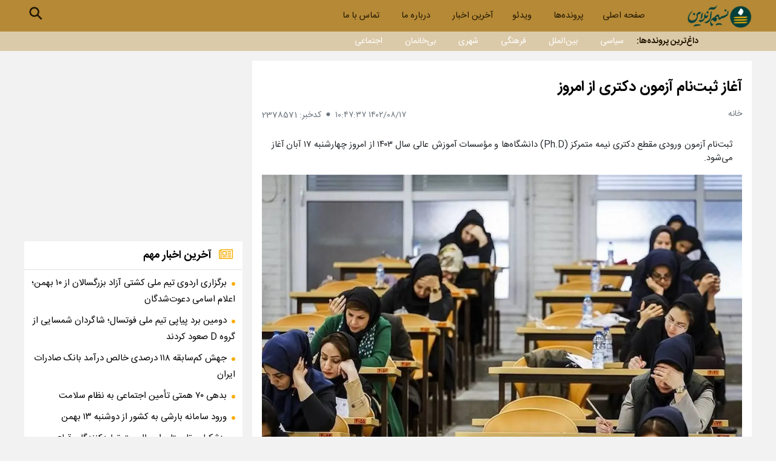

--- FILE ---
content_type: text/html; charset=UTF-8
request_url: https://www.nasim.news/%D8%A8%D8%AE%D8%B4-%D8%A7%D8%AE%D8%A8%D8%A7%D8%B1-2/2378571-%D8%A2%D8%BA%D8%A7%D8%B2-%D8%AB%D8%A8%D8%AA-%D9%86%D8%A7%D9%85-%D8%A2%D8%B2%D9%85%D9%88%D9%86-%D8%AF%DA%A9%D8%AA%D8%B1%DB%8C-%D8%A7%D8%B2-%D8%A7%D9%85%D8%B1%D9%88%D8%B2
body_size: 14519
content:
<!doctype html>
<!--[if IE 9]><html class="ie ie9 lte9 dir-rtl lang-fa os-osx" lang="fa" data-ng-app="aasaamApp" dir="rtl"><![endif]-->
<!--[if (gt IE 9)|!(IE)]><!-->
<html class="dir-rtl lang-fa browser-chrome browser-chrome-131 os-osx" lang="fa" data-ng-app="aasaamApp" dir="rtl"><!--<![endif]-->

<head prefix="og: http://ogp.me/ns# fb: http://ogp.me/ns/fb#">
  <meta name="viewport" content="width=device-width, initial-scale=1">
  <meta charset="utf-8">
  <title>آغاز ثبت‌نام آزمون دکتری از امروز</title>
  <meta name="theme-color" content="#04423e"><meta name="twitter:card" content="summary_large_image">
<meta name="twitter:site" content="https://www.nasim.news/بخش-%D8%A7%D8%AE%D8%A8%D8%A7%D8%B1-2/2378571-%D8%A2%D8%BA%D8%A7%D8%B2-%D8%AB%D8%A8%D8%AA-%D9%86%D8%A7%D9%85-%D8%A2%D8%B2%D9%85%D9%88%D9%86-%D8%AF%DA%A9%D8%AA%D8%B1%DB%8C-%D8%A7%D8%B2-%D8%A7%D9%85%D8%B1%D9%88%D8%B2" />
<meta name="twitter:url" content="https://www.nasim.news/بخش-%D8%A7%D8%AE%D8%A8%D8%A7%D8%B1-2/2378571-%D8%A2%D8%BA%D8%A7%D8%B2-%D8%AB%D8%A8%D8%AA-%D9%86%D8%A7%D9%85-%D8%A2%D8%B2%D9%85%D9%88%D9%86-%D8%AF%DA%A9%D8%AA%D8%B1%DB%8C-%D8%A7%D8%B2-%D8%A7%D9%85%D8%B1%D9%88%D8%B2">
<meta name="twitter:title" content="آغاز ثبت‌نام آزمون دکتری از امروز" />
<meta name="twitter:description" content="ثبت‌نام آزمون ورودی مقطع دکتری نیمه متمرکز (Ph.D) دانشگاه‌ها و مؤسسات آموزش عالی سال ۱۴۰۳ از امروز چهارشنبه ۱۷ آبان آغاز می‌شود." />
            <meta name="twitter:image" content="https://cdn.nasim.news/thumbnail/WBvtcu0D2WBh/PtMidlfzf78,/1622039_361.jpg">
  <meta name="twitter:image:alt" content="آغاز ثبت‌نام آزمون دکتری از امروز">                <link rel="preload" href="https://cdn.nasim.news/thumbnail/WBvtcu0D2WBh/Evs0Pweno78omkBZaVwWxrcCcvbE-VFno9oguDTP9tIALxGtKntJTsFnBEBPSUlW3I-IFy-gg99A0ALNjmsr8lCdmcCR4DIJ/1622039_361.jpg" as="image">
  <meta name="theme-color" content="#dbcaaa">

      <link rel="preload" href="https://assets.nasim.news/_v2/fonts/IRANSansWeb(FaNum).woff" as="font" type="font/wof" crossorigin>
  
<!-- preconnect -->
<link rel="preconnect" href="https://analyt.ir/">  <meta property="og:title" content="آغاز ثبت‌نام آزمون دکتری از امروز">
  <meta property="og:site_name" content="نسیم آنلاین">
      <meta name="keywords" content="سازمان سنجش,آزمون دکتری">
      <meta name="description" content="ثبت‌نام آزمون ورودی مقطع دکتری نیمه متمرکز (Ph.D) دانشگاه‌ها و مؤسسات آموزش عالی سال ۱۴۰۳ از امروز چهارشنبه ۱۷ آبان آغاز می‌شود.">
    <meta property="og:description" content="ثبت‌نام آزمون ورودی مقطع دکتری نیمه متمرکز (Ph.D) دانشگاه‌ها و مؤسسات آموزش عالی سال ۱۴۰۳ از امروز چهارشنبه ۱۷ آبان آغاز می‌شود.">
            <meta property="og:type" content="article">
          <meta property="og:url" content="https://www.nasim.news/بخش-%D8%A7%D8%AE%D8%A8%D8%A7%D8%B1-2/2378571-%D8%A2%D8%BA%D8%A7%D8%B2-%D8%AB%D8%A8%D8%AA-%D9%86%D8%A7%D9%85-%D8%A2%D8%B2%D9%85%D9%88%D9%86-%D8%AF%DA%A9%D8%AA%D8%B1%DB%8C-%D8%A7%D8%B2-%D8%A7%D9%85%D8%B1%D9%88%D8%B2">
          <meta property="og:image" content="https://cdn.nasim.news/thumbnail/WBvtcu0D2WBh/CRkYVs6Od-nQv5-pS2-uZU5Me6q1IYTQ2MaPSvhnvFBNAdfriKwHzwWu2l858eGM/1622039_361.jpg">
              <!-- fav icon -->
      <link href="https://assets.nasim.news/favicon.ico" type="image/x-icon" rel="icon" />
      <link href="https://assets.nasim.news/favicon.ico" type="image/x-icon" rel="shortcut icon" />
      <!-- apple touch fav icon -->
      <link rel="apple-touch-icon" sizes="152x152" href="https://assets.nasim.news/favicon-152.png" />
      <link rel="apple-touch-icon" sizes="144x144" href="https://assets.nasim.news/favicon-144.png" />
      <link rel="apple-touch-icon" sizes="120x120" href="https://assets.nasim.news/favicon-120.png" />
      <link rel="apple-touch-icon" sizes="114x114" href="https://assets.nasim.news/favicon-114.png" />
      <link rel="apple-touch-icon" sizes="72x72" href="https://assets.nasim.news/favicon-72.png" />
      <link rel="apple-touch-icon-precomposed" href="https://assets.nasim.news/favicon-57.png" />
    
  
      <link href="https://www.nasim.news/بخش-%D8%A7%D8%AE%D8%A8%D8%A7%D8%B1-2/2378571-%D8%A2%D8%BA%D8%A7%D8%B2-%D8%AB%D8%A8%D8%AA-%D9%86%D8%A7%D9%85-%D8%A2%D8%B2%D9%85%D9%88%D9%86-%D8%AF%DA%A9%D8%AA%D8%B1%DB%8C-%D8%A7%D8%B2-%D8%A7%D9%85%D8%B1%D9%88%D8%B2" rel="canonical">

              <link rel="stylesheet" href="https://assets.nasim.news/_v2/css/main_rtl.css?v=3f04d738">
          <script>
    var socketAccess = 'l21sunp0ogmkgpdn2npqsh58r0';
    var refereData = {"type":0,"referer":null};
    var modelHits = {"8":["1907758"]};
    var pageRefereData = "\/";
    var uHash = 'dDTm5y';
    var i18n = new Array();
    var masterConfig = {"domain":"nasim.news","v":"3f04d738","lang":"fa","blackHoleToken":"AAAAAhQDBgARIGQ3MmExMWY0MDQ4YTE0M2VhNTE5MGJiNWZiNzBhNGQ5BgERIGM5ZGFhZWZlMTg0ZDM5ZjBhZmFjYjk3ZWYyZjhkZWY4BgIRIGQxOThjNzgwNjBjZDVhNTRjYmM4NWEzOTViNjMxYTQ3","dir":"rtl","ajaxGeneration":true,"baseUrl":"\/","u":null,"wss":"66b93d769b0f19401b46545755cfc862","debug":false};
    var currentTime = new Date('Fri, 30 Jan 2026 10:02:16 +0000');
    var isAdverHolderMode = false;
      </script>
            <script src="https://assets.nasim.news/_v2/lib/js/frameworks-news.min.js?v=3f04d738"></script>
                    <script src="https://assets.nasim.news/_v2/lib/js/lang-fa.min.js?v=3f04d738"></script>
                          <script src="https://assets.nasim.news/_v2/js/main-news.min.js?v=3f04d738"></script>
              <style>
.header{display:flex;justify-content:space-between}.header_cnt{background-color:#b58936;position:relative}.logo{width:80%;margin-top:8px}@media screen and (min-width:800px){.logo{width:15%}}.logo img{height:auto;display:block;width:107px;z-index:11;filter:contrast(1);-webkit-transition:filter .2s;-moz-transition:filter .2s;-ms-transition:filter .2s;-o-transition:filter .2s;will-change:transition}.logo img:hover{filter:contrast(1.5)}.logo span{font-family:iranbold;padding-right:72px;color:#fff;font-size:20px;font-weight:500;display:block;margin-top:8px;line-height:28px}.search .mdi{color:#211600;display:block;padding:6px 4px 0 4px}.search{margin-top:8px;width:8%}.search input[type="text"]{z-index:12;position:absolute;color:#000;left:0;right:0;top:0;padding:0;border:none;width:100%;padding:1rem;-webkit-transform:translate3d(0,-100%,0);-moz-transform:translate3d(0,-100%,0);-ms-transform:translate3d(0,-100%,0);-o-transform:translate3d(0,-100%,0);will-change:transform;-webkit-transition:transform .2s;-moz-transition:transform .2s;-ms-transition:transform .2s;-o-transition:transform .2s;will-change:transition}.search.search-open input[type="text"]{-webkit-transform:translate3d(0,0,0);-moz-transform:translate3d(0,0,0);-ms-transform:translate3d(0,0,0);-o-transform:translate3d(0,0,0);will-change:transform}.search.search-open .mdi{color:#000;position:relative;z-index:12}#btn_search{background:none;border:none}@media screen and (min-width:990px){.search{width:300px;text-align:left;position:relative;height:30px;color:#fff;-webkit-transition:all .2s;-moz-transition:all .2s;-ms-transition:all .2s;-o-transition:all .2s;will-change:transition}}@media screen and (min-width:990px){.search .mdi{-webkit-transition:all .2s;-moz-transition:all .2s;-ms-transition:all .2s;-o-transition:all .2s;will-change:transition;text-align:center;cursor:pointer}}@media screen and (min-width:990px){.search input[type="text"]{border:none;z-index:2147483647;position:absolute;width:100%;right:-39px;top:102%;background:#fff;padding:2px;border-radius:16px;font-size:.85rem;padding-right:13px}}@media screen and (min-width:990px){.search:hover::before{-webkit-transform:scale(1,1);-moz-transform:scale(1,1);-ms-transform:scale(1,1);-o-transform:scale(1,1);will-change:transform}}@media screen and (min-width:990px){.search.search-open::before{-webkit-transform:scale(1,1);-moz-transform:scale(1,1);-ms-transform:scale(1,1);-o-transform:scale(1,1);will-change:transform}}@media screen and (min-width:990px){.search:hover .mdi{-webkit-transform:scale(.8,.8);-moz-transform:scale(.8,.8);-ms-transform:scale(.8,.8);-o-transform:scale(.8,.8);will-change:transform;color:#000 !important}}@media screen and (min-width:990px){.search.search-open .mdi{-webkit-transform:scale(.8,.8);-moz-transform:scale(.8,.8);-ms-transform:scale(.8,.8);-o-transform:scale(.8,.8);will-change:transform;color:#000 !important}}@media screen and (min-width:990px){.search.search-open{width:200px;padding-right:1rem;margin-right:1rem;align-items:center;-ms-flex-align:center;-ms-flex-pack:end;justify-content:flex-end;display:-ms-flexbox;display:flex;-ms-flex-order:1;order:1}}@media screen and (min-width:990px){.search.search-open span{width:20%;float:left}}@media screen and (min-width:990px){.search.search-open input{width:80%;float:right}}@media screen and (min-width:990px){.search.search-open input[type="text"]{display:block}}@media screen and (min-width:990px){.search.search-open .mdi{text-align:left;padding:0}}@media screen and (min-width:990px){.search.search-open .mdi::before{content:"\f057";font-size:22px}}.top_nav{width:12%;text-align:right}.top_nav .nav_toggle{padding-top:12px;padding-right:31px}.top_nav .nav_toggle .drop{max-width:100%;margin-left:auto;margin-right:auto}.top_nav .nav_toggle li{max-width:100%;margin-left:auto;margin-right:auto}.top_nav .nav_toggle li a{color:#fff}.top_nav li.active a{color:#fff;box-shadow:0 -3px 0 #fff inset}.top_nav .show_menu{margin-top:6px;margin-bottom:12px;display:inline-block;border:1px solid #21160074;color:#211600;font-family:iranbold;padding:4px 10px;border-radius:3px;text-align:center;cursor:pointer}.top_nav .show_menu i{font-size:18px;vertical-align:middle}.top_nav ul{display:none}@media screen and (min-width:800px){.top_nav ul{display:block;border:none}}@media screen and (min-width:800px){.top_nav li{float:right;padding:6px 0 0 0}}@media screen and (min-width:800px){.top_nav .show_menu{display:none}}@media screen and (max-width:800px){.top_nav .nav_toggle .sub_menu{background-color:#b58936}}.top_nav .nav_toggle .sub_menu{float:right;list-style-type:none;padding-bottom:8px;display:none;text-align:center}.top_nav .nav_toggle .sub_menu>li{padding:4px 0px;float:none}.top_nav .nav_toggle .sub_menu>li a{margin:0;display:block;color:#fff;padding:0px 8px;font-size:13px;-webkit-transition:all .2s;-moz-transition:all .2s;-ms-transition:all .2s;-o-transition:all .2s;will-change:transition}.top_nav .nav_toggle .sub_menu:hover{color:#fff}.top_nav .nav_toggle .sub_menu>li a{padding:8px 0 0}@media screen and (min-width:800px){.top_nav .nav_toggle{padding-top:0}}@media screen and (min-width:800px){.top_nav .nav_toggle li a{color:#211600;padding:8px 16px 14px;margin-bottom:0}}@media screen and (min-width:800px){.top_nav{width:100%;text-align:unset}}@media screen and (max-width:800px){.top_nav>ul{padding-top:12px;position:absolute;top:51px;right:0px;max-width:100%;background:#252528e6;width:100%;padding-right:31px}}@media screen and (max-width:800px){.top_nav>ul li a{padding:4px 8px 8px;margin-bottom:4px;color:#fff}}.top_nav li a{padding:6px 0;margin-right:8px;display:inline-block;font-size:.9rem;color:#211600;-webkit-transition:all .2s;-moz-transition:all .2s;-ms-transition:all .2s;-o-transition:all .2s;will-change:transition}.top_nav li a:hover{color:#fff;box-shadow:0 -3px 0 #fff inset}@media screen and (min-width:800px){.top_nav li a{padding:8px 16px 14px;margin-bottom:0}}.top_nav ul>li{position:relative}.top_nav ul{z-index:10}.top_nav ul>li i{position:absolute;top:0;bottom:0;color:#fff;float:right;left:16px;cursor:pointer;height:100%;padding:5px 15px 9px 15px;background:#b58936}.top_nav ul>li ul{z-index:10;width:100%;display:none}@media screen and (min-width:800px){.top_nav>li:hover .sub_menu{display:block;-webkit-transition:all .2s;-moz-transition:all .2s;-ms-transition:all .2s;-o-transition:all .2s;will-change:transition}}@media screen and (min-width:800px){.nav_toggle{position:relative}}@media screen and (min-width:800px){.nav_toggle>li{width:auto;position:unset}}@media screen and (min-width:800px){.nav_toggle .sub_menu{position:absolute;width:100%;left:50%;transform:translate(-50%,0%);min-width:150px;top:38px}}@media screen and (min-width:800px){.nav_toggle .sub_menu>li{display:block;width:auto}}@media screen and (min-width:800px){.nav_toggle .sub_menu>li a{display:block;float:unset;padding:0 8px}}@media screen and (min-width:800px){.nav_toggle>li i{display:none !important}}@media screen and (min-width:800px){.nav_toggle .sub_menu>li a{font-size:.76em}}@media screen and (min-width:800px){.nav_toggle>li:hover .show_menu{display:block}}#hide_search{display:none}.main_menu{background:#252528e6;width:100%;position:absolute;right:0}@media screen and (min-width:800px){.main_menu{display:flex;justify-content:unset;background-color:#b58936;position:unset}}.search_form{display:none}#btn_close{background:none;border:none;position:absolute;left:6px;bottom:8px;z-index:11111111111111111}@media screen and (min-width:990px){#btn_close{display:none}}@media screen and (max-width:990px){.search_form{background:#fff;position:absolute;bottom:0;width:100%;right:0}}.tags{background-color:#b5893661}.tags .tags_wrapper{max-width:1040px;margin:0 auto;padding:0 8px}.tags .tags_wrapper .title_h{font-family:iranbold;font-weight:700;font-size:14px;color:#211600}.tags .tags_wrapper .tag{display:inline}.tags .tags_wrapper .tag li{display:inline-block}.tags .tags_wrapper .tag a{font-size:14px;display:block;color:#211600;margin:4px 16px;-webkit-transition:all .2s;-moz-transition:all .2s;-ms-transition:all .2s;-o-transition:all .2s;will-change:transition}.tags .tags_wrapper .tag a:hover{color:#211600}@media screen and (min-width:800px){.tags .tags_wrapper .tag a{color:#fff}}.news_page_header .uptitle{font-size:1em;margin-bottom:4px;color:#6c757d;}.news_page_header .lead{line-height:1.5;color:#212529;padding:8px;font-size:.92rem;text-align:justify;text-justify:inter-word;}@media screen and (min-width:800px){.news_page_header .lead{padding:16px;}}.news_page_header .title{font-size:1.5em;margin:4px 0 8px;line-height:2em;}.news_page_header .title a{color:#000;}.news_short_info{display:flex;align-items:center;justify-content:space-between;color:#6c757d;font-size:14px;}@media screen and(max-width:560px){.news_short_info .breadcrumb{flex:100%;}.news_short_info .time_codenews{flex:100%;}.news_short_info .breadcrumbspan{display:inline-block;}.news_short_info .time_codenewsspan{display:inline-block;}.news_short_info .news_time::after{display:none;}}.news_short_info .edit{color:#b58936;}.news_short_info .news_time{font-family:iran;}.news_short_info .news_time::after{content:" \002B24 ";padding:0 4px;font-size:6px;vertical-align:middle;}.bread_crump{display:inline-block;color:#6c757d;font-size:14px;padding-bottom:4px;}.bread_crump a{color:#6c757d;}.bread_crump li{display:inline-block;}.bread_crump li::after{content:" > ";padding:0 4px;}.bread_crump li:last-child::after{content:" ";}


  </style>
</head>
<body class="news">
  <style>

#pos-article-display-104286 {min-height: 239px;}
#pos-article-text-card-104533 {min-height: 86px;} 
#pos-article-display-104528 {min-height: 302px;}
#pos-article-display-104522 {min-height: 229px;}
#yn-article-display-104530 {min-height: 256px;}
#pos-article-text-104531 {min-height: 168px;}
#ynpos-17369  {min-height: 250;}
#ynpos-17395 {min-height: 250px;}

.zxc_container {
    display: flex;
    flex-wrap: wrap;
    justify-content: space-between; 
}

.hard_news_ul2 li:first-child {   padding-right: 4px !important;    }

@media only screen and (min-width: 767px) {
.hard_news_ul2 li:first-child {   padding-right: 0 !important;    }
}

.frontA_background { 
  background-size: cover !important;
}

.pop_tags ul li .res {
    height: 243px;
}
.pop_tags ul li .img img {
height: auto;
width: 100%;
}
.position-a2 {
  margin-top: 16px;
  margin-left: auto;
  margin-right: auto;
}

iframe[src*="mcdn"] {
  width: 100%;
  aspect-ratio: 16/9;
  border: none;
  margin: 8px 0;
}

iframe {
  aspect-ratio: 16/9;
  max-width: 100%;
  height: auto;
  display: block;
}

</style>


<!-- yektanet #23254-->
<script>
            !function(e,t,n){e.yektanetAnalyticsObject=n,e[n]=e[n]||function(){e[n].q.push(arguments)},e[n].q=e[n].q||[];var a=t.getElementsByTagName("head")[0],r=new Date,c="https://cdn.yektanet.com/superscript/VTMbnK2m/native-nasim.news-41155/yn_pub.js?v="+r.getFullYear().toString()+"0"+r.getMonth()+"0"+r.getDate()+"0"+r.getHours(),s=t.createElement("link");s.rel="preload",s.as="script",s.href=c,a.appendChild(s);var l=t.createElement("script");l.async=!0,l.src=c,a.appendChild(l)}(window,document,"yektanet");
        </script>


<div class="outer_wrapper">
  <!-- START HEADER -->
<header class="header_cnt noprint">
    <div class="main_wrapper">
        <div class="header container">
            <div class="logo" itemscope="" itemtype="http://schema.org/Organization">
                <a href="/" target="_self" title="سایت خبری نسیم آنلاین" itemprop="url">
                    <img class="printme" src="/images/logoend1.webp" alt="سایت خبری نسیم آنلاین" itemprop="logo" width="107" height="38">
                    <!-- <span>نسیم‌آنلاین</span> -->
                </a>
            </div>
            <!-- MENU -->
            <nav class="top_nav nav_cnt noprint" itemscope itemtype="http://schema.org/SiteNavigationElement">
                <a class="show_menu" href="javascript:void(0)" title="منو">
                    <i class="fa fa-bars" aria-hidden="true"></i>
                </a>
                <div class="main_menu">
                    
            <ul class="nav_toggle sub_menu">
                            <li class="" >
                    <a class="drop" title="صفحه اصلی" href="/" itemprop="url">
                        صفحه اصلی                    </a>
                                                        </li>
                            <li class="" >
                    <a class="drop" title="پرونده‌ها" href="/بخش-%D9%BE%D8%B1%D9%88%D9%86%D8%AF%D9%87-%D9%87%D8%A7-169" itemprop="url">
                        پرونده‌ها                    </a>
                                                        </li>
                            <li class="" >
                    <a class="drop" title=" ویدئو" href="/بخش-%D9%88%DB%8C%D8%AF%D8%A6%D9%88-9" itemprop="url">
                         ویدئو                    </a>
                                                        </li>
                            <li class="" >
                    <a class="drop" title="آخرین اخبار" href="https://www.nasim.news/newsstudios/archive/?curp=1&order=order_time&ptitle=%D8%A2%D8%AE%D8%B1%DB%8C%D9%86+%D8%A7%D8%AE%D8%A8%D8%A7%D8%B1" itemprop="url">
                        آخرین اخبار                    </a>
                                                        </li>
                            <li class="" >
                    <a class="drop" title=" درباره ما" href="/صفحه-%D8%AF%D8%B1%D8%A8%D8%A7%D8%B1%D9%87-%D9%85%D8%A7-177" itemprop="url">
                         درباره ما                    </a>
                                                        </li>
                            <li class="" >
                    <a class="drop" title=" تماس با ما" href="/صفحه-%D8%AA%D9%85%D8%A7%D8%B3-%D8%A8%D8%A7-%D9%85%D8%A7-178" itemprop="url">
                         تماس با ما                    </a>
                                                        </li>
                    </ul>
    
                </div>
            </nav>
            <div class="search">
                
<form action="/newsstudios/archive/?curp=1" class="search_form">
  <input id="input_search" name="query" placeholder="جستجو..." type="text" value="">
  <button title="بستن" href="javascript:void(0)" id="btn_close" class="close_icon">
    <svg xmlns="http://www.w3.org/2000/svg" width="26px" height="26px" viewBox="0 0 48 48"><defs><mask id="ipSCloseOne0"><g fill="none" stroke-linejoin="round" stroke-width="4"><path fill="#fff" stroke="#fff" d="M24 44c11.046 0 20-8.954 20-20S35.046 4 24 4S4 12.954 4 24s8.954 20 20 20Z"/><path stroke="#000" stroke-linecap="round" d="M29.657 18.343L18.343 29.657m0-11.314l11.314 11.314"/></g></mask></defs><path fill="#211600" d="M0 0h48v48H0z" mask="url(#ipSCloseOne0)"/></svg>
  </button>
</form>

<button title="جستجو" href="javascript:void(0)" id="btn_search" class="search_icon">
  <svg xmlns="http://www.w3.org/2000/svg" width="26px" height="26px" viewBox="0 0 512 512"><path fill="#211600" d="M464 428L339.92 303.9a160.48 160.48 0 0 0 30.72-94.58C370.64 120.37 298.27 48 209.32 48S48 120.37 48 209.32s72.37 161.32 161.32 161.32a160.48 160.48 0 0 0 94.58-30.72L428 464ZM209.32 319.69a110.38 110.38 0 1 1 110.37-110.37a110.5 110.5 0 0 1-110.37 110.37"/></svg>
</button>
            </div>
        </div>
    </div>
</header>
<!-- END OF MAIN HEADER -->  <div class="tags container" data-element-name="">
    <div class="tags_wrapper">
    <span class="title_h">داغ‌ترین پرونده‌ها:</span>
    
                    <ul class="tag">
                                    <li class="" >
                        <a class="drop" title="سیاسی" href="/بخش-%D8%B3%DB%8C%D8%A7%D8%B3%DB%8C-126" itemprop="url">
                            سیاسی                        </a>
                    </li>
                                    <li class="" >
                        <a class="drop" title="بین‌الملل" href="/بخش-%D8%A8%DB%8C%D9%86-%D8%A7%D9%84%D9%85%D9%84%D9%84-129" itemprop="url">
                            بین‌الملل                        </a>
                    </li>
                                    <li class="" >
                        <a class="drop" title="فرهنگی" href="/بخش-%D9%81%D8%B1%D9%87%D9%86%DA%AF%DB%8C-148" itemprop="url">
                            فرهنگی                        </a>
                    </li>
                                    <li class="" >
                        <a class="drop" title="شهری" href="/بخش-%D8%B4%D9%87%D8%B1%DB%8C-166" itemprop="url">
                            شهری                        </a>
                    </li>
                                    <li class="" >
                        <a class="drop" title="بی‌خانمان" href="/بخش-%D8%A8%DB%8C-%D8%AE%D8%A7%D9%86%D9%85%D8%A7%D9%86-128" itemprop="url">
                            بی‌خانمان                        </a>
                    </li>
                                    <li class="" >
                        <a class="drop" title="اجتماعی" href="/بخش-%D8%A7%D8%AC%D8%AA%D9%85%D8%A7%D8%B9%DB%8C-10" itemprop="url">
                            اجتماعی                        </a>
                    </li>
                            </ul>
        
    
    </div>
</div>  <!-- MAIN -->
  <main class="row1 main_news container" data-entity-id="2378571" data-entity-module="cont">
    <div class="main_wrapper">
      <div class="row1_inner container">
        <!-- ### FIRST COLUMN ### -->
        <div class="column_1 container">
          <!-- get img in body -->
<!-- LAZY LOAD INLINE IMAGE -->
<!-- END OF LAZY LOAD INLINE IMAGE -->



<!-- start of NewsArticle -->

<!-- NewsArticle Schema -->
<script type="application/ld+json">
  {"@context":"https:\/\/schema.org","@type":"NewsArticle","inLanguage":"fa-IR","mainEntityOfPage":{"@type":"WebPage","@id":"https:\/\/www.nasim.news\/بخش-%D8%A7%D8%AE%D8%A8%D8%A7%D8%B1-2\/2378571-%D8%A2%D8%BA%D8%A7%D8%B2-%D8%AB%D8%A8%D8%AA-%D9%86%D8%A7%D9%85-%D8%A2%D8%B2%D9%85%D9%88%D9%86-%D8%AF%DA%A9%D8%AA%D8%B1%DB%8C-%D8%A7%D8%B2-%D8%A7%D9%85%D8%B1%D9%88%D8%B2"},"url":"https:\/\/www.nasim.news\/بخش-%D8%A7%D8%AE%D8%A8%D8%A7%D8%B1-2\/2378571-%D8%A2%D8%BA%D8%A7%D8%B2-%D8%AB%D8%A8%D8%AA-%D9%86%D8%A7%D9%85-%D8%A2%D8%B2%D9%85%D9%88%D9%86-%D8%AF%DA%A9%D8%AA%D8%B1%DB%8C-%D8%A7%D8%B2-%D8%A7%D9%85%D8%B1%D9%88%D8%B2","headline":"آغاز ثبت‌نام آزمون دکتری از امروز","alternativeHeadline":"","description":"ثبت‌نام آزمون ورودی مقطع دکتری نیمه متمرکز (Ph.D) دانشگاه‌ها و مؤسسات آموزش عالی سال ۱۴۰۳ از امروز چهارشنبه ۱۷ آبان آغاز می‌شود.","image":{"@type":"ImageObject","url":"https:\/\/cdn.nasim.news\/thumbnail\/WBvtcu0D2WBh\/CRkYVs6Od-nQv5-pS2-uZU5Me6q1IYTQ2MaPSvhnvFBNAdfriKwHzwWu2l858eGM\/1622039_361.jpg","width":800,"height":460},"datePublished":"2023-11-08T10:47:37Z","dateModified":"2023-11-08T07:17:37Z","keywords":"سازمان سنجش,آزمون دکتری","articleSection":"اخبار","author":{"@type":"Organization","name":"نسیم آنلاین","url":"https:\/\/www.nasim.news"},"publisher":{"@type":"Organization","name":"نسیم آنلاین","image":"https:\/\/www.nasim.news\/images\/default.jpg","url":"https:\/\/www.nasim.news","email":"info@nasim.news","logo":{"@type":"ImageObject","url":"https:\/\/www.nasim.news\/images\/logo.png"},"sameAs":["https:\/\/www.instagram.com\/nasimonline1\/","https:\/\/t.me\/nasimonline","https:\/\/www.facebook.com\/Nasimonline\/","https:\/\/twitter.com\/nasimonline_ir"]},"articleBody":"نسیم آنلاین: ثبت&zwnj;نام آزمون ورودی مقطع دکتری نیمه&zwnj;متمرکز (Ph.D) سال ۱۴۰۳ برای پذیرش در دوره&zwnj;های روزانه، نوبت دوم، دانشگاه آزاد اسلامی، دانشگاه پیام نور، دانشگاه&zwnj;ها و مؤسسات آموزش عالی غیرانتفاعی و پردیس خودگردان دانشگاه&zwnj;ها و مؤسسات آموزش عالی از امروز چهارشنبه ۱۷ آبان ماه آغاز می&zwnj;شود و تا روز سه&zwnj;شنبه ۲۳ آبان ماه ادامه دارد. هر داوطلب بر اساس ضوابط مندرج در دفترچه راهنمای ثبت&zwnj;نام و شرکت در آزمون می&zwnj;تواند در یک کدرشته&zwnj; امتحانی ثبت&zwnj;نام&zwnj; و در آزمون مربوط شرکت&zwnj; کند و متقاضیان لازم است ابتدا دفترچه راهنمای ثبت&zwnj;نام و اطلاعیه اعلام شرایط و ضوابط ثبت&zwnj;نام را که از طریق درگاه اطلاع&zwnj;رسانی سازمان سنجش منتشر می&zwnj;شود، به دقت مطالعه و در صورت واجد شرایط بودن، کارت اعتباری ثبت&zwnj;نام را خریداری و اقدام به ثبت&zwnj;نام کنند. سازمان سنجش آموزش کشور تاکید کرد؛ داوطلبان پس از تکمیل فرم تقاضانامه ثبت&zwnj;نام، شماره پرونده و کد پیگیری دریافت می&zwnj;کنند که باید در حفظ و نگهداری این اطلاعات محرمانه دقت کنند و حتماً یک نسخه پرینت از تقاضانامه ثبت&zwnj;نام تهیه و نزد خود نگهداری کنند. طبق اعلام سازمان سنجش، داوطلبان باید در انتخاب کدرشته&zwnj; امتحانی و همچنین شهرستان محل حوزه امتحانی خود دقت کنند و پس از پایان زمان ثبت&zwnj;نام و ویرایش اطلاعات و دریافت کد پیگیری به درخواست&zwnj;های داوطلبان مبنی بر اصلاح و یا جابجایی ترتیب اثر داده نخواهد شد. آزمون ورودی مقطع دکتری نیمه متمرکز (Ph.D) سال ۱۴۰۳ روز جمعه ۴ اسفندماه سال ۱۴۰۲ برگزار خواهد شد.","sourceOrganization":{"@type":"Organization","name":"ايسنا"}}</script>
<!-- ****************** end of NewsArticle Schema ************************************* -->


<script>
  var galleryParameters = {
    thumbnail: {
      w: 620
    },
    original: {
      w: 620
    },
  };
</script>



<!-- NEWS PAGE CONTENT -->
<div id="news-page-content">
  <article class="news_page_article container">
    <!-- NEWS PAGE HEADER -->
    <header class="news_page_header">
            <h1 class="title">
        <a href="https://www.nasim.news/بخش-%D8%A7%D8%AE%D8%A8%D8%A7%D8%B1-2/2378571-%D8%A2%D8%BA%D8%A7%D8%B2-%D8%AB%D8%A8%D8%AA-%D9%86%D8%A7%D9%85-%D8%A2%D8%B2%D9%85%D9%88%D9%86-%D8%AF%DA%A9%D8%AA%D8%B1%DB%8C-%D8%A7%D8%B2-%D8%A7%D9%85%D8%B1%D9%88%D8%B2" title="آغاز ثبت‌نام آزمون دکتری از امروز" target="_blank">
          آغاز ثبت‌نام آزمون دکتری از امروز        </a>
      </h1>
      <!-- header news info -->
      <div class="news_short_info noprint">
        <span class="breadcrumb noprint">
          <!-- BREADCRUMD -->
<ul class="bread_crump container" itemscope itemtype="http://schema.org/BreadcrumbList">
        <li itemprop="itemListElement" itemscope itemtype="http://schema.org/ListItem">
        <a href="/" itemprop="item">
            <span itemprop="name">
                خانه
            </span>
        </a>
        <meta itemprop="position" content="1" />
    </li>
                </ul>
<!-- END OF BREADCRUMD -->
<script type="application/ld+json">{"@context":"https:\/\/schema.org","@type":"BreadcrumbList","itemListElement":[{"@type":"ListItem","position":1,"name":"\u0646\u0633\u06cc\u0645 \u0622\u0646\u0644\u0627\u06cc\u0646","item":"https:\/\/www.nasim.news\/"}]}</script>        </span>
        <span class="time_codenews">
          <time class="fa news_time" datetime="2023-11-08T07:17:37Z">
            ۱۴۰۲/۰۸/۱۷ ۱۰:۴۷:۳۷          </time>
          <span>
            کدخبر:
            2378571          </span>
        </span>
              </div>
      <!-- NEWS PAGE AUTHOR -->
            <!-- END OF NEWS PAGE AUTHOR -->
      <!-- header news info -->
      <!-- AUTHORS -->
      <div class="authors_view container" itemtype="https://schema.org/Person">
        
            </div>
      <!-- END OF AUTHORS -->
              <p class="lead">
          ثبت‌نام آزمون ورودی مقطع دکتری نیمه متمرکز (Ph.D) دانشگاه‌ها و مؤسسات آموزش عالی سال ۱۴۰۳ از امروز چهارشنبه ۱۷ آبان آغاز می‌شود.        </p>
          </header>

    
    <!-- PRIMARY FILE -->
    <div class="contain_img" itemprop="image" itemscope="" itemtype="http://schema.org/ImageObject">
                                
                      <a class="res" href="https://www.nasim.news/بخش-%D8%A7%D8%AE%D8%A8%D8%A7%D8%B1-2/2378571-%D8%A2%D8%BA%D8%A7%D8%B2-%D8%AB%D8%A8%D8%AA-%D9%86%D8%A7%D9%85-%D8%A2%D8%B2%D9%85%D9%88%D9%86-%D8%AF%DA%A9%D8%AA%D8%B1%DB%8C-%D8%A7%D8%B2-%D8%A7%D9%85%D8%B1%D9%88%D8%B2" title="آغاز ثبت‌نام آزمون دکتری از امروز" itemprop="url">
              <img fetchpriority="high" src="https://cdn.nasim.news/thumbnail/WBvtcu0D2WBh/oVph2BhIYF0omkBZaVwWxrcCcvbE-VFnNlCnJl7Q13eZgB5Jy5Zfn0AdgpTzUVUL114h9eEmRH4,/1622039_361.jpg" alt="آغاز ثبت‌نام آزمون دکتری از امروز" itemprop="contentUrl" width="1200" height="690">
            </a>
          

                                  </div>

    <!-- SOCIAL SHARE ICONS -->
    <!--
string(251) "https://www.nasim.news/%D8%A8%D8%AE%D8%B4-%D8%A7%D8%AE%D8%A8%D8%A7%D8%B1-2/2378571-%D8%A2%D8%BA%D8%A7%D8%B2-%D8%AB%D8%A8%D8%AA-%D9%86%D8%A7%D9%85-%D8%A2%D8%B2%D9%85%D9%88%D9%86-%D8%AF%DA%A9%D8%AA%D8%B1%DB%8C-%D8%A7%D8%B2-%D8%A7%D9%85%D8%B1%D9%88%D8%B2"
-->
<ul class="all_share noprint" id="share">
  <li>
    <a href="https://t.me/share/url?url=https://www.nasim.news/fa/tiny/news-2378571" title="آغاز ثبت‌نام آزمون دکتری از امروز" rel="nofollow">
      <i class="fa fa-send" aria-hidden="true"></i>
    </a>
  </li>
  <li>
    <a title="twitter" href="https://twitter.com/intent/tweet?text=https%3A%2F%2Fwww.nasim.news%2F%25D8%25A8%25D8%25AE%25D8%25B4-%25D8%25A7%25D8%25AE%25D8%25A8%25D8%25A7%25D8%25B1-2%2F2378571-%25D8%25A2%25D8%25BA%25D8%25A7%25D8%25B2-%25D8%25AB%25D8%25A8%25D8%25AA-%25D9%2586%25D8%25A7%25D9%2585-%25D8%25A2%25D8%25B2%25D9%2585%25D9%2588%25D9%2586-%25D8%25AF%25DA%25A9%25D8%25AA%25D8%25B1%25DB%258C-%25D8%25A7%25D8%25B2-%25D8%25A7%25D9%2585%25D8%25B1%25D9%2588%25D8%25B2">
      <i class="fa fa-twitter" aria-hidden="true"></i>
    </a>
  </li>
  <li>
    <a class=" pinterest" href="http://pinterest.com/pin/create/link/?url=https://www.nasim.news/fa/tiny/news-2378571" rel="nofollow" target="_blank">
      <i class="fa fa-pinterest" aria-hidden="true"></i>
    </a>
  </li>
  <li>
    <a title="facebook" href="http://www.facebook.com/sharer.php?u=&amp;t=%D8%A2%D8%BA%D8%A7%D8%B2+%D8%AB%D8%A8%D8%AA%E2%80%8C%D9%86%D8%A7%D9%85+%D8%A2%D8%B2%D9%85%D9%88%D9%86+%D8%AF%DA%A9%D8%AA%D8%B1%DB%8C+%D8%A7%D8%B2+%D8%A7%D9%85%D8%B1%D9%88%D8%B2">
      <i class="fa fa-facebook" aria-hidden="true"></i>
    </a>
  </li>
  <li>
    <a rel="nofollow" target="_blank" href="whatsapp://send?text=https://www.nasim.news/fa/tiny/news-2378571">
      <i class="fa fa-whatsapp" aria-hidden="true"></i>
    </a>
  </li>
</ul>    <!-- END OF SOCIAL SHARE ICON  -->

    <!-- ARTICLE BODY -->
    <div class="article_body">
      <!-- echo content news here -->
      <div id="main_ck_editor">
        <!-- Content -->
                <p>نسیم آنلاین:&nbsp;ثبت&zwnj;نام آزمون ورودی مقطع دکتری نیمه&zwnj;متمرکز (Ph.D) سال ۱۴۰۳ برای پذیرش در دوره&zwnj;های روزانه، نوبت دوم، دانشگاه آزاد اسلامی، دانشگاه پیام نور، دانشگاه&zwnj;ها و مؤسسات آموزش عالی غیرانتفاعی و پردیس خودگردان دانشگاه&zwnj;ها و مؤسسات آموزش عالی از امروز چهارشنبه ۱۷ آبان ماه آغاز می&zwnj;شود و تا روز سه&zwnj;شنبه ۲۳ آبان ماه ادامه دارد.</p>

<p>هر داوطلب بر اساس ضوابط مندرج در دفترچه راهنمای ثبت&zwnj;نام و شرکت در آزمون می&zwnj;تواند در یک کدرشته&zwnj; امتحانی ثبت&zwnj;نام&zwnj; و در آزمون مربوط شرکت&zwnj; کند و متقاضیان لازم است ابتدا دفترچه راهنمای ثبت&zwnj;نام و اطلاعیه اعلام شرایط و ضوابط ثبت&zwnj;نام را که از طریق درگاه اطلاع&zwnj;رسانی سازمان سنجش منتشر می&zwnj;شود، به دقت مطالعه و در صورت واجد شرایط بودن، کارت اعتباری ثبت&zwnj;نام را خریداری و اقدام به ثبت&zwnj;نام کنند.</p>

<p>سازمان سنجش آموزش کشور تاکید کرد؛ داوطلبان پس از تکمیل فرم تقاضانامه ثبت&zwnj;نام، شماره پرونده و کد پیگیری دریافت می&zwnj;کنند که باید در حفظ و نگهداری این اطلاعات محرمانه دقت کنند و حتماً یک نسخه پرینت از تقاضانامه ثبت&zwnj;نام تهیه و نزد خود نگهداری کنند.</p>

<p>طبق اعلام سازمان سنجش، داوطلبان باید در انتخاب کدرشته&zwnj; امتحانی و همچنین شهرستان محل حوزه امتحانی خود دقت کنند و پس از پایان زمان ثبت&zwnj;نام و ویرایش اطلاعات و دریافت کد پیگیری به درخواست&zwnj;های داوطلبان مبنی بر اصلاح و یا جابجایی ترتیب اثر داده نخواهد شد.</p>

<p>آزمون ورودی مقطع دکتری نیمه متمرکز (Ph.D) سال ۱۴۰۳ روز جمعه ۴ اسفندماه سال ۱۴۰۲ برگزار خواهد شد.</p>
        <!-- END OF Content -->
      </div>
      <!-- End echo content news -->
      <!-- End echo content news -->
          </div>
    <!-- SOURCE NEWS -->
          <div class="source_news">
        <span class="source_title">
          منبع:
        </span>
        <span>
          ايسنا        </span>
      </div>
        <!-- TAG NEWS -->
        <div class="news_tags noprint container">
                    <a itemprop="keywords" href="/tags/%D8%B3%D8%A7%D8%B2%D9%85%D8%A7%D9%86_%D8%B3%D9%86%D8%AC%D8%B4" title="سازمان سنجش" target="_blank">
                سازمان سنجش            </a>
                    <a itemprop="keywords" href="/tags/%D8%A2%D8%B2%D9%85%D9%88%D9%86_%D8%AF%DA%A9%D8%AA%D8%B1%DB%8C" title="آزمون دکتری" target="_blank">
                آزمون دکتری            </a>
            </div>
    <!-- END OF TAG NEWS -->
    <!-- NEWS SOURCE & TINY URL -->
    <div class="share_tinyurl container noprint">
      <!-- ‌TINY URL -->
      <div class="tinyurl noprint container">
        <form class="tinyurl_form">
          <i class="fa fa-link" aria-hidden="true"></i>
          <input id="tinyurl_input" type="text" value="https://www.nasim.news/fa/tiny/news-2378571" readonly="readonly" aria-label="shortLink">
          <div class="tinyurl_copied">
            کپی شد          </div>
        </form>
      </div>

    </div>
    <!-- end of NEWS SOURCE & TINY URL -->
    <!-- POSITION H0 -->
    <div id="inline_zxc_0" class="zxc">
      <div  style="width: px;
		height: px;
  overflow: hidden;" class="type-script position-h0 ">
<div id="pos-article-text-card-104534"></div>
</div>    </div>
    <!-- END OF POSITION H0 -->
    <!-- POSITION H1 -->
    <div id="inline_zxc_1" class="zxc">
          </div>
    <!-- END OF POSITION H1 -->
    <!-- POSITION H2 -->
    <div id="inline_zxc_3" class="zxc">
          </div>
    <!-- END OF POSITION H2 -->
    <!-- POSITION H3 -->
    <div id="inline_zxc_4" class="zxc">
          </div>
    <!-- END OF POSITION H3 -->
    <!-- END OF ARTICLE BODY -->
  </article>
  <!-- END OF ARTICLE -->
</div>

<!-- ********** G2 ********** -->
<div class="zxc">
  <div  style="width: px;
		height: px;
  overflow: hidden;" class="type-script position-g2 ">
<div id="pos-article-display-104529"></div>
</div>
<div  style="width: px;
		height: px;
  overflow: hidden;" class="type-script position-g2 ">
<div class="yn-bnr" id="ynpos-17369"></div>
</div>
<div  style="width: px;
		height: px;
  overflow: hidden;" class="type-script position-g2 ">
<div class="yn-bnr" id="ynpos-17396"></div>
</div>
<div  style="width: px;
		height: px;
  overflow: hidden;" class="type-script position-g2 ">
<div id="tavoos_video_native-9001"></div>
</div></div>
<!-- REALATED NEWS -->
            <section id="related_news" class="container noprint" itemtype="http://schema.org/CreativeWork" itemscope data-element-name="VIEW_A">
            <div> 
                <header class="title_section container">
                    <span class="title_h">
                        <i class="fa fa-newspaper-o" aria-hidden="true"></i>  
                        اخبار مرتبط                    </span>
                </header>
                <ul class="container">
                                                            <li class="container" itemscope="" itemtype="http://schema.org/CreativeWork">
                        <a class="res" href="https://www.nasim.news/بخش-%D8%A7%D8%AE%D8%A8%D8%A7%D8%B1-2/2378545-%D8%A2%D8%B2%D9%85%D9%88%D9%86-%DA%A9%D8%A7%D8%B1%D8%B4%D9%86%D8%A7%D8%B3%DB%8C-%D8%A7%D8%B1%D8%B4%D8%AF-%D8%AF%D8%B1-%D8%AE%D8%A7%D8%B1%D8%AC-%D8%A8%D8%B1%DA%AF%D8%B2%D8%A7%D8%B1-%D9%86%D9%85%DB%8C-%D8%B4%D9%88%D8%AF" title="آزمون کارشناسی ارشد ۱۴۰۳ در خارج برگزار نمی‌شود" itemprop="url">
                                                                                            <img alt="آزمون کارشناسی ارشد ۱۴۰۳ در خارج برگزار نمی‌شود" src="https://cdn.nasim.news/thumbnail/WBvtcu0D2WBh/8IHxde3vpXi1eudWHCPO4CPyMJNDRPpuo5mqzwMC_DgJB4PNuxsszyXFF3fNrzbey2tpm4QelNEsO-SZx_fIITqkaFOW0Xi_T1oHrZYNM5kiVz2244V2-w,,/1622039_361.jpg" height="90" width="90" itemprop="image">
                                                        </a>
                        <h3 itemprop="headLine" class="title">
                            <a href="https://www.nasim.news/بخش-%D8%A7%D8%AE%D8%A8%D8%A7%D8%B1-2/2378545-%D8%A2%D8%B2%D9%85%D9%88%D9%86-%DA%A9%D8%A7%D8%B1%D8%B4%D9%86%D8%A7%D8%B3%DB%8C-%D8%A7%D8%B1%D8%B4%D8%AF-%D8%AF%D8%B1-%D8%AE%D8%A7%D8%B1%D8%AC-%D8%A8%D8%B1%DA%AF%D8%B2%D8%A7%D8%B1-%D9%86%D9%85%DB%8C-%D8%B4%D9%88%D8%AF" target="_blank" title="آزمون کارشناسی ارشد ۱۴۰۳ در خارج برگزار نمی‌شود"  itemprop="url" >
                                آزمون کارشناسی ارشد ۱۴۰۳ در خارج برگزار نمی‌شود                            </a>
                        </h3>                       
                    </li>
                                                                                <li class="container" itemscope="" itemtype="http://schema.org/CreativeWork">
                        <a class="res" href="https://www.nasim.news/بخش-%D8%A7%D8%AE%D8%A8%D8%A7%D8%B1-2/2378361-%D8%B2%D9%85%D8%A7%D9%86-%D8%AB%D8%A8%D8%AA-%D9%86%D8%A7%D9%85-%D8%AF%D9%88-%D8%A2%D8%B2%D9%85%D9%88%D9%86-%D8%A7%D8%B1%D8%B4%D8%AF-%D8%AF%DA%A9%D8%AA%D8%B1%DB%8C-%D8%A7%D8%B9%D9%84%D8%A7%D9%85-%D8%B4%D8%AF" title="زمان ثبت نام دو آزمون ارشد و دکتری ۱۴۰۳ اعلام شد" itemprop="url">
                                                                                            <img alt="زمان ثبت نام دو آزمون ارشد و دکتری ۱۴۰۳ اعلام شد" src="https://cdn.nasim.news/thumbnail/Ht7XJhUEUHTp/8IHxde3vpXi1eudWHCPO4CPyMJNDRPpuo5mqzwMC_DgJB4PNuxsszyXFF3fNrzbey2tpm4QelNEsO-SZx_fIITqkaFOW0Xi_BxWx2bpJybQiVz2244V2-w,,/Untitled-1-4.jpg" height="90" width="90" itemprop="image">
                                                        </a>
                        <h3 itemprop="headLine" class="title">
                            <a href="https://www.nasim.news/بخش-%D8%A7%D8%AE%D8%A8%D8%A7%D8%B1-2/2378361-%D8%B2%D9%85%D8%A7%D9%86-%D8%AB%D8%A8%D8%AA-%D9%86%D8%A7%D9%85-%D8%AF%D9%88-%D8%A2%D8%B2%D9%85%D9%88%D9%86-%D8%A7%D8%B1%D8%B4%D8%AF-%D8%AF%DA%A9%D8%AA%D8%B1%DB%8C-%D8%A7%D8%B9%D9%84%D8%A7%D9%85-%D8%B4%D8%AF" target="_blank" title="زمان ثبت نام دو آزمون ارشد و دکتری ۱۴۰۳ اعلام شد"  itemprop="url" >
                                زمان ثبت نام دو آزمون ارشد و دکتری ۱۴۰۳ اعلام شد                            </a>
                        </h3>                       
                    </li>
                                                                                <li class="container" itemscope="" itemtype="http://schema.org/CreativeWork">
                        <a class="res" href="https://www.nasim.news/بخش-%D8%A7%D8%AE%D8%A8%D8%A7%D8%B1-2/2378248-%D8%A7%D8%AC%D8%B1%D8%A7%DB%8C-%D8%A2%D8%B2%D9%85%D8%A7%DB%8C%D8%B4%DB%8C-%DA%A9%D9%86%DA%A9%D9%88%D8%B1-%D8%A7%D9%84%DA%A9%D8%AA%D8%B1%D9%88%D9%86%DB%8C%DA%A9%DB%8C-%D8%AF%D8%B1-%D8%B3%D8%A7%D9%84-%D8%A2%DB%8C%D9%86%D8%AF%D9%87" title="اجرای آزمایشی کنکور الکترونیکی در سال آینده" itemprop="url">
                                                                                            <img alt="اجرای آزمایشی کنکور الکترونیکی در سال آینده" src="https://cdn.nasim.news/thumbnail/2Qp01GpmBVWm/8IHxde3vpXi1eudWHCPO4CPyMJNDRPpuo5mqzwMC_DgJB4PNuxsszyXFF3fNrzbey2tpm4QelNEsO-SZx_fIITqkaFOW0Xi_BxWx2bpJybQiVz2244V2-w,,/62537801.jpg" height="90" width="90" itemprop="image">
                                                        </a>
                        <h3 itemprop="headLine" class="title">
                            <a href="https://www.nasim.news/بخش-%D8%A7%D8%AE%D8%A8%D8%A7%D8%B1-2/2378248-%D8%A7%D8%AC%D8%B1%D8%A7%DB%8C-%D8%A2%D8%B2%D9%85%D8%A7%DB%8C%D8%B4%DB%8C-%DA%A9%D9%86%DA%A9%D9%88%D8%B1-%D8%A7%D9%84%DA%A9%D8%AA%D8%B1%D9%88%D9%86%DB%8C%DA%A9%DB%8C-%D8%AF%D8%B1-%D8%B3%D8%A7%D9%84-%D8%A2%DB%8C%D9%86%D8%AF%D9%87" target="_blank" title="اجرای آزمایشی کنکور الکترونیکی در سال آینده"  itemprop="url" >
                                اجرای آزمایشی کنکور الکترونیکی در سال آینده                            </a>
                        </h3>                       
                    </li>
                                                                                                                                        </ul>
            </div>
        </section>

    <!-- END OF RELATED NEWS -->
<!-- ********** G6 ********** -->
<div class="zxc">
  <div  style="width: px;
		height: px;
  overflow: hidden;" class="type-script position-g6 ">
<div id="pos-article-display-104530"></div>
</div>
<div  style="width: px;
		height: px;
  overflow: hidden;" class="type-script position-g6 ">
<div id="pos-article-text-104531"></div>
</div>
<div  style="width: px;
		height: px;
  overflow: hidden;" class="type-script position-g6 ">
<div class="yn-bnr" id="ynpos-17397"></div>
</div></div>

<!-- COMMENT   -->
<!-- COMMENT FORM -->
<script>
  var setCommentParentId = function(parentId) {

    document.getElementById('commentParent').value = parentId;
    // scroll to form
    window.scrollTo({
      top: document.getElementById('newsCommentBoxForm').offsetTop,
      behavior: 'smooth'
    });

  };
  document.addEventListener("DOMContentLoaded", function() {
    var commentSelector = document.querySelector("#newsCommentBoxForm form");

    if(commentSelector) {
      new CommentForm(commentSelector,
      {"object_master_id":"1907758","category_id":"2","model":8},
      {
        onSubmit: function() {
          var elem = document.querySelector('#newsCommentBoxForm .statusBox');
          // var elemFieldset = document.querySelector('#newsCommentBoxForm .fieldset');
          var elemBtn = document.querySelector('#newsCommentBoxForm button');
          console.log(elemBtn);
          elem.style.display = 'block';
          elem.innerHTML = 'در حال ارسال نظر...';
          // elemFieldset.setAttribute("disabled", "disabled");
          elemBtn.style.display = 'none';
        },
        onError: function() {
          var elem = document.querySelector('#newsCommentBoxForm .statusBox');
          elem.style.display = 'block';
          elem.innerHTML = 'ارسال نظر با خطا مواجه شد.';
          var elemBtn = document.querySelector('#newsCommentBoxForm button');
          elemBtn.style.display = 'block';
        },
        onSuccess: function() {
          var elem = document.querySelector('#newsCommentBoxForm .statusBox');
          var elemBtn = document.querySelector('#newsCommentBoxForm button');
          elem.style.display = 'block';
          elem.innerHTML = "نظر شما با موفقیت ارسال شد";
          elemBtn.style.display = 'block';
          var elemForm = document.querySelector('#newsCommentBoxForm form');
          elemForm.reset();
        }
      });

    }
  });

</script>

<section class="comment_form noprint" id="newsCommentBoxForm">
  <header class="second_header_section">
    <span class="header">
      ارسال نظر:   
    </span>
  </header>
  <form class="cm_cnt">
    <div class="cm_cnt_right">
      <div class="name_cnt">
        <input placeholder="نام" dir="rtl" id="commentName" name="name" type="text" value="" required>
      </div>
      <input id="commentParent" name="parent" type="hidden" value="">
      <div class="email_cnt">
        <input placeholder="ایمیل" dir="ltr" id="commentEmail" name="email" type="email" value="">
      </div>
    </div>
    <div class="cm_cnt_left">
      <div class="textarea_cnt">
        <textarea placeholder="متن پیام" rows="5" id="commentMessage" cols="60" name="message" required></textarea>
      </div>
    </div>
    <span class="statusBox"></span>
    <button class="submit_comment" type="submit" name="button" value="submit">
      ارسال
    </button>
  </form>
</section><!-- END OF COMMENT FORM -->

<!-- START LIST OF COMMENTS -->
<div id="comment-list" class="noprint comment-list">
  
<ul class="level-0">
  </ul>
</div>
<!-- END OF LIST OF COMMENTS -->
<!-- END OF NEWS PAGE CONTENT -->        </div>
        <!-- ### SECOND COLUMN ### -->
        <div class="column_2 noprint">
          <!-- ********** H5 ********** -->
          <div class="zxc">
            <div  style="width: px;
		height: px;
  overflow: hidden;" class="type-script position-h5 ">
<div id="pos-article-display-104524"></div>
</div>
<div  style="width: px;
		height: px;
  overflow: hidden;" class="type-script position-h5 ">
<div id="pos-article-text-104525"></div>
</div>
<div  style="width: px;
		height: px;
  overflow: hidden;" class="type-script position-h5 ">
<div class="yn-bnr" id="ynpos-17395"></div>
</div>          </div>
          <!-- START POPULAR NEWS -->
          <div class="last_news container" itemscope="" itemtype="http://schema.org/CreativeWork" data-element-name="VIEW_B">
    <div class="last_news_inner">
        <div class="title_section container">
                        <a class="title_h" href="/newsstudios/archive/?curp=1&amp;dateRange%5Bstart%5D=-2592000&amp;order=order_time&amp;ptitle=%D8%A2%D8%AE%D8%B1%DB%8C%D9%86+%D8%A7%D8%AE%D8%A8%D8%A7%D8%B1+%D9%85%D9%87%D9%85" title="آخرین اخبار مهم">
                <i class="fa fa-newspaper-o" aria-hidden="true"></i>    
                آخرین اخبار مهم            </a>
                    </div>
        <ul class="slimScroll2">
                        <li class="container">
                <a class="title" href="/بخش-%DA%A9%D8%B4%D8%AA%DB%8C-%D9%88%D8%B2%D9%86%D9%87-%D8%A8%D8%B1%D8%AF%D8%A7%D8%B1%DB%8C-65/2387577-%D8%A8%D8%B1%DA%AF%D8%B2%D8%A7%D8%B1%DB%8C-%D8%A7%D8%B1%D8%AF%D9%88%DB%8C-%D8%AA%DB%8C%D9%85-%D9%85%D9%84%DB%8C-%DA%A9%D8%B4%D8%AA%DB%8C-%D8%A2%D8%B2%D8%A7%D8%AF-%D8%A8%D8%B2%D8%B1%DA%AF%D8%B3%D8%A7%D9%84%D8%A7%D9%86-%D8%A7%D8%B2-%D8%A8%D9%87%D9%85%D9%86-%D8%A7%D8%B9%D9%84%D8%A7%D9%85-%D8%A7%D8%B3%D8%A7%D9%85%DB%8C-%D8%AF%D8%B9%D9%88%D8%AA-%D8%B4%D8%AF%DA%AF%D8%A7%D9%86" target="_blank" title="برگزاری اردوی تیم ملی کشتی آزاد بزرگسالان از ۱۰ بهمن؛ اعلام اسامی دعوت‌شدگان"  itemprop="url" >
                    <i class="fa fa-circle" aria-hidden="true"></i>
                    برگزاری اردوی تیم ملی کشتی آزاد بزرگسالان از ۱۰ بهمن؛ اعلام اسامی دعوت‌شدگان                </a>
            </li>
                        <li class="container">
                <a class="title" href="/بخش-%D9%88%D8%B1%D8%B2%D8%B4-130/2387576-%D8%AF%D9%88%D9%85%DB%8C%D9%86-%D8%A8%D8%B1%D8%AF-%D9%BE%DB%8C%D8%A7%D9%BE%DB%8C-%D8%AA%DB%8C%D9%85-%D9%85%D9%84%DB%8C-%D9%81%D9%88%D8%AA%D8%B3%D8%A7%D9%84-%D8%B4%D8%A7%DA%AF%D8%B1%D8%AF%D8%A7%D9%86-%D8%B4%D9%85%D8%B3%D8%A7%DB%8C%DB%8C-%D8%A7%D8%B2-%DA%AF%D8%B1%D9%88%D9%87-%D8%B5%D8%B9%D9%88%D8%AF-%DA%A9%D8%B1%D8%AF%D9%86%D8%AF" target="_blank" title="دومین برد پیاپی تیم ملی فوتسال؛ شاگردان شمسایی از گروه D صعود کردند"  itemprop="url" >
                    <i class="fa fa-circle" aria-hidden="true"></i>
                    دومین برد پیاپی تیم ملی فوتسال؛ شاگردان شمسایی از گروه D صعود کردند                </a>
            </li>
                        <li class="container">
                <a class="title" href="/بخش-%D8%A8%D8%A7%D8%B2%D8%B1%DA%AF%D8%A7%D9%86%DB%8C-107/2387575-%D8%AC%D9%87%D8%B4-%DA%A9%D9%85-%D8%B3%D8%A7%D8%A8%D9%82%D9%87-%D8%AF%D8%B1%D8%B5%D8%AF%DB%8C-%D8%AE%D8%A7%D9%84%D8%B5-%D8%AF%D8%B1%D8%A2%D9%85%D8%AF-%D8%A8%D8%A7%D9%86%DA%A9-%D8%B5%D8%A7%D8%AF%D8%B1%D8%A7%D8%AA-%D8%A7%DB%8C%D8%B1%D8%A7%D9%86" target="_blank" title="جهش کم‌سابقه ۱۱۸ درصدی خالص درآمد بانک صادرات ایران"  itemprop="url" >
                    <i class="fa fa-circle" aria-hidden="true"></i>
                    جهش کم‌سابقه ۱۱۸ درصدی خالص درآمد بانک صادرات ایران                </a>
            </li>
                        <li class="container">
                <a class="title" href="/بخش-%D8%A8%D9%87%D8%AF%D8%A7%D8%B4%D8%AA-%D8%AF%D8%B1%D9%85%D8%A7%D9%86-174/2387574-%D8%A8%D8%AF%D9%87%DB%8C-%D9%87%D9%85%D8%AA%DB%8C-%D8%AA%D8%A3%D9%85%DB%8C%D9%86-%D8%A7%D8%AC%D8%AA%D9%85%D8%A7%D8%B9%DB%8C-%D8%A8%D9%87-%D9%86%D8%B8%D8%A7%D9%85-%D8%B3%D9%84%D8%A7%D9%85%D8%AA" target="_blank" title="بدهی ۷۰ همتی تأمین اجتماعی به نظام سلامت"  itemprop="url" >
                    <i class="fa fa-circle" aria-hidden="true"></i>
                    بدهی ۷۰ همتی تأمین اجتماعی به نظام سلامت                </a>
            </li>
                        <li class="container">
                <a class="title" href="/بخش-%D8%A7%D8%AE%D8%A8%D8%A7%D8%B1-3/2387573-%D9%88%D8%B1%D9%88%D8%AF-%D8%B3%D8%A7%D9%85%D8%A7%D9%86%D9%87-%D8%A8%D8%A7%D8%B1%D8%B4%DB%8C-%D8%A8%D9%87-%DA%A9%D8%B4%D9%88%D8%B1-%D8%A7%D8%B2-%D8%AF%D9%88%D8%B4%D9%86%D8%A8%D9%87-%D8%A8%D9%87%D9%85%D9%86" target="_blank" title=" ورود سامانه بارشی به کشور از دوشنبه ۱۳ بهمن"  itemprop="url" >
                    <i class="fa fa-circle" aria-hidden="true"></i>
                     ورود سامانه بارشی به کشور از دوشنبه ۱۳ بهمن                </a>
            </li>
                        <li class="container">
                <a class="title" href="/بخش-%D8%A7%D9%86%D8%B1%DA%98%DB%8C-33/2387572-%D9%BE%D8%B2%D8%B4%DA%A9%DB%8C%D8%A7%D9%86-%D8%AA%D8%A7%D8%A8%D8%B3%D8%AA%D8%A7%D9%86-%D8%A7%D9%85%D8%B3%D8%A7%D9%84-%D8%A8%D8%B1%D9%82-%D8%AA%D9%88%D9%84%DB%8C%D8%AF%DA%A9%D9%86%D9%86%D8%AF%DA%AF%D8%A7%D9%86-%D9%82%D8%B7%D8%B9-%D9%86%D9%85%DB%8C-%D8%B4%D9%88%D8%AF" target="_blank" title="پزشکیان: تابستان امسال برق تولیدکنندگان قطع نمی‌شود"  itemprop="url" >
                    <i class="fa fa-circle" aria-hidden="true"></i>
                    پزشکیان: تابستان امسال برق تولیدکنندگان قطع نمی‌شود                </a>
            </li>
                    </ul>
    </div>
</div>
          <!-- ********** H6 ********** -->
          <div class="zxc">
            <div  style="width: px;
		height: px;
  overflow: hidden;" class="type-script position-h6 ">
<div id="pos-article-display-104286"></div>
</div>
<div  style="width: px;
		height: px;
  overflow: hidden;" class="type-script position-h6 ">
<div id="pos-article-display-104523"></div>
</div>          </div>
          <!-- NOTE -->
                    <!-- START LASTEST NEWS -->
          <div class="last_news container" itemscope="" itemtype="http://schema.org/CreativeWork" data-element-name="VIEW_C">
    <div class="last_news_inner">
        <div class="title_section container">
                        <a class="title_h" href="/newsstudios/archive/?curp=1&amp;notCategories=107&amp;dateRange%5Bstart%5D=-604800&amp;order=hits&amp;ptitle=%D9%BE%D8%B1%D8%A8%DB%8C%D9%86%D9%86%D8%AF%D9%87%E2%80%8C%D8%AA%D8%B1%DB%8C%D9%86" title="پربیننده‌ترین">
            <i class="fa fa-fire" aria-hidden="true"></i>    
            پربیننده‌ترین            </a>
                    </div>
        <ul class="slimScroll2">
                        <li class="container">
                <a class="title" href="/بخش-%D8%A8%D9%87%D8%A7%D8%A8%D8%A7%D8%B2%D8%A7%D8%B1-59/2387518-%D9%82%DB%8C%D9%85%D8%AA-%D8%AF%D9%84%D8%A7%D8%B1-%D8%A7%D9%85%D8%B1%D9%88%D8%B2-%D8%B3%D9%87-%D8%B4%D9%86%D8%A8%D9%87-%D8%A8%D9%87%D9%85%D9%86-%D8%AF%D8%B1-%D8%A8%D8%A7%D8%B2%D8%A7%D8%B1" target="_blank" title="قیمت دلار امروز سه شنبه 7 بهمن در بازار"  itemprop="url" >
                    <i class="fa fa-circle" aria-hidden="true"></i>
                    قیمت دلار امروز سه شنبه 7 بهمن در بازار                </a>
            </li>
                        <li class="container">
                <a class="title" href="/بخش-%D8%A8%D9%87%D8%A7%D8%A8%D8%A7%D8%B2%D8%A7%D8%B1-59/2387516-%D9%82%DB%8C%D9%85%D8%AA-%D8%B7%D9%84%D8%A7-%D8%A7%D9%85%D8%B1%D9%88%D8%B2-%D8%B3%D9%87-%D8%B4%D9%86%D8%A8%D9%87-%D8%A8%D9%87%D9%85%D9%86-%D8%AF%D8%B1-%D8%A8%D8%A7%D8%B2%D8%A7%D8%B1" target="_blank" title="قیمت طلا امروز سه شنبه 7 بهمن در بازار"  itemprop="url" >
                    <i class="fa fa-circle" aria-hidden="true"></i>
                    قیمت طلا امروز سه شنبه 7 بهمن در بازار                </a>
            </li>
                        <li class="container">
                <a class="title" href="/بخش-%D8%A8%D9%87%D8%A7%D8%A8%D8%A7%D8%B2%D8%A7%D8%B1-59/2387517-%D9%82%DB%8C%D9%85%D8%AA-%D8%B3%DA%A9%D9%87-%D8%A7%D9%85%D8%B1%D9%88%D8%B2-%D8%B3%D9%87-%D8%B4%D9%86%D8%A8%D9%87-%D8%A8%D9%87%D9%85%D9%86-%D8%A2%D8%AE%D8%B1%DB%8C%D9%86-%D9%86%D8%B1%D8%AE-%D8%B3%DA%A9%D9%87-%D8%A7%D9%85%D8%A7%D9%85%DB%8C-%D9%86%DB%8C%D9%85-%D8%B1%D8%A8%D8%B9-%D8%B3%DA%A9%D9%87" target="_blank" title="قیمت سکه امروز سه شنبه 7 بهمن | آخرین نرخ سکه امامی، نیم و ربع سکه"  itemprop="url" >
                    <i class="fa fa-circle" aria-hidden="true"></i>
                    قیمت سکه امروز سه شنبه 7 بهمن | آخرین نرخ سکه امامی، نیم و ربع سکه                </a>
            </li>
                        <li class="container">
                <a class="title" href="/بخش-%D8%A8%D9%87%D8%A7%D8%A8%D8%A7%D8%B2%D8%A7%D8%B1-59/2387561-%D9%82%DB%8C%D9%85%D8%AA-%D8%B3%DA%A9%D9%87-%D8%A7%D9%85%D8%B1%D9%88%D8%B2-%D9%BE%D9%86%D8%AC%D8%B4%D9%86%D8%A8%D9%87-%D8%A8%D9%87%D9%85%D9%86-%D8%A2%D8%AE%D8%B1%DB%8C%D9%86-%D9%86%D8%B1%D8%AE-%D8%B3%DA%A9%D9%87-%D8%A7%D9%85%D8%A7%D9%85%DB%8C-%D9%86%DB%8C%D9%85-%D8%B1%D8%A8%D8%B9-%D8%B3%DA%A9%D9%87" target="_blank" title="قیمت سکه امروز پنجشنبه 9 بهمن | آخرین نرخ سکه امامی، نیم و ربع سکه"  itemprop="url" >
                    <i class="fa fa-circle" aria-hidden="true"></i>
                    قیمت سکه امروز پنجشنبه 9 بهمن | آخرین نرخ سکه امامی، نیم و ربع سکه                </a>
            </li>
                        <li class="container">
                <a class="title" href="/بخش-%D8%A8%D9%87%D8%A7%D8%A8%D8%A7%D8%B2%D8%A7%D8%B1-59/2387562-%D9%82%DB%8C%D9%85%D8%AA-%D8%AF%D9%84%D8%A7%D8%B1-%D8%A7%D9%85%D8%B1%D9%88%D8%B2-%D9%BE%D9%86%D8%AC%D8%B4%D9%86%D8%A8%D9%87-%D8%A8%D9%87%D9%85%D9%86-%D8%AF%D8%B1-%D8%A8%D8%A7%D8%B2%D8%A7%D8%B1" target="_blank" title="قیمت دلار امروز پنجشنبه 9 بهمن در بازار"  itemprop="url" >
                    <i class="fa fa-circle" aria-hidden="true"></i>
                    قیمت دلار امروز پنجشنبه 9 بهمن در بازار                </a>
            </li>
                        <li class="container">
                <a class="title" href="/بخش-%D9%81%D9%88%D8%AA%D8%A8%D8%A7%D9%84-%D8%A7%DB%8C%D8%B1%D8%A7%D9%86-165/2387520-%D9%BE%D8%AE%D8%B4-%D8%B2%D9%86%D8%AF%D9%87-%D8%A8%D8%A7%D8%B2%DB%8C-%D9%81%D9%88%D8%AA%D8%A8%D8%A7%D9%84-%D8%AA%D8%B1%D8%A7%DA%A9%D8%AA%D9%88%D8%B1-%D8%A2%D9%84%D9%88%D9%85%DB%8C%D9%86%DB%8C%D9%88%D9%85-%D8%A7%D8%B2-%D8%B4%D8%A8%DA%A9%D9%87-%D9%88%D8%B1%D8%B2%D8%B4" target="_blank" title="پخش زنده بازی فوتبال تراکتور و آلومینیوم از شبکه ورزش"  itemprop="url" >
                    <i class="fa fa-circle" aria-hidden="true"></i>
                    پخش زنده بازی فوتبال تراکتور و آلومینیوم از شبکه ورزش                </a>
            </li>
                    </ul>
    </div>
</div>
          
          <!-- ********** A3 ********** -->
          <div class="a3">
            <div  style="width: px;
		height: px;
  overflow: hidden;" class="type-script position-a3 ">
<div id="pos-article-display-104522"></div>
</div>          </div>

          <!-- TEXT adv -->
                <div class="last_news container" itemscope="" itemtype="http://schema.org/CreativeWork" data-element-name="FRONT_H">
      <div class="last_news_inner">
        <div class="title_section container">
          <span class="title_h">
            <i class="fa fa-users" aria-hidden="true"></i>
            تبلیغات متنی           </span>
        </div>
        <!-- ********** A4 ********** -->
        <div class="a3">
          <div    class="type-text position-a4 ">
	<p>
<i class="fa fa-circle" aria-hidden="true"></i>
		<a target="_blank"  href="https://www.flytoday.ir/hotel">
			رزرو هتل
		</a>
	</p>
</div>

<div    class="type-text position-a4 ">
	<p>
<i class="fa fa-circle" aria-hidden="true"></i>
		<a target="_blank"  href="https://www.hasanzadefinance.com/tehran-crypto/">
			 آموزش ارز دیجیتال در تهران
		</a>
	</p>
</div>

<div    class="type-text position-a4 ">
	<p>
<i class="fa fa-circle" aria-hidden="true"></i>
		<a target="_blank"  href="https://lenzolamp.com/%D9%87%D8%AF%D9%84%D8%A7%DB%8C%D8%AA/">
			هدلایت
		</a>
	</p>
</div>

<div    class="type-text position-a4 ">
	<p>
<i class="fa fa-circle" aria-hidden="true"></i>
		<a target="_blank"  href="https://deerhome.ir/product-category/faucets/kwc-faucets/">
			قیمت شیرالات کی دبلیو سی
		</a>
	</p>
</div>

<div    class="type-text position-a4 ">
	<p>
<i class="fa fa-circle" aria-hidden="true"></i>
		<a target="_blank"  href="https://avioskyacademy.com/cabin-crew-training-tehran">
			مهماندار هواپیما 
		</a>
	</p>
</div>

<div    class="type-text position-a4 ">
	<p>
<i class="fa fa-circle" aria-hidden="true"></i>
		<a target="_blank"  href="https://www.youtube.com/@cinephilia.hastim">
			بهترین فیلم‌های تاریخ سینما
		</a>
	</p>
</div>

<div    class="type-text position-a4 ">
	<p>
<i class="fa fa-circle" aria-hidden="true"></i>
		<a target="_blank"  href="https://solso.ir/product-category/ucpubg/">
			یوسی پابجی
		</a>
	</p>
</div>

<div    class="type-text position-a4 ">
	<p>
<i class="fa fa-circle" aria-hidden="true"></i>
		<a target="_blank"  href="https://tehranpoly.com/product-category/polycarbonate/">
			قیمت ورق پلی کربنات
		</a>
	</p>
</div>
        </div>
      </div>
    </div>
  
          <!-- ********** H7 ********** -->
          <div class="zxc">
            <div  style="width: px;
		height: px;
  overflow: hidden;" class="type-script position-h7 ">
<div id="pos-article-display-104526"></div>
</div>
<div  style="width: px;
		height: px;
  overflow: hidden;" class="type-script position-h7 ">
<div id="pos-article-text-104527"></div>
</div>          </div>

          <!-- ********** H8 ********** -->
          <div class="zxc">
                      </div>

        </div>
      </div>
    </div>
    <!-- START FOOTER -->
<footer id="main_footer" class="noprint container">
    <div class="main_wrapper">
        <!-- social icon footer -->
        <div class="global_icons container">
    <ul class="container"  itemscope="" itemtype="https://schema.org/BroadcastChannel">
        <li>
            <a title="nasimonline-telegram" href="https://t.me/nasimonline" itemprop="broadcastChannelId"><i class="fa fa-telegram"></i></a>
        </li>
        <li>
            <a title="nasimonline-instagram" href="https://www.instagram.com/nasimonline1/" itemprop="broadcastChannelId"><i class="fa fa-instagram"></i></a>
        </li>
        <li>
            <a title="nasimonline" target="_blank" href="https://www.facebook.com/Nasimonline/"><i class="fa fa-facebook-square" aria-hidden="true"></i></a>
        </li>
        <li>
            <a href="https://twitter.com/nasimonline_ir" title="nasimonline-twitter" itemprop="broadcastChannelId"><i class="fa fa-twitter"></i></a>
        </li>
        <li>
                                            <a href="/fa/feeds/?p=Y2F0ZWdvcmllcz0y" target="_blank" rel="nofollow" title="rss">
                    <span><i class="fa fa-feed"></i></span>
                </a>
                    </li>
    </ul>
</div>
        <!-- FOOTER MENU -->
        
	
	<nav class="footer_menu">
	<ul class="footer_menu_list">
				<li class="" >
			<a href="/صفحه-%D8%AF%D8%B1%D8%A8%D8%A7%D8%B1%D9%87-%D9%85%D8%A7-177" title=" درباره ما">
			 درباره ما			</a>
		</li>
				<li class="" >
			<a href="/صفحه-%D8%AA%D9%85%D8%A7%D8%B3-%D8%A8%D8%A7-%D9%85%D8%A7-178" title=" تماس با ما">
			 تماس با ما			</a>
		</li>
				<li class="" >
			<a href="/صفحه-%D8%AA%D8%A8%D9%84%DB%8C%D8%BA%D8%A7%D8%AA-179" title=" تبلیغات">
			 تبلیغات			</a>
		</li>
			</ul>
	</nav>

        <!-- LOGO FOOTER -->
        <div class="logo_footer container">
            <div class="logo_footer_cnt">
                <img src="/images/logofooter.webp" alt="سایت خبری نسیم آنلاین" width="150" height="50">
                <!-- <span>
                    <span>
                        نسیم‌آنلاین
                    </span>
                    </br>
                    <small>
                        NasimOnline
                    </small>
                </span> -->
            </div>
            <!-- COPYRIGHT TEXT -->
            <div class="copyright container">
                کليه حقوق اين پایگاه اطلاع‌رسانی متعلق به
                <a title="سایت خبری نسیم آنلاین" href="/">
                    «نسیم آنلاین»
                </a>
                بوده و هرگونه استفاده از مطالب آن با ذکر منبع بلامانع است.
                </br>
                <span>
                    All Content by <a href="https://www.nasimonline.ir/" target="_blank">NasimOnline</a> is
                    licensed under a <a href="http://creativecommons.org/licenses/by/4.0/" target="_blank">
                        Creative
                        Commons Attribution 4.0 International
                    </a> License.
                </span>
            </div>
        </div>
        <div id="div_eRasanehTrustseal_23163"></div>
        <script src="https://trustseal.e-rasaneh.ir/trustseal.js"></script>
        <script>
            eRasaneh_Trustseal(23163, true);
        </script>
        <!-- AASAAM LOGO -->
  <div class="aasaam noprint container">
    <svg width="40" height="40" viewBox="0 0 992 992" fill="none" xmlns="http://www.w3.org/2000/svg">
      <path d="M719.306 495.516L343.664 862.541V911.119H719.306V495.516Z" fill="#FFA000" />
      <path d="M487.535 483.539C516.227 483.539 539.486 460.28 539.486 431.589C539.486 402.897 516.227 379.638 487.535 379.638C458.844 379.638 435.585 402.897 435.585 431.589C435.585 460.28 458.844 483.539 487.535 483.539Z" fill="#0E5DFF" />
      <path fill-rule="evenodd" clip-rule="evenodd" d="M0 495.528C0 221.855 221.855 0 495.528 0C769.2 0 991.055 221.855 991.055 495.528C991.055 769.2 769.2 991.055 495.528 991.055C221.855 991.055 0 769.2 0 495.528ZM495.528 103.901C279.238 103.901 103.901 279.238 103.901 495.528C103.901 581.356 131.511 660.736 178.334 725.27L304.175 599.429L170.302 465.556L338.094 297.765C381.63 254.229 439.423 228.227 500.499 224.306L499.524 223.787H777.536C706.301 149.878 606.284 103.901 495.528 103.901ZM495.528 887.154C402.535 887.154 317.113 854.743 249.941 800.6L451.113 599.429L317.241 465.556L411.563 371.234C439.445 343.352 477.262 327.688 516.693 327.688C598.805 327.688 665.37 394.252 665.37 476.364V848.509C613.993 873.275 556.381 887.154 495.528 887.154ZM887.154 495.528C887.154 605.28 842.007 704.488 769.271 775.593V476.364C769.271 411.154 744.558 351.716 703.988 306.903L782.257 228.771C847.342 298.698 887.154 392.463 887.154 495.528Z" fill="#0E5DFF" />
    </svg>
    <a title="طراحی سایت خبری و خبرگزاری آسام" href="https://asam.company" target="_blank" rel="nofollow">
      طراحی سایت خبری و خبرگزاری آسام
    </a>
  </div>
    </div>
</footer>
<!-- END OF FOOTER -->    <!-- ********** A5 ********** -->
    <div class="zxc sticky_mobile">
          </div>
  </main>
  <!-- END OF MAIN -->
  
</div>

<!-- AASAAM ANALYTICS new -->
<script>!function(e,t,n){var i=t.getElementsByTagName("script")[0],t=t.createElement("script"),a=(t.async=!0,t.defer=!0,"https://"+n.s+"/_/"+(new Date).toISOString().split("T")[0].replace(/-/g,""));"WeakSet"in e&&"URLSearchParams"in e&&"entries"in Object&&"Promise"in e&&"any"in Promise?(t.setAttribute("data-i",e.btoa(encodeURIComponent(JSON.stringify(n)))),t.src=a+"/a.js"):(e.aai_lid=n,t.src=a+"/l.js"),i.parentNode.insertBefore(t,i)}(window,document,{"i":"oXnTyzVWQmD7","s":"analyt.ir"});</script>

<!-- CLARITY -->
<script type="text/javascript">
    (function(c,l,a,r,i,t,y){
        c[a]=c[a]||function(){(c[a].q=c[a].q||[]).push(arguments)};
        t=l.createElement(r);t.async=1;t.src="https://www.clarity.ms/tag/"+i;
        y=l.getElementsByTagName(r)[0];y.parentNode.insertBefore(t,y);
    })(window, document, "clarity", "script", "cleibs5xml");
</script>

<!-- SMOTHIE TAVOOS NATIVE VIDEO -->
<script type="text/javascript">
    (function(){
        var now = new Date();
        var head = document.getElementsByTagName("head")[0];
        var script = document.createElement("script");
        script.type = "text/javascript";
        script.async=true;
        script.setAttribute('TavoosToken','lHRFa0xA-647F-aPFG-IGDy-WQbadLDFHRC8');
        script.id = 'tavoos_native_video_script';
        var script_address = 'https://cdn.tavoos.net/services/smoothie/loader.js';
        script.src = script_address + '?v=' + now.getFullYear().toString() + '0' + now.getMonth() + '0' + now.getDate() + '0' + now.getHours();
        head.appendChild(script);
    })();
</script>   </body>
</html>


--- FILE ---
content_type: text/css; charset=utf-8
request_url: https://assets.nasim.news/_v2/css/main_rtl.css?v=3f04d738
body_size: 25684
content:
@charset "UTF-8";
/**
 * @author Muhammad Hussein Fattahizadeh <m@mhf.ir>
 * @copyright (c) 2016, Muhammad Hussein Fattahizadeh <m@mhf.ir>
 */
@font-face {
  font-family: 'FontAwesome';
  src: url("../lib/fonts/fontawesome-webfont.eot?v=ZTUwMmQ5");
  src: url("../lib/fonts/fontawesome-webfont.eot?v=ZTUwMmQ5#iefix") format("embedded-opentype"), url("../lib/fonts/fontawesome-webfont.woff2?v=ZTUwMmQ5") format("woff2"), url("../lib/fonts/fontawesome-webfont.woff?v=ZTUwMmQ5") format("woff"), url("../lib/fonts/fontawesome-webfont.ttf?v=ZTUwMmQ5") format("truetype"), url("../lib/fonts/fontawesome-webfont.svg?v=ZTUwMmQ5#fontawesomeregular") format("svg");
  font-weight: normal;
  font-style: normal; }

@font-face {
  font-family: 'lg';
  src: url("../lib/fonts/lg.eot?v=ZTUwMmQ5");
  src: url("../lib/fonts/lg.eot?v=ZTUwMmQ5") format("embedded-opentype"), url("../lib/fonts/lg.woff?v=ZTUwMmQ5") format("woff"), url("../lib/fonts/lg.ttf?v=ZTUwMmQ5") format("truetype"), url("../lib/fonts/lg.svg?v=ZTUwMmQ5#lg") format("svg");
  font-weight: normal;
  font-style: normal;
  font-display: swap; }

@font-face {
  font-family: VideoJS;
  src: url("../lib/fonts/VideoJS.eot?v=ZTUwMmQ5");
  src: url("../lib/fonts/VideoJS.eot?v=ZTUwMmQ5#iefix") format("embedded-opentype"), url("../lib/fonts/VideoJS.woff?v=ZTUwMmQ5") format("woff"), url("../lib/fonts/VideoJS.ttf?v=ZTUwMmQ5") format("truetype"), url("../lib/fonts/VideoJS.svg?v=ZTUwMmQ5#lg") format("svg");
  font-weight: normal;
  font-style: normal; }

@font-face {
  font-family: 'iran';
  src: url("../fonts/IRANSansWeb(FaNum).eot");
  src: url("../fonts/IRANSansWeb(FaNum).eot?#iefix") format("embedded-opentype"), url("../fonts/IRANSansWeb(FaNum).woff") format("woff"), url("../fonts/IRANSansWeb(FaNum).ttf") format("truetype");
  font-display: swap; }

@font-face {
  font-family: 'iranbold';
  src: url("../fonts/IRANSansWeb(FaNum)_Bold.eot");
  src: url("../fonts/IRANSansWeb(FaNum)_Bold.eot?#iefix") format("embedded-opentype"), url("../fonts/IRANSansWeb(FaNum)_Bold.woff") format("woff"), url("../fonts/IRANSansWeb(FaNum)_Bold.ttf") format("truetype");
  font-display: swap; }

html,
body {
  padding: 0;
  margin: 0;
  font-family: iran;
  font-weight: 300; }

body,
input,
select,
textarea,
button {
  font-family: iran; }

h1,
h2,
h3,
h4,
h5,
h6,
strong,
b {
  line-height: 1.4em;
  font-weight: 500;
  font-family: iranbold; }

p,
h2,
h1,
h3,
h4,
h5,
h6 {
  margin: 0; }

h1 a,
h2 a,
h3 a,
h4 a,
h5 a,
h6 a {
  display: block; }

ul {
  list-style-type: none;
  margin: 0;
  padding: 0; }
  ul li {
    margin: 0;
    padding: 0; }

a {
  text-decoration: none; }

html {
  font-family: sans-serif;
  -ms-text-size-adjust: 100%;
  -webkit-text-size-adjust: 100%; }

body {
  margin: 0; }

article,
aside,
details,
figcaption,
figure,
footer,
header,
hgroup,
main,
menu,
nav,
section,
summary {
  display: block; }

audio,
canvas,
progress,
video {
  display: inline-block;
  vertical-align: baseline; }

audio:not([controls]) {
  display: none;
  height: 0; }

[hidden],
template {
  display: none; }

a {
  background-color: transparent; }

a:active,
a:hover {
  outline: 0; }

abbr[title] {
  border-bottom: 1px dotted; }

b,
strong {
  font-weight: bold; }

dfn {
  font-style: italic; }

h1 {
  font-size: 2em;
  margin: 0.67em 0; }

mark {
  background: #ff0;
  color: #000; }

small {
  font-size: 80%; }

sub,
sup {
  font-size: 75%;
  line-height: 0;
  position: relative;
  vertical-align: baseline; }

sup {
  top: -0.5em; }

sub {
  bottom: -0.25em; }

img {
  border: 0; }

svg:not(:root) {
  overflow: hidden; }

figure {
  margin: 1em 40px; }

hr {
  box-sizing: content-box;
  height: 0; }

pre {
  overflow: auto; }

code,
kbd,
pre,
samp {
  font-family: monospace, monospace;
  font-size: 1em; }

button,
input,
optgroup,
select,
textarea {
  color: inherit;
  font: inherit;
  margin: 0; }

button {
  overflow: visible; }

button,
select {
  text-transform: none; }

button,
html input[type="button"],
input[type="reset"],
input[type="submit"] {
  -webkit-appearance: button;
  cursor: pointer; }

button[disabled],
html input[disabled] {
  cursor: default; }

button::-moz-focus-inner,
input::-moz-focus-inner {
  border: 0;
  padding: 0; }

input {
  line-height: normal; }

input[type="checkbox"],
input[type="radio"] {
  box-sizing: border-box;
  padding: 0; }

input[type="number"]::-webkit-inner-spin-button,
input[type="number"]::-webkit-outer-spin-button {
  height: auto; }

input[type="search"] {
  -webkit-appearance: textfield;
  box-sizing: content-box; }

input[type="search"]::-webkit-search-cancel-button,
input[type="search"]::-webkit-search-decoration {
  -webkit-appearance: none; }

fieldset {
  border: 1px solid #c0c0c0;
  margin: 0 2px;
  padding: 0.35em 0.625em 0.75em; }

legend {
  border: 0;
  padding: 0; }

textarea {
  overflow: auto; }

optgroup {
  font-weight: bold; }

table {
  border-collapse: collapse;
  border-spacing: 0; }

td,
th {
  padding: 0; }

.fa {
  display: inline-block;
  font: normal normal normal 14px/1 FontAwesome;
  font-size: inherit;
  text-rendering: auto;
  -webkit-font-smoothing: antialiased;
  -moz-osx-font-smoothing: grayscale; }

.fa-lg {
  font-size: 1.33333333em;
  line-height: 0.75em;
  vertical-align: -15%; }

.fa-2x {
  font-size: 2em; }

.fa-3x {
  font-size: 3em; }

.fa-4x {
  font-size: 4em; }

.fa-5x {
  font-size: 5em; }

.fa-fw {
  width: 1.28571429em;
  text-align: center; }

.fa-ul {
  padding-left: 0;
  margin-left: 2.14285714em;
  list-style-type: none; }

.fa-ul > li {
  position: relative; }

.fa-li {
  position: absolute;
  left: -2.14285714em;
  width: 2.14285714em;
  top: 0.14285714em;
  text-align: center; }

.fa-li.fa-lg {
  left: -1.85714286em; }

.fa-border {
  padding: .2em .25em .15em;
  border: solid 0.08em #eeeeee;
  border-radius: .1em; }

.fa-pull-left {
  float: left; }

.fa-pull-right {
  float: right; }

.fa.fa-pull-left {
  margin-right: .3em; }

.fa.fa-pull-right {
  margin-left: .3em; }

.pull-right {
  float: right; }

.pull-left {
  float: left; }

.fa.pull-left {
  margin-right: .3em; }

.fa.pull-right {
  margin-left: .3em; }

.fa-spin {
  -webkit-animation: fa-spin 2s infinite linear;
  animation: fa-spin 2s infinite linear; }

.fa-pulse {
  -webkit-animation: fa-spin 1s infinite steps(8);
  animation: fa-spin 1s infinite steps(8); }

@-webkit-keyframes fa-spin {
  0% {
    -webkit-transform: rotate(0deg);
    transform: rotate(0deg); }
  100% {
    -webkit-transform: rotate(359deg);
    transform: rotate(359deg); } }

@keyframes fa-spin {
  0% {
    -webkit-transform: rotate(0deg);
    transform: rotate(0deg); }
  100% {
    -webkit-transform: rotate(359deg);
    transform: rotate(359deg); } }

.fa-rotate-90 {
  -ms-filter: "progid:DXImageTransform.Microsoft.BasicImage(rotation=1)";
  -webkit-transform: rotate(90deg);
  -ms-transform: rotate(90deg);
  transform: rotate(90deg); }

.fa-rotate-180 {
  -ms-filter: "progid:DXImageTransform.Microsoft.BasicImage(rotation=2)";
  -webkit-transform: rotate(180deg);
  -ms-transform: rotate(180deg);
  transform: rotate(180deg); }

.fa-rotate-270 {
  -ms-filter: "progid:DXImageTransform.Microsoft.BasicImage(rotation=3)";
  -webkit-transform: rotate(270deg);
  -ms-transform: rotate(270deg);
  transform: rotate(270deg); }

.fa-flip-horizontal {
  -ms-filter: "progid:DXImageTransform.Microsoft.BasicImage(rotation=0, mirror=1)";
  -webkit-transform: scale(-1, 1);
  -ms-transform: scale(-1, 1);
  transform: scale(-1, 1); }

.fa-flip-vertical {
  -ms-filter: "progid:DXImageTransform.Microsoft.BasicImage(rotation=2, mirror=1)";
  -webkit-transform: scale(1, -1);
  -ms-transform: scale(1, -1);
  transform: scale(1, -1); }

:root .fa-rotate-90,
:root .fa-rotate-180,
:root .fa-rotate-270,
:root .fa-flip-horizontal,
:root .fa-flip-vertical {
  filter: none; }

.fa-stack {
  position: relative;
  display: inline-block;
  width: 2em;
  height: 2em;
  line-height: 2em;
  vertical-align: middle; }

.fa-stack-1x,
.fa-stack-2x {
  position: absolute;
  left: 0;
  width: 100%;
  text-align: center; }

.fa-stack-1x {
  line-height: inherit; }

.fa-stack-2x {
  font-size: 2em; }

.fa-inverse {
  color: #ffffff; }

.fa-glass:before {
  content: "\f000"; }

.fa-music:before {
  content: "\f001"; }

.fa-search:before {
  content: "\f002"; }

.fa-envelope-o:before {
  content: "\f003"; }

.fa-heart:before {
  content: "\f004"; }

.fa-star:before {
  content: "\f005"; }

.fa-star-o:before {
  content: "\f006"; }

.fa-user:before {
  content: "\f007"; }

.fa-film:before {
  content: "\f008"; }

.fa-th-large:before {
  content: "\f009"; }

.fa-th:before {
  content: "\f00a"; }

.fa-th-list:before {
  content: "\f00b"; }

.fa-check:before {
  content: "\f00c"; }

.fa-remove:before,
.fa-close:before,
.fa-times:before {
  content: "\f00d"; }

.fa-search-plus:before {
  content: "\f00e"; }

.fa-search-minus:before {
  content: "\f010"; }

.fa-power-off:before {
  content: "\f011"; }

.fa-signal:before {
  content: "\f012"; }

.fa-gear:before,
.fa-cog:before {
  content: "\f013"; }

.fa-trash-o:before {
  content: "\f014"; }

.fa-home:before {
  content: "\f015"; }

.fa-file-o:before {
  content: "\f016"; }

.fa-clock-o:before {
  content: "\f017"; }

.fa-road:before {
  content: "\f018"; }

.fa-download:before {
  content: "\f019"; }

.fa-arrow-circle-o-down:before {
  content: "\f01a"; }

.fa-arrow-circle-o-up:before {
  content: "\f01b"; }

.fa-inbox:before {
  content: "\f01c"; }

.fa-play-circle-o:before {
  content: "\f01d"; }

.fa-rotate-right:before,
.fa-repeat:before {
  content: "\f01e"; }

.fa-refresh:before {
  content: "\f021"; }

.fa-list-alt:before {
  content: "\f022"; }

.fa-lock:before {
  content: "\f023"; }

.fa-flag:before {
  content: "\f024"; }

.fa-headphones:before {
  content: "\f025"; }

.fa-volume-off:before {
  content: "\f026"; }

.fa-volume-down:before {
  content: "\f027"; }

.fa-volume-up:before {
  content: "\f028"; }

.fa-qrcode:before {
  content: "\f029"; }

.fa-barcode:before {
  content: "\f02a"; }

.fa-tag:before {
  content: "\f02b"; }

.fa-tags:before {
  content: "\f02c"; }

.fa-book:before {
  content: "\f02d"; }

.fa-bookmark:before {
  content: "\f02e"; }

.fa-print:before {
  content: "\f02f"; }

.fa-camera:before {
  content: "\f030"; }

.fa-font:before {
  content: "\f031"; }

.fa-bold:before {
  content: "\f032"; }

.fa-italic:before {
  content: "\f033"; }

.fa-text-height:before {
  content: "\f034"; }

.fa-text-width:before {
  content: "\f035"; }

.fa-align-left:before {
  content: "\f036"; }

.fa-align-center:before {
  content: "\f037"; }

.fa-align-right:before {
  content: "\f038"; }

.fa-align-justify:before {
  content: "\f039"; }

.fa-list:before {
  content: "\f03a"; }

.fa-dedent:before,
.fa-outdent:before {
  content: "\f03b"; }

.fa-indent:before {
  content: "\f03c"; }

.fa-video-camera:before {
  content: "\f03d"; }

.fa-photo:before,
.fa-image:before,
.fa-picture-o:before {
  content: "\f03e"; }

.fa-pencil:before {
  content: "\f040"; }

.fa-map-marker:before {
  content: "\f041"; }

.fa-adjust:before {
  content: "\f042"; }

.fa-tint:before {
  content: "\f043"; }

.fa-edit:before,
.fa-pencil-square-o:before {
  content: "\f044"; }

.fa-share-square-o:before {
  content: "\f045"; }

.fa-check-square-o:before {
  content: "\f046"; }

.fa-arrows:before {
  content: "\f047"; }

.fa-step-backward:before {
  content: "\f048"; }

.fa-fast-backward:before {
  content: "\f049"; }

.fa-backward:before {
  content: "\f04a"; }

.fa-play:before {
  content: "\f04b"; }

.fa-pause:before {
  content: "\f04c"; }

.fa-stop:before {
  content: "\f04d"; }

.fa-forward:before {
  content: "\f04e"; }

.fa-fast-forward:before {
  content: "\f050"; }

.fa-step-forward:before {
  content: "\f051"; }

.fa-eject:before {
  content: "\f052"; }

.fa-chevron-left:before {
  content: "\f053"; }

.fa-chevron-right:before {
  content: "\f054"; }

.fa-plus-circle:before {
  content: "\f055"; }

.fa-minus-circle:before {
  content: "\f056"; }

.fa-times-circle:before {
  content: "\f057"; }

.fa-check-circle:before {
  content: "\f058"; }

.fa-question-circle:before {
  content: "\f059"; }

.fa-info-circle:before {
  content: "\f05a"; }

.fa-crosshairs:before {
  content: "\f05b"; }

.fa-times-circle-o:before {
  content: "\f05c"; }

.fa-check-circle-o:before {
  content: "\f05d"; }

.fa-ban:before {
  content: "\f05e"; }

.fa-arrow-left:before {
  content: "\f060"; }

.fa-arrow-right:before {
  content: "\f061"; }

.fa-arrow-up:before {
  content: "\f062"; }

.fa-arrow-down:before {
  content: "\f063"; }

.fa-mail-forward:before,
.fa-share:before {
  content: "\f064"; }

.fa-expand:before {
  content: "\f065"; }

.fa-compress:before {
  content: "\f066"; }

.fa-plus:before {
  content: "\f067"; }

.fa-minus:before {
  content: "\f068"; }

.fa-asterisk:before {
  content: "\f069"; }

.fa-exclamation-circle:before {
  content: "\f06a"; }

.fa-gift:before {
  content: "\f06b"; }

.fa-leaf:before {
  content: "\f06c"; }

.fa-fire:before {
  content: "\f06d"; }

.fa-eye:before {
  content: "\f06e"; }

.fa-eye-slash:before {
  content: "\f070"; }

.fa-warning:before,
.fa-exclamation-triangle:before {
  content: "\f071"; }

.fa-plane:before {
  content: "\f072"; }

.fa-calendar:before {
  content: "\f073"; }

.fa-random:before {
  content: "\f074"; }

.fa-comment:before {
  content: "\f075"; }

.fa-magnet:before {
  content: "\f076"; }

.fa-chevron-up:before {
  content: "\f077"; }

.fa-chevron-down:before {
  content: "\f078"; }

.fa-retweet:before {
  content: "\f079"; }

.fa-shopping-cart:before {
  content: "\f07a"; }

.fa-folder:before {
  content: "\f07b"; }

.fa-folder-open:before {
  content: "\f07c"; }

.fa-arrows-v:before {
  content: "\f07d"; }

.fa-arrows-h:before {
  content: "\f07e"; }

.fa-bar-chart-o:before,
.fa-bar-chart:before {
  content: "\f080"; }

.fa-twitter-square:before {
  content: "\f081"; }

.fa-facebook-square:before {
  content: "\f082"; }

.fa-camera-retro:before {
  content: "\f083"; }

.fa-key:before {
  content: "\f084"; }

.fa-gears:before,
.fa-cogs:before {
  content: "\f085"; }

.fa-comments:before {
  content: "\f086"; }

.fa-thumbs-o-up:before {
  content: "\f087"; }

.fa-thumbs-o-down:before {
  content: "\f088"; }

.fa-star-half:before {
  content: "\f089"; }

.fa-heart-o:before {
  content: "\f08a"; }

.fa-sign-out:before {
  content: "\f08b"; }

.fa-linkedin-square:before {
  content: "\f08c"; }

.fa-thumb-tack:before {
  content: "\f08d"; }

.fa-external-link:before {
  content: "\f08e"; }

.fa-sign-in:before {
  content: "\f090"; }

.fa-trophy:before {
  content: "\f091"; }

.fa-github-square:before {
  content: "\f092"; }

.fa-upload:before {
  content: "\f093"; }

.fa-lemon-o:before {
  content: "\f094"; }

.fa-phone:before {
  content: "\f095"; }

.fa-square-o:before {
  content: "\f096"; }

.fa-bookmark-o:before {
  content: "\f097"; }

.fa-phone-square:before {
  content: "\f098"; }

.fa-twitter:before {
  content: "\f099"; }

.fa-facebook-f:before,
.fa-facebook:before {
  content: "\f09a"; }

.fa-github:before {
  content: "\f09b"; }

.fa-unlock:before {
  content: "\f09c"; }

.fa-credit-card:before {
  content: "\f09d"; }

.fa-feed:before,
.fa-rss:before {
  content: "\f09e"; }

.fa-hdd-o:before {
  content: "\f0a0"; }

.fa-bullhorn:before {
  content: "\f0a1"; }

.fa-bell:before {
  content: "\f0f3"; }

.fa-certificate:before {
  content: "\f0a3"; }

.fa-hand-o-right:before {
  content: "\f0a4"; }

.fa-hand-o-left:before {
  content: "\f0a5"; }

.fa-hand-o-up:before {
  content: "\f0a6"; }

.fa-hand-o-down:before {
  content: "\f0a7"; }

.fa-arrow-circle-left:before {
  content: "\f0a8"; }

.fa-arrow-circle-right:before {
  content: "\f0a9"; }

.fa-arrow-circle-up:before {
  content: "\f0aa"; }

.fa-arrow-circle-down:before {
  content: "\f0ab"; }

.fa-globe:before {
  content: "\f0ac"; }

.fa-wrench:before {
  content: "\f0ad"; }

.fa-tasks:before {
  content: "\f0ae"; }

.fa-filter:before {
  content: "\f0b0"; }

.fa-briefcase:before {
  content: "\f0b1"; }

.fa-arrows-alt:before {
  content: "\f0b2"; }

.fa-group:before,
.fa-users:before {
  content: "\f0c0"; }

.fa-chain:before,
.fa-link:before {
  content: "\f0c1"; }

.fa-cloud:before {
  content: "\f0c2"; }

.fa-flask:before {
  content: "\f0c3"; }

.fa-cut:before,
.fa-scissors:before {
  content: "\f0c4"; }

.fa-copy:before,
.fa-files-o:before {
  content: "\f0c5"; }

.fa-paperclip:before {
  content: "\f0c6"; }

.fa-save:before,
.fa-floppy-o:before {
  content: "\f0c7"; }

.fa-square:before {
  content: "\f0c8"; }

.fa-navicon:before,
.fa-reorder:before,
.fa-bars:before {
  content: "\f0c9"; }

.fa-list-ul:before {
  content: "\f0ca"; }

.fa-list-ol:before {
  content: "\f0cb"; }

.fa-strikethrough:before {
  content: "\f0cc"; }

.fa-underline:before {
  content: "\f0cd"; }

.fa-table:before {
  content: "\f0ce"; }

.fa-magic:before {
  content: "\f0d0"; }

.fa-truck:before {
  content: "\f0d1"; }

.fa-pinterest:before {
  content: "\f0d2"; }

.fa-pinterest-square:before {
  content: "\f0d3"; }

.fa-google-plus-square:before {
  content: "\f0d4"; }

.fa-google-plus:before {
  content: "\f0d5"; }

.fa-money:before {
  content: "\f0d6"; }

.fa-caret-down:before {
  content: "\f0d7"; }

.fa-caret-up:before {
  content: "\f0d8"; }

.fa-caret-left:before {
  content: "\f0d9"; }

.fa-caret-right:before {
  content: "\f0da"; }

.fa-columns:before {
  content: "\f0db"; }

.fa-unsorted:before,
.fa-sort:before {
  content: "\f0dc"; }

.fa-sort-down:before,
.fa-sort-desc:before {
  content: "\f0dd"; }

.fa-sort-up:before,
.fa-sort-asc:before {
  content: "\f0de"; }

.fa-envelope:before {
  content: "\f0e0"; }

.fa-linkedin:before {
  content: "\f0e1"; }

.fa-rotate-left:before,
.fa-undo:before {
  content: "\f0e2"; }

.fa-legal:before,
.fa-gavel:before {
  content: "\f0e3"; }

.fa-dashboard:before,
.fa-tachometer:before {
  content: "\f0e4"; }

.fa-comment-o:before {
  content: "\f0e5"; }

.fa-comments-o:before {
  content: "\f0e6"; }

.fa-flash:before,
.fa-bolt:before {
  content: "\f0e7"; }

.fa-sitemap:before {
  content: "\f0e8"; }

.fa-umbrella:before {
  content: "\f0e9"; }

.fa-paste:before,
.fa-clipboard:before {
  content: "\f0ea"; }

.fa-lightbulb-o:before {
  content: "\f0eb"; }

.fa-exchange:before {
  content: "\f0ec"; }

.fa-cloud-download:before {
  content: "\f0ed"; }

.fa-cloud-upload:before {
  content: "\f0ee"; }

.fa-user-md:before {
  content: "\f0f0"; }

.fa-stethoscope:before {
  content: "\f0f1"; }

.fa-suitcase:before {
  content: "\f0f2"; }

.fa-bell-o:before {
  content: "\f0a2"; }

.fa-coffee:before {
  content: "\f0f4"; }

.fa-cutlery:before {
  content: "\f0f5"; }

.fa-file-text-o:before {
  content: "\f0f6"; }

.fa-building-o:before {
  content: "\f0f7"; }

.fa-hospital-o:before {
  content: "\f0f8"; }

.fa-ambulance:before {
  content: "\f0f9"; }

.fa-medkit:before {
  content: "\f0fa"; }

.fa-fighter-jet:before {
  content: "\f0fb"; }

.fa-beer:before {
  content: "\f0fc"; }

.fa-h-square:before {
  content: "\f0fd"; }

.fa-plus-square:before {
  content: "\f0fe"; }

.fa-angle-double-left:before {
  content: "\f100"; }

.fa-angle-double-right:before {
  content: "\f101"; }

.fa-angle-double-up:before {
  content: "\f102"; }

.fa-angle-double-down:before {
  content: "\f103"; }

.fa-angle-left:before {
  content: "\f104"; }

.fa-angle-right:before {
  content: "\f105"; }

.fa-angle-up:before {
  content: "\f106"; }

.fa-angle-down:before {
  content: "\f107"; }

.fa-desktop:before {
  content: "\f108"; }

.fa-laptop:before {
  content: "\f109"; }

.fa-tablet:before {
  content: "\f10a"; }

.fa-mobile-phone:before,
.fa-mobile:before {
  content: "\f10b"; }

.fa-circle-o:before {
  content: "\f10c"; }

.fa-quote-left:before {
  content: "\f10d"; }

.fa-quote-right:before {
  content: "\f10e"; }

.fa-spinner:before {
  content: "\f110"; }

.fa-circle:before {
  content: "\f111"; }

.fa-mail-reply:before,
.fa-reply:before {
  content: "\f112"; }

.fa-github-alt:before {
  content: "\f113"; }

.fa-folder-o:before {
  content: "\f114"; }

.fa-folder-open-o:before {
  content: "\f115"; }

.fa-smile-o:before {
  content: "\f118"; }

.fa-frown-o:before {
  content: "\f119"; }

.fa-meh-o:before {
  content: "\f11a"; }

.fa-gamepad:before {
  content: "\f11b"; }

.fa-keyboard-o:before {
  content: "\f11c"; }

.fa-flag-o:before {
  content: "\f11d"; }

.fa-flag-checkered:before {
  content: "\f11e"; }

.fa-terminal:before {
  content: "\f120"; }

.fa-code:before {
  content: "\f121"; }

.fa-mail-reply-all:before,
.fa-reply-all:before {
  content: "\f122"; }

.fa-star-half-empty:before,
.fa-star-half-full:before,
.fa-star-half-o:before {
  content: "\f123"; }

.fa-location-arrow:before {
  content: "\f124"; }

.fa-crop:before {
  content: "\f125"; }

.fa-code-fork:before {
  content: "\f126"; }

.fa-unlink:before,
.fa-chain-broken:before {
  content: "\f127"; }

.fa-question:before {
  content: "\f128"; }

.fa-info:before {
  content: "\f129"; }

.fa-exclamation:before {
  content: "\f12a"; }

.fa-superscript:before {
  content: "\f12b"; }

.fa-subscript:before {
  content: "\f12c"; }

.fa-eraser:before {
  content: "\f12d"; }

.fa-puzzle-piece:before {
  content: "\f12e"; }

.fa-microphone:before {
  content: "\f130"; }

.fa-microphone-slash:before {
  content: "\f131"; }

.fa-shield:before {
  content: "\f132"; }

.fa-calendar-o:before {
  content: "\f133"; }

.fa-fire-extinguisher:before {
  content: "\f134"; }

.fa-rocket:before {
  content: "\f135"; }

.fa-maxcdn:before {
  content: "\f136"; }

.fa-chevron-circle-left:before {
  content: "\f137"; }

.fa-chevron-circle-right:before {
  content: "\f138"; }

.fa-chevron-circle-up:before {
  content: "\f139"; }

.fa-chevron-circle-down:before {
  content: "\f13a"; }

.fa-html5:before {
  content: "\f13b"; }

.fa-css3:before {
  content: "\f13c"; }

.fa-anchor:before {
  content: "\f13d"; }

.fa-unlock-alt:before {
  content: "\f13e"; }

.fa-bullseye:before {
  content: "\f140"; }

.fa-ellipsis-h:before {
  content: "\f141"; }

.fa-ellipsis-v:before {
  content: "\f142"; }

.fa-rss-square:before {
  content: "\f143"; }

.fa-play-circle:before {
  content: "\f144"; }

.fa-ticket:before {
  content: "\f145"; }

.fa-minus-square:before {
  content: "\f146"; }

.fa-minus-square-o:before {
  content: "\f147"; }

.fa-level-up:before {
  content: "\f148"; }

.fa-level-down:before {
  content: "\f149"; }

.fa-check-square:before {
  content: "\f14a"; }

.fa-pencil-square:before {
  content: "\f14b"; }

.fa-external-link-square:before {
  content: "\f14c"; }

.fa-share-square:before {
  content: "\f14d"; }

.fa-compass:before {
  content: "\f14e"; }

.fa-toggle-down:before,
.fa-caret-square-o-down:before {
  content: "\f150"; }

.fa-toggle-up:before,
.fa-caret-square-o-up:before {
  content: "\f151"; }

.fa-toggle-right:before,
.fa-caret-square-o-right:before {
  content: "\f152"; }

.fa-euro:before,
.fa-eur:before {
  content: "\f153"; }

.fa-gbp:before {
  content: "\f154"; }

.fa-dollar:before,
.fa-usd:before {
  content: "\f155"; }

.fa-rupee:before,
.fa-inr:before {
  content: "\f156"; }

.fa-cny:before,
.fa-rmb:before,
.fa-yen:before,
.fa-jpy:before {
  content: "\f157"; }

.fa-ruble:before,
.fa-rouble:before,
.fa-rub:before {
  content: "\f158"; }

.fa-won:before,
.fa-krw:before {
  content: "\f159"; }

.fa-bitcoin:before,
.fa-btc:before {
  content: "\f15a"; }

.fa-file:before {
  content: "\f15b"; }

.fa-file-text:before {
  content: "\f15c"; }

.fa-sort-alpha-asc:before {
  content: "\f15d"; }

.fa-sort-alpha-desc:before {
  content: "\f15e"; }

.fa-sort-amount-asc:before {
  content: "\f160"; }

.fa-sort-amount-desc:before {
  content: "\f161"; }

.fa-sort-numeric-asc:before {
  content: "\f162"; }

.fa-sort-numeric-desc:before {
  content: "\f163"; }

.fa-thumbs-up:before {
  content: "\f164"; }

.fa-thumbs-down:before {
  content: "\f165"; }

.fa-youtube-square:before {
  content: "\f166"; }

.fa-youtube:before {
  content: "\f167"; }

.fa-xing:before {
  content: "\f168"; }

.fa-xing-square:before {
  content: "\f169"; }

.fa-youtube-play:before {
  content: "\f16a"; }

.fa-dropbox:before {
  content: "\f16b"; }

.fa-stack-overflow:before {
  content: "\f16c"; }

.fa-instagram:before {
  content: "\f16d"; }

.fa-flickr:before {
  content: "\f16e"; }

.fa-adn:before {
  content: "\f170"; }

.fa-bitbucket:before {
  content: "\f171"; }

.fa-bitbucket-square:before {
  content: "\f172"; }

.fa-tumblr:before {
  content: "\f173"; }

.fa-tumblr-square:before {
  content: "\f174"; }

.fa-long-arrow-down:before {
  content: "\f175"; }

.fa-long-arrow-up:before {
  content: "\f176"; }

.fa-long-arrow-left:before {
  content: "\f177"; }

.fa-long-arrow-right:before {
  content: "\f178"; }

.fa-apple:before {
  content: "\f179"; }

.fa-windows:before {
  content: "\f17a"; }

.fa-android:before {
  content: "\f17b"; }

.fa-linux:before {
  content: "\f17c"; }

.fa-dribbble:before {
  content: "\f17d"; }

.fa-skype:before {
  content: "\f17e"; }

.fa-foursquare:before {
  content: "\f180"; }

.fa-trello:before {
  content: "\f181"; }

.fa-female:before {
  content: "\f182"; }

.fa-male:before {
  content: "\f183"; }

.fa-gittip:before,
.fa-gratipay:before {
  content: "\f184"; }

.fa-sun-o:before {
  content: "\f185"; }

.fa-moon-o:before {
  content: "\f186"; }

.fa-archive:before {
  content: "\f187"; }

.fa-bug:before {
  content: "\f188"; }

.fa-vk:before {
  content: "\f189"; }

.fa-weibo:before {
  content: "\f18a"; }

.fa-renren:before {
  content: "\f18b"; }

.fa-pagelines:before {
  content: "\f18c"; }

.fa-stack-exchange:before {
  content: "\f18d"; }

.fa-arrow-circle-o-right:before {
  content: "\f18e"; }

.fa-arrow-circle-o-left:before {
  content: "\f190"; }

.fa-toggle-left:before,
.fa-caret-square-o-left:before {
  content: "\f191"; }

.fa-dot-circle-o:before {
  content: "\f192"; }

.fa-wheelchair:before {
  content: "\f193"; }

.fa-vimeo-square:before {
  content: "\f194"; }

.fa-turkish-lira:before,
.fa-try:before {
  content: "\f195"; }

.fa-plus-square-o:before {
  content: "\f196"; }

.fa-space-shuttle:before {
  content: "\f197"; }

.fa-slack:before {
  content: "\f198"; }

.fa-envelope-square:before {
  content: "\f199"; }

.fa-wordpress:before {
  content: "\f19a"; }

.fa-openid:before {
  content: "\f19b"; }

.fa-institution:before,
.fa-bank:before,
.fa-university:before {
  content: "\f19c"; }

.fa-mortar-board:before,
.fa-graduation-cap:before {
  content: "\f19d"; }

.fa-yahoo:before {
  content: "\f19e"; }

.fa-google:before {
  content: "\f1a0"; }

.fa-reddit:before {
  content: "\f1a1"; }

.fa-reddit-square:before {
  content: "\f1a2"; }

.fa-stumbleupon-circle:before {
  content: "\f1a3"; }

.fa-stumbleupon:before {
  content: "\f1a4"; }

.fa-delicious:before {
  content: "\f1a5"; }

.fa-digg:before {
  content: "\f1a6"; }

.fa-pied-piper-pp:before {
  content: "\f1a7"; }

.fa-pied-piper-alt:before {
  content: "\f1a8"; }

.fa-drupal:before {
  content: "\f1a9"; }

.fa-joomla:before {
  content: "\f1aa"; }

.fa-language:before {
  content: "\f1ab"; }

.fa-fax:before {
  content: "\f1ac"; }

.fa-building:before {
  content: "\f1ad"; }

.fa-child:before {
  content: "\f1ae"; }

.fa-paw:before {
  content: "\f1b0"; }

.fa-spoon:before {
  content: "\f1b1"; }

.fa-cube:before {
  content: "\f1b2"; }

.fa-cubes:before {
  content: "\f1b3"; }

.fa-behance:before {
  content: "\f1b4"; }

.fa-behance-square:before {
  content: "\f1b5"; }

.fa-steam:before {
  content: "\f1b6"; }

.fa-steam-square:before {
  content: "\f1b7"; }

.fa-recycle:before {
  content: "\f1b8"; }

.fa-automobile:before,
.fa-car:before {
  content: "\f1b9"; }

.fa-cab:before,
.fa-taxi:before {
  content: "\f1ba"; }

.fa-tree:before {
  content: "\f1bb"; }

.fa-spotify:before {
  content: "\f1bc"; }

.fa-deviantart:before {
  content: "\f1bd"; }

.fa-soundcloud:before {
  content: "\f1be"; }

.fa-database:before {
  content: "\f1c0"; }

.fa-file-pdf-o:before {
  content: "\f1c1"; }

.fa-file-word-o:before {
  content: "\f1c2"; }

.fa-file-excel-o:before {
  content: "\f1c3"; }

.fa-file-powerpoint-o:before {
  content: "\f1c4"; }

.fa-file-photo-o:before,
.fa-file-picture-o:before,
.fa-file-image-o:before {
  content: "\f1c5"; }

.fa-file-zip-o:before,
.fa-file-archive-o:before {
  content: "\f1c6"; }

.fa-file-sound-o:before,
.fa-file-audio-o:before {
  content: "\f1c7"; }

.fa-file-movie-o:before,
.fa-file-video-o:before {
  content: "\f1c8"; }

.fa-file-code-o:before {
  content: "\f1c9"; }

.fa-vine:before {
  content: "\f1ca"; }

.fa-codepen:before {
  content: "\f1cb"; }

.fa-jsfiddle:before {
  content: "\f1cc"; }

.fa-life-bouy:before,
.fa-life-buoy:before,
.fa-life-saver:before,
.fa-support:before,
.fa-life-ring:before {
  content: "\f1cd"; }

.fa-circle-o-notch:before {
  content: "\f1ce"; }

.fa-ra:before,
.fa-resistance:before,
.fa-rebel:before {
  content: "\f1d0"; }

.fa-ge:before,
.fa-empire:before {
  content: "\f1d1"; }

.fa-git-square:before {
  content: "\f1d2"; }

.fa-git:before {
  content: "\f1d3"; }

.fa-y-combinator-square:before,
.fa-yc-square:before,
.fa-hacker-news:before {
  content: "\f1d4"; }

.fa-tencent-weibo:before {
  content: "\f1d5"; }

.fa-qq:before {
  content: "\f1d6"; }

.fa-wechat:before,
.fa-weixin:before {
  content: "\f1d7"; }

.fa-send:before,
.fa-paper-plane:before {
  content: "\f1d8"; }

.fa-send-o:before,
.fa-paper-plane-o:before {
  content: "\f1d9"; }

.fa-history:before {
  content: "\f1da"; }

.fa-circle-thin:before {
  content: "\f1db"; }

.fa-header:before {
  content: "\f1dc"; }

.fa-paragraph:before {
  content: "\f1dd"; }

.fa-sliders:before {
  content: "\f1de"; }

.fa-share-alt:before {
  content: "\f1e0"; }

.fa-share-alt-square:before {
  content: "\f1e1"; }

.fa-bomb:before {
  content: "\f1e2"; }

.fa-soccer-ball-o:before,
.fa-futbol-o:before {
  content: "\f1e3"; }

.fa-tty:before {
  content: "\f1e4"; }

.fa-binoculars:before {
  content: "\f1e5"; }

.fa-plug:before {
  content: "\f1e6"; }

.fa-slideshare:before {
  content: "\f1e7"; }

.fa-twitch:before {
  content: "\f1e8"; }

.fa-yelp:before {
  content: "\f1e9"; }

.fa-newspaper-o:before {
  content: "\f1ea"; }

.fa-wifi:before {
  content: "\f1eb"; }

.fa-calculator:before {
  content: "\f1ec"; }

.fa-paypal:before {
  content: "\f1ed"; }

.fa-google-wallet:before {
  content: "\f1ee"; }

.fa-cc-visa:before {
  content: "\f1f0"; }

.fa-cc-mastercard:before {
  content: "\f1f1"; }

.fa-cc-discover:before {
  content: "\f1f2"; }

.fa-cc-amex:before {
  content: "\f1f3"; }

.fa-cc-paypal:before {
  content: "\f1f4"; }

.fa-cc-stripe:before {
  content: "\f1f5"; }

.fa-bell-slash:before {
  content: "\f1f6"; }

.fa-bell-slash-o:before {
  content: "\f1f7"; }

.fa-trash:before {
  content: "\f1f8"; }

.fa-copyright:before {
  content: "\f1f9"; }

.fa-at:before {
  content: "\f1fa"; }

.fa-eyedropper:before {
  content: "\f1fb"; }

.fa-paint-brush:before {
  content: "\f1fc"; }

.fa-birthday-cake:before {
  content: "\f1fd"; }

.fa-area-chart:before {
  content: "\f1fe"; }

.fa-pie-chart:before {
  content: "\f200"; }

.fa-line-chart:before {
  content: "\f201"; }

.fa-lastfm:before {
  content: "\f202"; }

.fa-lastfm-square:before {
  content: "\f203"; }

.fa-toggle-off:before {
  content: "\f204"; }

.fa-toggle-on:before {
  content: "\f205"; }

.fa-bicycle:before {
  content: "\f206"; }

.fa-bus:before {
  content: "\f207"; }

.fa-ioxhost:before {
  content: "\f208"; }

.fa-angellist:before {
  content: "\f209"; }

.fa-cc:before {
  content: "\f20a"; }

.fa-shekel:before,
.fa-sheqel:before,
.fa-ils:before {
  content: "\f20b"; }

.fa-meanpath:before {
  content: "\f20c"; }

.fa-buysellads:before {
  content: "\f20d"; }

.fa-connectdevelop:before {
  content: "\f20e"; }

.fa-dashcube:before {
  content: "\f210"; }

.fa-forumbee:before {
  content: "\f211"; }

.fa-leanpub:before {
  content: "\f212"; }

.fa-sellsy:before {
  content: "\f213"; }

.fa-shirtsinbulk:before {
  content: "\f214"; }

.fa-simplybuilt:before {
  content: "\f215"; }

.fa-skyatlas:before {
  content: "\f216"; }

.fa-cart-plus:before {
  content: "\f217"; }

.fa-cart-arrow-down:before {
  content: "\f218"; }

.fa-diamond:before {
  content: "\f219"; }

.fa-ship:before {
  content: "\f21a"; }

.fa-user-secret:before {
  content: "\f21b"; }

.fa-motorcycle:before {
  content: "\f21c"; }

.fa-street-view:before {
  content: "\f21d"; }

.fa-heartbeat:before {
  content: "\f21e"; }

.fa-venus:before {
  content: "\f221"; }

.fa-mars:before {
  content: "\f222"; }

.fa-mercury:before {
  content: "\f223"; }

.fa-intersex:before,
.fa-transgender:before {
  content: "\f224"; }

.fa-transgender-alt:before {
  content: "\f225"; }

.fa-venus-double:before {
  content: "\f226"; }

.fa-mars-double:before {
  content: "\f227"; }

.fa-venus-mars:before {
  content: "\f228"; }

.fa-mars-stroke:before {
  content: "\f229"; }

.fa-mars-stroke-v:before {
  content: "\f22a"; }

.fa-mars-stroke-h:before {
  content: "\f22b"; }

.fa-neuter:before {
  content: "\f22c"; }

.fa-genderless:before {
  content: "\f22d"; }

.fa-facebook-official:before {
  content: "\f230"; }

.fa-pinterest-p:before {
  content: "\f231"; }

.fa-whatsapp:before {
  content: "\f232"; }

.fa-server:before {
  content: "\f233"; }

.fa-user-plus:before {
  content: "\f234"; }

.fa-user-times:before {
  content: "\f235"; }

.fa-hotel:before,
.fa-bed:before {
  content: "\f236"; }

.fa-viacoin:before {
  content: "\f237"; }

.fa-train:before {
  content: "\f238"; }

.fa-subway:before {
  content: "\f239"; }

.fa-medium:before {
  content: "\f23a"; }

.fa-yc:before,
.fa-y-combinator:before {
  content: "\f23b"; }

.fa-optin-monster:before {
  content: "\f23c"; }

.fa-opencart:before {
  content: "\f23d"; }

.fa-expeditedssl:before {
  content: "\f23e"; }

.fa-battery-4:before,
.fa-battery:before,
.fa-battery-full:before {
  content: "\f240"; }

.fa-battery-3:before,
.fa-battery-three-quarters:before {
  content: "\f241"; }

.fa-battery-2:before,
.fa-battery-half:before {
  content: "\f242"; }

.fa-battery-1:before,
.fa-battery-quarter:before {
  content: "\f243"; }

.fa-battery-0:before,
.fa-battery-empty:before {
  content: "\f244"; }

.fa-mouse-pointer:before {
  content: "\f245"; }

.fa-i-cursor:before {
  content: "\f246"; }

.fa-object-group:before {
  content: "\f247"; }

.fa-object-ungroup:before {
  content: "\f248"; }

.fa-sticky-note:before {
  content: "\f249"; }

.fa-sticky-note-o:before {
  content: "\f24a"; }

.fa-cc-jcb:before {
  content: "\f24b"; }

.fa-cc-diners-club:before {
  content: "\f24c"; }

.fa-clone:before {
  content: "\f24d"; }

.fa-balance-scale:before {
  content: "\f24e"; }

.fa-hourglass-o:before {
  content: "\f250"; }

.fa-hourglass-1:before,
.fa-hourglass-start:before {
  content: "\f251"; }

.fa-hourglass-2:before,
.fa-hourglass-half:before {
  content: "\f252"; }

.fa-hourglass-3:before,
.fa-hourglass-end:before {
  content: "\f253"; }

.fa-hourglass:before {
  content: "\f254"; }

.fa-hand-grab-o:before,
.fa-hand-rock-o:before {
  content: "\f255"; }

.fa-hand-stop-o:before,
.fa-hand-paper-o:before {
  content: "\f256"; }

.fa-hand-scissors-o:before {
  content: "\f257"; }

.fa-hand-lizard-o:before {
  content: "\f258"; }

.fa-hand-spock-o:before {
  content: "\f259"; }

.fa-hand-pointer-o:before {
  content: "\f25a"; }

.fa-hand-peace-o:before {
  content: "\f25b"; }

.fa-trademark:before {
  content: "\f25c"; }

.fa-registered:before {
  content: "\f25d"; }

.fa-creative-commons:before {
  content: "\f25e"; }

.fa-gg:before {
  content: "\f260"; }

.fa-gg-circle:before {
  content: "\f261"; }

.fa-tripadvisor:before {
  content: "\f262"; }

.fa-odnoklassniki:before {
  content: "\f263"; }

.fa-odnoklassniki-square:before {
  content: "\f264"; }

.fa-get-pocket:before {
  content: "\f265"; }

.fa-wikipedia-w:before {
  content: "\f266"; }

.fa-safari:before {
  content: "\f267"; }

.fa-chrome:before {
  content: "\f268"; }

.fa-firefox:before {
  content: "\f269"; }

.fa-opera:before {
  content: "\f26a"; }

.fa-internet-explorer:before {
  content: "\f26b"; }

.fa-tv:before,
.fa-television:before {
  content: "\f26c"; }

.fa-contao:before {
  content: "\f26d"; }

.fa-500px:before {
  content: "\f26e"; }

.fa-amazon:before {
  content: "\f270"; }

.fa-calendar-plus-o:before {
  content: "\f271"; }

.fa-calendar-minus-o:before {
  content: "\f272"; }

.fa-calendar-times-o:before {
  content: "\f273"; }

.fa-calendar-check-o:before {
  content: "\f274"; }

.fa-industry:before {
  content: "\f275"; }

.fa-map-pin:before {
  content: "\f276"; }

.fa-map-signs:before {
  content: "\f277"; }

.fa-map-o:before {
  content: "\f278"; }

.fa-map:before {
  content: "\f279"; }

.fa-commenting:before {
  content: "\f27a"; }

.fa-commenting-o:before {
  content: "\f27b"; }

.fa-houzz:before {
  content: "\f27c"; }

.fa-vimeo:before {
  content: "\f27d"; }

.fa-black-tie:before {
  content: "\f27e"; }

.fa-fonticons:before {
  content: "\f280"; }

.fa-reddit-alien:before {
  content: "\f281"; }

.fa-edge:before {
  content: "\f282"; }

.fa-credit-card-alt:before {
  content: "\f283"; }

.fa-codiepie:before {
  content: "\f284"; }

.fa-modx:before {
  content: "\f285"; }

.fa-fort-awesome:before {
  content: "\f286"; }

.fa-usb:before {
  content: "\f287"; }

.fa-product-hunt:before {
  content: "\f288"; }

.fa-mixcloud:before {
  content: "\f289"; }

.fa-scribd:before {
  content: "\f28a"; }

.fa-pause-circle:before {
  content: "\f28b"; }

.fa-pause-circle-o:before {
  content: "\f28c"; }

.fa-stop-circle:before {
  content: "\f28d"; }

.fa-stop-circle-o:before {
  content: "\f28e"; }

.fa-shopping-bag:before {
  content: "\f290"; }

.fa-shopping-basket:before {
  content: "\f291"; }

.fa-hashtag:before {
  content: "\f292"; }

.fa-bluetooth:before {
  content: "\f293"; }

.fa-bluetooth-b:before {
  content: "\f294"; }

.fa-percent:before {
  content: "\f295"; }

.fa-gitlab:before {
  content: "\f296"; }

.fa-wpbeginner:before {
  content: "\f297"; }

.fa-wpforms:before {
  content: "\f298"; }

.fa-envira:before {
  content: "\f299"; }

.fa-universal-access:before {
  content: "\f29a"; }

.fa-wheelchair-alt:before {
  content: "\f29b"; }

.fa-question-circle-o:before {
  content: "\f29c"; }

.fa-blind:before {
  content: "\f29d"; }

.fa-audio-description:before {
  content: "\f29e"; }

.fa-volume-control-phone:before {
  content: "\f2a0"; }

.fa-braille:before {
  content: "\f2a1"; }

.fa-assistive-listening-systems:before {
  content: "\f2a2"; }

.fa-asl-interpreting:before,
.fa-american-sign-language-interpreting:before {
  content: "\f2a3"; }

.fa-deafness:before,
.fa-hard-of-hearing:before,
.fa-deaf:before {
  content: "\f2a4"; }

.fa-glide:before {
  content: "\f2a5"; }

.fa-glide-g:before {
  content: "\f2a6"; }

.fa-signing:before,
.fa-sign-language:before {
  content: "\f2a7"; }

.fa-low-vision:before {
  content: "\f2a8"; }

.fa-viadeo:before {
  content: "\f2a9"; }

.fa-viadeo-square:before {
  content: "\f2aa"; }

.fa-snapchat:before {
  content: "\f2ab"; }

.fa-snapchat-ghost:before {
  content: "\f2ac"; }

.fa-snapchat-square:before {
  content: "\f2ad"; }

.fa-pied-piper:before {
  content: "\f2ae"; }

.fa-first-order:before {
  content: "\f2b0"; }

.fa-yoast:before {
  content: "\f2b1"; }

.fa-themeisle:before {
  content: "\f2b2"; }

.fa-google-plus-circle:before,
.fa-google-plus-official:before {
  content: "\f2b3"; }

.fa-fa:before,
.fa-font-awesome:before {
  content: "\f2b4"; }

.fa-handshake-o:before {
  content: "\f2b5"; }

.fa-envelope-open:before {
  content: "\f2b6"; }

.fa-envelope-open-o:before {
  content: "\f2b7"; }

.fa-linode:before {
  content: "\f2b8"; }

.fa-address-book:before {
  content: "\f2b9"; }

.fa-address-book-o:before {
  content: "\f2ba"; }

.fa-vcard:before,
.fa-address-card:before {
  content: "\f2bb"; }

.fa-vcard-o:before,
.fa-address-card-o:before {
  content: "\f2bc"; }

.fa-user-circle:before {
  content: "\f2bd"; }

.fa-user-circle-o:before {
  content: "\f2be"; }

.fa-user-o:before {
  content: "\f2c0"; }

.fa-id-badge:before {
  content: "\f2c1"; }

.fa-drivers-license:before,
.fa-id-card:before {
  content: "\f2c2"; }

.fa-drivers-license-o:before,
.fa-id-card-o:before {
  content: "\f2c3"; }

.fa-quora:before {
  content: "\f2c4"; }

.fa-free-code-camp:before {
  content: "\f2c5"; }

.fa-telegram:before {
  content: "\f2c6"; }

.fa-thermometer-4:before,
.fa-thermometer:before,
.fa-thermometer-full:before {
  content: "\f2c7"; }

.fa-thermometer-3:before,
.fa-thermometer-three-quarters:before {
  content: "\f2c8"; }

.fa-thermometer-2:before,
.fa-thermometer-half:before {
  content: "\f2c9"; }

.fa-thermometer-1:before,
.fa-thermometer-quarter:before {
  content: "\f2ca"; }

.fa-thermometer-0:before,
.fa-thermometer-empty:before {
  content: "\f2cb"; }

.fa-shower:before {
  content: "\f2cc"; }

.fa-bathtub:before,
.fa-s15:before,
.fa-bath:before {
  content: "\f2cd"; }

.fa-podcast:before {
  content: "\f2ce"; }

.fa-window-maximize:before {
  content: "\f2d0"; }

.fa-window-minimize:before {
  content: "\f2d1"; }

.fa-window-restore:before {
  content: "\f2d2"; }

.fa-times-rectangle:before,
.fa-window-close:before {
  content: "\f2d3"; }

.fa-times-rectangle-o:before,
.fa-window-close-o:before {
  content: "\f2d4"; }

.fa-bandcamp:before {
  content: "\f2d5"; }

.fa-grav:before {
  content: "\f2d6"; }

.fa-etsy:before {
  content: "\f2d7"; }

.fa-imdb:before {
  content: "\f2d8"; }

.fa-ravelry:before {
  content: "\f2d9"; }

.fa-eercast:before {
  content: "\f2da"; }

.fa-microchip:before {
  content: "\f2db"; }

.fa-snowflake-o:before {
  content: "\f2dc"; }

.fa-superpowers:before {
  content: "\f2dd"; }

.fa-wpexplorer:before {
  content: "\f2de"; }

.fa-meetup:before {
  content: "\f2e0"; }

.sr-only {
  position: absolute;
  width: 1px;
  height: 1px;
  padding: 0;
  margin: -1px;
  overflow: hidden;
  clip: rect(0, 0, 0, 0);
  border: 0; }

.sr-only-focusable:active,
.sr-only-focusable:focus {
  position: static;
  width: auto;
  height: auto;
  margin: 0;
  overflow: visible;
  clip: auto; }

@keyframes splide-loading {
  0% {
    transform: rotate(0); }
  to {
    transform: rotate(1turn); } }

.splide__track--draggable {
  -webkit-touch-callout: none;
  -webkit-user-select: none;
  -ms-user-select: none;
  user-select: none; }

.splide__track--fade > .splide__list > .splide__slide {
  margin: 0 !important;
  opacity: 0;
  z-index: 0; }

.splide__track--fade > .splide__list > .splide__slide.is-active {
  opacity: 1;
  z-index: 1; }

.splide--rtl {
  direction: rtl; }

.splide__track--ttb > .splide__list {
  display: block; }

.splide__container {
  box-sizing: border-box;
  position: relative; }

.splide__list {
  backface-visibility: hidden;
  display: -ms-flexbox;
  display: flex;
  height: 100%;
  margin: 0 !important;
  padding: 0 !important; }

.splide.is-initialized:not(.is-active) .splide__list {
  display: block; }

.splide__pagination {
  -ms-flex-align: center;
  align-items: center;
  display: -ms-flexbox;
  display: flex;
  -ms-flex-wrap: wrap;
  flex-wrap: wrap;
  -ms-flex-pack: center;
  justify-content: center;
  margin: 0;
  pointer-events: none; }

.splide__pagination li {
  display: inline-block;
  line-height: 1;
  list-style-type: none;
  margin: 0;
  pointer-events: auto; }

.splide:not(.is-overflow) .splide__pagination {
  display: none; }

.splide__progress__bar {
  width: 0; }

.splide {
  position: relative;
  visibility: hidden; }

.splide.is-initialized, .splide.is-rendered {
  visibility: visible; }

.splide__slide {
  backface-visibility: hidden;
  box-sizing: border-box;
  -ms-flex-negative: 0;
  flex-shrink: 0;
  list-style-type: none !important;
  margin: 0;
  position: relative; }

.splide__slide img {
  vertical-align: bottom; }

.splide__spinner {
  animation: splide-loading 1s linear infinite;
  border: 2px solid #999;
  border-left-color: transparent;
  border-radius: 50%;
  bottom: 0;
  contain: strict;
  display: inline-block;
  height: 20px;
  left: 0;
  margin: auto;
  position: absolute;
  right: 0;
  top: 0;
  width: 20px; }

.splide__sr {
  clip: rect(0 0 0 0);
  border: 0;
  height: 1px;
  margin: -1px;
  overflow: hidden;
  padding: 0;
  position: absolute;
  width: 1px; }

.splide__toggle.is-active .splide__toggle__play, .splide__toggle__pause {
  display: none; }

.splide__toggle.is-active .splide__toggle__pause {
  display: inline; }

.splide__track {
  overflow: hidden;
  position: relative;
  z-index: 0; }

.fancybox-wrap, .fancybox-skin, .fancybox-outer, .fancybox-inner, .fancybox-image, .fancybox-wrap iframe, .fancybox-wrap object, .fancybox-nav, .fancybox-nav span, .fancybox-tmp {
  padding: 0;
  margin: 0;
  border: 0;
  outline: none;
  vertical-align: top; }

.fancybox-wrap {
  position: absolute;
  top: 0;
  left: 0;
  z-index: 8020; }

.fancybox-skin {
  position: relative;
  background: #f9f9f9;
  color: #444;
  text-shadow: none;
  -webkit-border-radius: 4px;
  -moz-border-radius: 4px;
  border-radius: 4px; }

.fancybox-opened {
  z-index: 8030; }

.fancybox-opened .fancybox-skin {
  -webkit-box-shadow: 0 10px 25px rgba(0, 0, 0, 0.5);
  -moz-box-shadow: 0 10px 25px rgba(0, 0, 0, 0.5);
  box-shadow: 0 10px 25px rgba(0, 0, 0, 0.5); }

.fancybox-outer, .fancybox-inner {
  position: relative; }

.fancybox-inner {
  overflow: hidden; }

.fancybox-type-iframe .fancybox-inner {
  -webkit-overflow-scrolling: touch; }

.fancybox-error {
  color: #444;
  font: 14px/20px "Helvetica Neue", Helvetica, Arial, sans-serif;
  margin: 0;
  padding: 15px;
  white-space: nowrap; }

.fancybox-image, .fancybox-iframe {
  display: block;
  width: 100%;
  height: 100%; }

.fancybox-image {
  max-width: 100%;
  max-height: 100%; }

#fancybox-loading, .fancybox-close, .fancybox-prev span, .fancybox-next span {
  background-image: url("../lib/img/fancybox/../img/fancybox_sprite.png"); }

#fancybox-loading {
  position: fixed;
  top: 50%;
  left: 50%;
  margin-top: -22px;
  margin-left: -22px;
  background-position: 0 -108px;
  opacity: 0.8;
  cursor: pointer;
  z-index: 8060; }

#fancybox-loading div {
  width: 44px;
  height: 44px;
  background: url("../lib/img/fancybox/../img/fancybox_loading.gif") center center no-repeat; }

.fancybox-close {
  position: absolute;
  top: -18px;
  right: -18px;
  width: 36px;
  height: 36px;
  cursor: pointer;
  z-index: 8040; }

.fancybox-nav {
  position: absolute;
  top: 0;
  width: 40%;
  height: 100%;
  cursor: pointer;
  text-decoration: none;
  background: transparent url("../lib/img/fancybox/../img/blank.gif");
  -webkit-tap-highlight-color: transparent;
  z-index: 8040; }

.fancybox-prev {
  left: 0; }

.fancybox-next {
  right: 0; }

.fancybox-nav span {
  position: absolute;
  top: 50%;
  width: 36px;
  height: 34px;
  margin-top: -18px;
  cursor: pointer;
  z-index: 8040;
  visibility: hidden; }

.fancybox-prev span {
  left: 10px;
  background-position: 0 -36px; }

.fancybox-next span {
  right: 10px;
  background-position: 0 -72px; }

.fancybox-nav:hover span {
  visibility: visible; }

.fancybox-tmp {
  position: absolute;
  top: -99999px;
  left: -99999px;
  max-width: 99999px;
  max-height: 99999px;
  overflow: visible !important; }

.fancybox-lock {
  overflow: visible !important;
  width: auto; }

.fancybox-lock body {
  overflow: hidden !important; }

.fancybox-lock-test {
  overflow-y: hidden !important; }

.fancybox-overlay {
  position: absolute;
  top: 0;
  left: 0;
  overflow: hidden;
  display: none;
  z-index: 8010;
  background: url("../lib/img/fancybox/../img/fancybox_overlay.png"); }

.fancybox-overlay-fixed {
  position: fixed;
  bottom: 0;
  right: 0; }

.fancybox-lock .fancybox-overlay {
  overflow: auto;
  overflow-y: scroll; }

.fancybox-title {
  visibility: hidden;
  font: normal 13px/20px "Helvetica Neue", Helvetica, Arial, sans-serif;
  position: relative;
  text-shadow: none;
  z-index: 8050; }

.fancybox-opened .fancybox-title {
  visibility: visible; }

.fancybox-title-float-wrap {
  position: absolute;
  bottom: 0;
  right: 50%;
  margin-bottom: -35px;
  z-index: 8050;
  text-align: center; }

.fancybox-title-float-wrap .child {
  display: inline-block;
  margin-right: -100%;
  padding: 2px 20px;
  background: transparent;
  background: rgba(0, 0, 0, 0.8);
  -webkit-border-radius: 15px;
  -moz-border-radius: 15px;
  border-radius: 15px;
  text-shadow: 0 1px 2px #222;
  color: #FFF;
  font-weight: bold;
  line-height: 24px;
  white-space: nowrap; }

.fancybox-title-outside-wrap {
  position: relative;
  margin-top: 10px;
  color: #fff; }

.fancybox-title-inside-wrap {
  padding-top: 10px; }

.fancybox-title-over-wrap {
  position: absolute;
  bottom: 0;
  left: 0;
  color: #fff;
  padding: 10px;
  background: #000;
  background: rgba(0, 0, 0, 0.8); }

@media only screen and (-webkit-min-device-pixel-ratio: 1.5), only screen and (min--moz-device-pixel-ratio: 1.5), only screen and (min-device-pixel-ratio: 1.5) {
  #fancybox-loading, .fancybox-close, .fancybox-prev span, .fancybox-next span {
    background-image: url("../lib/img/fancybox/../img/fancybox_sprite@2x.png");
    background-size: 44px 152px; }
  #fancybox-loading div {
    background-image: url("../lib/img/fancybox/../img/fancybox_loading@2x.gif");
    background-size: 24px 24px; } }

.lSSlideOuter {
  overflow: hidden;
  -webkit-touch-callout: none;
  -webkit-user-select: none;
  -khtml-user-select: none;
  -moz-user-select: none;
  -ms-user-select: none;
  user-select: none; }

.lightSlider:before, .lightSlider:after {
  content: " ";
  display: table; }

.lightSlider {
  overflow: hidden;
  margin: 0; }

.lSSlideWrapper {
  max-width: 100%;
  overflow: hidden;
  position: relative; }

.lSSlideWrapper > .lightSlider:after {
  clear: both; }

.lSSlideWrapper .lSSlide {
  -webkit-transform: translate(0px, 0px);
  -ms-transform: translate(0px, 0px);
  transform: translate(0px, 0px);
  -webkit-transition: all 1s;
  -webkit-transition-property: -webkit-transform,height;
  -moz-transition-property: -moz-transform,height;
  transition-property: transform,height;
  -webkit-transition-duration: inherit !important;
  transition-duration: inherit !important;
  -webkit-transition-timing-function: inherit !important;
  transition-timing-function: inherit !important; }

.lSSlideWrapper .lSFade {
  position: relative; }

.lSSlideWrapper .lSFade > * {
  position: absolute !important;
  top: 0;
  left: 0;
  z-index: 9;
  margin-right: 0;
  width: 100%; }

.lSSlideWrapper.usingCss .lSFade > * {
  opacity: 0;
  -webkit-transition-delay: 0s;
  transition-delay: 0s;
  -webkit-transition-duration: inherit !important;
  transition-duration: inherit !important;
  -webkit-transition-property: opacity;
  transition-property: opacity;
  -webkit-transition-timing-function: inherit !important;
  transition-timing-function: inherit !important; }

.lSSlideWrapper .lSFade > *.active {
  z-index: 10; }

.lSSlideWrapper.usingCss .lSFade > *.active {
  opacity: 1; }

.lSSlideOuter .lSPager.lSpg {
  margin: 10px 0 0;
  padding: 0;
  text-align: center; }

.lSSlideOuter .lSPager.lSpg > li {
  cursor: pointer;
  display: inline-block;
  padding: 0 5px; }

.lSSlideOuter .lSPager.lSpg > li a {
  background-color: #222222;
  border-radius: 30px;
  display: inline-block;
  height: 8px;
  overflow: hidden;
  text-indent: -999em;
  width: 8px;
  position: relative;
  z-index: 99;
  -webkit-transition: all 0.5s linear 0s;
  transition: all 0.5s linear 0s; }

.lSSlideOuter .lSPager.lSpg > li:hover a, .lSSlideOuter .lSPager.lSpg > li.active a {
  background-color: #428bca; }

.lSSlideOuter .media {
  opacity: 0.8; }

.lSSlideOuter .media.active {
  opacity: 1; }

.lSSlideOuter .lSPager.lSGallery {
  list-style: none outside none;
  padding-left: 0;
  margin: 0;
  overflow: hidden;
  transform: translate3d(0px, 0px, 0px);
  -moz-transform: translate3d(0px, 0px, 0px);
  -ms-transform: translate3d(0px, 0px, 0px);
  -webkit-transform: translate3d(0px, 0px, 0px);
  -o-transform: translate3d(0px, 0px, 0px);
  -webkit-transition-property: -webkit-transform;
  -moz-transition-property: -moz-transform;
  -webkit-touch-callout: none;
  -webkit-user-select: none;
  -khtml-user-select: none;
  -moz-user-select: none;
  -ms-user-select: none;
  user-select: none; }

.lSSlideOuter .lSPager.lSGallery li {
  overflow: hidden;
  -webkit-transition: border-radius 0.12s linear 0s 0.35s linear 0s;
  transition: border-radius 0.12s linear 0s 0.35s linear 0s; }

.lSSlideOuter .lSPager.lSGallery li.active, .lSSlideOuter .lSPager.lSGallery li:hover {
  border-radius: 5px; }

.lSSlideOuter .lSPager.lSGallery img {
  display: block;
  height: auto;
  max-width: 100%; }

.lSSlideOuter .lSPager.lSGallery:before, .lSSlideOuter .lSPager.lSGallery:after {
  content: " ";
  display: table; }

.lSSlideOuter .lSPager.lSGallery:after {
  clear: both; }

.lSAction > a {
  width: 32px;
  display: block;
  top: 50%;
  height: 32px;
  background-image: url("../lib/img/lightslider/controls.png");
  cursor: pointer;
  position: absolute;
  z-index: 99;
  margin-top: -16px;
  opacity: 0.5;
  -webkit-transition: opacity 0.35s linear 0s;
  transition: opacity 0.35s linear 0s; }

.lSAction > a:hover {
  opacity: 1; }

.lSAction > .lSPrev {
  background-position: 0 0;
  left: 10px; }

.lSAction > .lSNext {
  background-position: -32px 0;
  right: 10px; }

.lSAction > a.disabled {
  pointer-events: none; }

.cS-hidden {
  height: 1px;
  opacity: 0;
  filter: alpha(opacity=0);
  overflow: hidden; }

.lSSlideOuter.vertical {
  position: relative; }

.lSSlideOuter.vertical.noPager {
  padding-right: 0px !important; }

.lSSlideOuter.vertical .lSGallery {
  position: absolute !important;
  right: 0;
  top: 0; }

.lSSlideOuter.vertical .lightSlider > * {
  width: 100% !important;
  max-width: none !important; }

.lSSlideOuter.vertical .lSAction > a {
  left: 50%;
  margin-left: -14px;
  margin-top: 0; }

.lSSlideOuter.vertical .lSAction > .lSNext {
  background-position: 31px -31px;
  bottom: 10px;
  top: auto; }

.lSSlideOuter.vertical .lSAction > .lSPrev {
  background-position: 0 -31px;
  bottom: auto;
  top: 10px; }

.lSSlideOuter.lSrtl {
  direction: rtl; }

.lSSlideOuter .lightSlider, .lSSlideOuter .lSPager {
  padding-left: 0;
  list-style: none outside none; }

.lSSlideOuter.lSrtl .lightSlider, .lSSlideOuter.lSrtl .lSPager {
  padding-right: 0; }

.lSSlideOuter .lightSlider > *, .lSSlideOuter .lSGallery li {
  float: left; }

.lSSlideOuter.lSrtl .lightSlider > *, .lSSlideOuter.lSrtl .lSGallery li {
  float: right !important; }

@-webkit-keyframes rightEnd {
  0% {
    left: 0; }
  50% {
    left: -15px; }
  100% {
    left: 0; } }

@keyframes rightEnd {
  0% {
    left: 0; }
  50% {
    left: -15px; }
  100% {
    left: 0; } }

@-webkit-keyframes topEnd {
  0% {
    top: 0; }
  50% {
    top: -15px; }
  100% {
    top: 0; } }

@keyframes topEnd {
  0% {
    top: 0; }
  50% {
    top: -15px; }
  100% {
    top: 0; } }

@-webkit-keyframes leftEnd {
  0% {
    left: 0; }
  50% {
    left: 15px; }
  100% {
    left: 0; } }

@keyframes leftEnd {
  0% {
    left: 0; }
  50% {
    left: 15px; }
  100% {
    left: 0; } }

@-webkit-keyframes bottomEnd {
  0% {
    bottom: 0; }
  50% {
    bottom: -15px; }
  100% {
    bottom: 0; } }

@keyframes bottomEnd {
  0% {
    bottom: 0; }
  50% {
    bottom: -15px; }
  100% {
    bottom: 0; } }

.lSSlideOuter .rightEnd {
  -webkit-animation: rightEnd 0.3s;
  animation: rightEnd 0.3s;
  position: relative; }

.lSSlideOuter .leftEnd {
  -webkit-animation: leftEnd 0.3s;
  animation: leftEnd 0.3s;
  position: relative; }

.lSSlideOuter.vertical .rightEnd {
  -webkit-animation: topEnd 0.3s;
  animation: topEnd 0.3s;
  position: relative; }

.lSSlideOuter.vertical .leftEnd {
  -webkit-animation: bottomEnd 0.3s;
  animation: bottomEnd 0.3s;
  position: relative; }

.lSSlideOuter.lSrtl .rightEnd {
  -webkit-animation: leftEnd 0.3s;
  animation: leftEnd 0.3s;
  position: relative; }

.lSSlideOuter.lSrtl .leftEnd {
  -webkit-animation: rightEnd 0.3s;
  animation: rightEnd 0.3s;
  position: relative; }

.lightSlider.lsGrab > * {
  cursor: -webkit-grab;
  cursor: -moz-grab;
  cursor: -o-grab;
  cursor: -ms-grab;
  cursor: grab; }

.lightSlider.lsGrabbing > * {
  cursor: move;
  cursor: -webkit-grabbing;
  cursor: -moz-grabbing;
  cursor: -o-grabbing;
  cursor: -ms-grabbing;
  cursor: grabbing; }

.lg-icon {
  font-family: 'lg' !important;
  speak: never;
  font-style: normal;
  font-weight: normal;
  font-variant: normal;
  text-transform: none;
  line-height: 1;
  -webkit-font-smoothing: antialiased;
  -moz-osx-font-smoothing: grayscale; }

.lg-actions .lg-next, .lg-actions .lg-prev {
  background-color: rgba(0, 0, 0, 0.45);
  border-radius: 2px;
  color: #999;
  cursor: pointer;
  display: block;
  font-size: 22px;
  margin-top: -10px;
  padding: 8px 10px 9px;
  position: absolute;
  top: 50%;
  z-index: 1080;
  border: none;
  outline: none; }

.lg-actions .lg-next.disabled, .lg-actions .lg-prev.disabled {
  pointer-events: none;
  opacity: 0.5; }

.lg-actions .lg-next:hover, .lg-actions .lg-prev:hover {
  color: #FFF; }

.lg-actions .lg-next {
  right: 20px; }

.lg-actions .lg-next:before {
  content: "\e095"; }

.lg-actions .lg-prev {
  left: 20px; }

.lg-actions .lg-prev:after {
  content: "\e094"; }

@-webkit-keyframes lg-right-end {
  0% {
    left: 0; }
  50% {
    left: -30px; }
  100% {
    left: 0; } }

@-moz-keyframes lg-right-end {
  0% {
    left: 0; }
  50% {
    left: -30px; }
  100% {
    left: 0; } }

@-ms-keyframes lg-right-end {
  0% {
    left: 0; }
  50% {
    left: -30px; }
  100% {
    left: 0; } }

@keyframes lg-right-end {
  0% {
    left: 0; }
  50% {
    left: -30px; }
  100% {
    left: 0; } }

@-webkit-keyframes lg-left-end {
  0% {
    left: 0; }
  50% {
    left: 30px; }
  100% {
    left: 0; } }

@-moz-keyframes lg-left-end {
  0% {
    left: 0; }
  50% {
    left: 30px; }
  100% {
    left: 0; } }

@-ms-keyframes lg-left-end {
  0% {
    left: 0; }
  50% {
    left: 30px; }
  100% {
    left: 0; } }

@keyframes lg-left-end {
  0% {
    left: 0; }
  50% {
    left: 30px; }
  100% {
    left: 0; } }

.lg-outer.lg-right-end .lg-object {
  -webkit-animation: lg-right-end 0.3s;
  -o-animation: lg-right-end 0.3s;
  animation: lg-right-end 0.3s;
  position: relative; }

.lg-outer.lg-left-end .lg-object {
  -webkit-animation: lg-left-end 0.3s;
  -o-animation: lg-left-end 0.3s;
  animation: lg-left-end 0.3s;
  position: relative; }

.lg-toolbar {
  z-index: 1082;
  left: 0;
  position: absolute;
  top: 0;
  width: 100%;
  background-color: rgba(0, 0, 0, 0.45); }

.lg-toolbar .lg-icon {
  color: #999;
  cursor: pointer;
  float: right;
  font-size: 24px;
  height: 47px;
  line-height: 27px;
  padding: 10px 0;
  text-align: center;
  width: 50px;
  text-decoration: none !important;
  outline: medium none;
  background: none;
  border: none;
  box-shadow: none;
  -webkit-transition: color 0.2s linear;
  -o-transition: color 0.2s linear;
  transition: color 0.2s linear; }

.lg-toolbar .lg-icon:hover {
  color: #FFF; }

.lg-toolbar .lg-close:after {
  content: "\e070"; }

.lg-toolbar .lg-download:after {
  content: "\e0f2"; }

.lg-sub-html {
  background-color: rgba(0, 0, 0, 0.45);
  bottom: 0;
  color: #EEE;
  font-size: 16px;
  left: 0;
  padding: 10px 40px;
  position: fixed;
  right: 0;
  text-align: center;
  z-index: 1080; }

.lg-sub-html h4 {
  margin: 0;
  font-size: 13px;
  font-weight: bold; }

.lg-sub-html p {
  font-size: 12px;
  margin: 5px 0 0; }

#lg-counter {
  color: #999;
  display: inline-block;
  font-size: 16px;
  padding-left: 20px;
  padding-top: 12px;
  vertical-align: middle; }

.lg-toolbar, .lg-prev, .lg-next {
  opacity: 1;
  -webkit-transition: -webkit-transform 0.35s cubic-bezier(0, 0, 0.25, 1) 0s, opacity 0.35s cubic-bezier(0, 0, 0.25, 1) 0s, color 0.2s linear;
  -moz-transition: -moz-transform 0.35s cubic-bezier(0, 0, 0.25, 1) 0s, opacity 0.35s cubic-bezier(0, 0, 0.25, 1) 0s, color 0.2s linear;
  -o-transition: -o-transform 0.35s cubic-bezier(0, 0, 0.25, 1) 0s, opacity 0.35s cubic-bezier(0, 0, 0.25, 1) 0s, color 0.2s linear;
  transition: transform 0.35s cubic-bezier(0, 0, 0.25, 1) 0s, opacity 0.35s cubic-bezier(0, 0, 0.25, 1) 0s, color 0.2s linear; }

.lg-hide-items .lg-prev {
  opacity: 0;
  -webkit-transform: translate3d(-10px, 0, 0);
  transform: translate3d(-10px, 0, 0); }

.lg-hide-items .lg-next {
  opacity: 0;
  -webkit-transform: translate3d(10px, 0, 0);
  transform: translate3d(10px, 0, 0); }

.lg-hide-items .lg-toolbar {
  opacity: 0;
  -webkit-transform: translate3d(0, -10px, 0);
  transform: translate3d(0, -10px, 0); }

body:not(.lg-from-hash) .lg-outer.lg-start-zoom .lg-object {
  -webkit-transform: scale3d(0.5, 0.5, 0.5);
  transform: scale3d(0.5, 0.5, 0.5);
  opacity: 0;
  -webkit-transition: -webkit-transform 250ms cubic-bezier(0, 0, 0.25, 1) 0s, opacity 250ms cubic-bezier(0, 0, 0.25, 1) !important;
  -moz-transition: -moz-transform 250ms cubic-bezier(0, 0, 0.25, 1) 0s, opacity 250ms cubic-bezier(0, 0, 0.25, 1) !important;
  -o-transition: -o-transform 250ms cubic-bezier(0, 0, 0.25, 1) 0s, opacity 250ms cubic-bezier(0, 0, 0.25, 1) !important;
  transition: transform 250ms cubic-bezier(0, 0, 0.25, 1) 0s, opacity 250ms cubic-bezier(0, 0, 0.25, 1) !important;
  -webkit-transform-origin: 50% 50%;
  -moz-transform-origin: 50% 50%;
  -ms-transform-origin: 50% 50%;
  transform-origin: 50% 50%; }

body:not(.lg-from-hash) .lg-outer.lg-start-zoom .lg-item.lg-complete .lg-object {
  -webkit-transform: scale3d(1, 1, 1);
  transform: scale3d(1, 1, 1);
  opacity: 1; }

.lg-outer .lg-thumb-outer {
  background-color: #0D0A0A;
  bottom: 0;
  position: absolute;
  width: 100%;
  z-index: 1080;
  max-height: 350px;
  -webkit-transform: translate3d(0, 100%, 0);
  transform: translate3d(0, 100%, 0);
  -webkit-transition: -webkit-transform 0.25s cubic-bezier(0, 0, 0.25, 1) 0s;
  -moz-transition: -moz-transform 0.25s cubic-bezier(0, 0, 0.25, 1) 0s;
  -o-transition: -o-transform 0.25s cubic-bezier(0, 0, 0.25, 1) 0s;
  transition: transform 0.25s cubic-bezier(0, 0, 0.25, 1) 0s; }

.lg-outer .lg-thumb-outer.lg-grab .lg-thumb-item {
  cursor: -webkit-grab;
  cursor: -moz-grab;
  cursor: -o-grab;
  cursor: -ms-grab;
  cursor: grab; }

.lg-outer .lg-thumb-outer.lg-grabbing .lg-thumb-item {
  cursor: move;
  cursor: -webkit-grabbing;
  cursor: -moz-grabbing;
  cursor: -o-grabbing;
  cursor: -ms-grabbing;
  cursor: grabbing; }

.lg-outer .lg-thumb-outer.lg-dragging .lg-thumb {
  -webkit-transition-duration: 0s !important;
  transition-duration: 0s !important; }

.lg-outer.lg-thumb-open .lg-thumb-outer {
  -webkit-transform: translate3d(0, 0%, 0);
  transform: translate3d(0, 0%, 0); }

.lg-outer .lg-thumb {
  padding: 10px 0;
  height: 100%;
  margin-bottom: -5px; }

.lg-outer .lg-thumb-item {
  border-radius: 5px;
  cursor: pointer;
  float: left;
  overflow: hidden;
  height: 100%;
  border: 2px solid #FFF;
  border-radius: 4px;
  margin-bottom: 5px; }

@media (min-width: 1025px) {
  .lg-outer .lg-thumb-item {
    -webkit-transition: border-color 0.25s ease;
    -o-transition: border-color 0.25s ease;
    transition: border-color 0.25s ease; } }

.lg-outer .lg-thumb-item.active, .lg-outer .lg-thumb-item:hover {
  border-color: #a90707; }

.lg-outer .lg-thumb-item img {
  width: 100%;
  height: 100%;
  object-fit: cover; }

.lg-outer.lg-has-thumb .lg-item {
  padding-bottom: 120px; }

.lg-outer.lg-can-toggle .lg-item {
  padding-bottom: 0; }

.lg-outer.lg-pull-caption-up .lg-sub-html {
  -webkit-transition: bottom 0.25s ease;
  -o-transition: bottom 0.25s ease;
  transition: bottom 0.25s ease; }

.lg-outer.lg-pull-caption-up.lg-thumb-open .lg-sub-html {
  bottom: 100px; }

.lg-outer .lg-toogle-thumb {
  background-color: #0D0A0A;
  border-radius: 2px 2px 0 0;
  color: #999;
  cursor: pointer;
  font-size: 24px;
  height: 39px;
  line-height: 27px;
  padding: 5px 0;
  position: absolute;
  right: 20px;
  text-align: center;
  top: -39px;
  width: 50px;
  outline: medium none;
  border: none; }

.lg-outer .lg-toogle-thumb:after {
  content: "\e1ff"; }

.lg-outer .lg-toogle-thumb:hover {
  color: #FFF; }

.lg-outer .lg-video-cont {
  display: inline-block;
  vertical-align: middle;
  max-width: 1140px;
  max-height: 100%;
  width: 100%;
  padding: 0 5px; }

.lg-outer .lg-video {
  width: 100%;
  height: 0;
  padding-bottom: 56.25%;
  overflow: hidden;
  position: relative; }

.lg-outer .lg-video .lg-object {
  display: inline-block;
  position: absolute;
  top: 0;
  left: 0;
  width: 100% !important;
  height: 100% !important; }

.lg-outer .lg-video .lg-video-play {
  width: 84px;
  height: 59px;
  position: absolute;
  left: 50%;
  top: 50%;
  margin-left: -42px;
  margin-top: -30px;
  z-index: 1080;
  cursor: pointer; }

.lg-outer .lg-has-iframe .lg-video {
  -webkit-overflow-scrolling: touch;
  overflow: auto; }

.lg-outer .lg-has-vimeo .lg-video-play {
  background: url("../lib/img/lightgallery/vimeo-play.png") no-repeat scroll 0 0 transparent; }

.lg-outer .lg-has-vimeo:hover .lg-video-play {
  background: url("../lib/img/lightgallery/vimeo-play.png") no-repeat scroll 0 -58px transparent; }

.lg-outer .lg-has-html5 .lg-video-play {
  background: transparent url("../lib/img/lightgallery/video-play.png") no-repeat scroll 0 0;
  height: 64px;
  margin-left: -32px;
  margin-top: -32px;
  width: 64px;
  opacity: 0.8; }

.lg-outer .lg-has-html5:hover .lg-video-play {
  opacity: 1; }

.lg-outer .lg-has-youtube .lg-video-play {
  background: url("../lib/img/lightgallery/youtube-play.png") no-repeat scroll 0 0 transparent; }

.lg-outer .lg-has-youtube:hover .lg-video-play {
  background: url("../lib/img/lightgallery/youtube-play.png") no-repeat scroll 0 -60px transparent; }

.lg-outer .lg-video-object {
  width: 100% !important;
  height: 100% !important;
  position: absolute;
  top: 0;
  left: 0; }

.lg-outer .lg-has-video .lg-video-object {
  visibility: hidden; }

.lg-outer .lg-has-video.lg-video-playing .lg-object, .lg-outer .lg-has-video.lg-video-playing .lg-video-play {
  display: none; }

.lg-outer .lg-has-video.lg-video-playing .lg-video-object {
  visibility: visible; }

.lg-progress-bar {
  background-color: #333;
  height: 5px;
  left: 0;
  position: absolute;
  top: 0;
  width: 100%;
  z-index: 1083;
  opacity: 0;
  -webkit-transition: opacity 0.08s ease 0s;
  -moz-transition: opacity 0.08s ease 0s;
  -o-transition: opacity 0.08s ease 0s;
  transition: opacity 0.08s ease 0s; }

.lg-progress-bar .lg-progress {
  background-color: #a90707;
  height: 5px;
  width: 0; }

.lg-progress-bar.lg-start .lg-progress {
  width: 100%; }

.lg-show-autoplay .lg-progress-bar {
  opacity: 1; }

.lg-autoplay-button:after {
  content: "\e01d"; }

.lg-show-autoplay .lg-autoplay-button:after {
  content: "\e01a"; }

.lg-outer.lg-css3.lg-zoom-dragging .lg-item.lg-complete.lg-zoomable .lg-img-wrap, .lg-outer.lg-css3.lg-zoom-dragging .lg-item.lg-complete.lg-zoomable .lg-image {
  -webkit-transition-duration: 0s;
  transition-duration: 0s; }

.lg-outer.lg-use-transition-for-zoom .lg-item.lg-complete.lg-zoomable .lg-img-wrap {
  -webkit-transition: -webkit-transform 0.3s cubic-bezier(0, 0, 0.25, 1) 0s;
  -moz-transition: -moz-transform 0.3s cubic-bezier(0, 0, 0.25, 1) 0s;
  -o-transition: -o-transform 0.3s cubic-bezier(0, 0, 0.25, 1) 0s;
  transition: transform 0.3s cubic-bezier(0, 0, 0.25, 1) 0s; }

.lg-outer.lg-use-left-for-zoom .lg-item.lg-complete.lg-zoomable .lg-img-wrap {
  -webkit-transition: left 0.3s cubic-bezier(0, 0, 0.25, 1) 0s, top 0.3s cubic-bezier(0, 0, 0.25, 1) 0s;
  -moz-transition: left 0.3s cubic-bezier(0, 0, 0.25, 1) 0s, top 0.3s cubic-bezier(0, 0, 0.25, 1) 0s;
  -o-transition: left 0.3s cubic-bezier(0, 0, 0.25, 1) 0s, top 0.3s cubic-bezier(0, 0, 0.25, 1) 0s;
  transition: left 0.3s cubic-bezier(0, 0, 0.25, 1) 0s, top 0.3s cubic-bezier(0, 0, 0.25, 1) 0s; }

.lg-outer .lg-item.lg-complete.lg-zoomable .lg-img-wrap {
  -webkit-transform: translate3d(0, 0, 0);
  transform: translate3d(0, 0, 0);
  -webkit-backface-visibility: hidden;
  -moz-backface-visibility: hidden;
  backface-visibility: hidden; }

.lg-outer .lg-item.lg-complete.lg-zoomable .lg-image {
  -webkit-transform: scale3d(1, 1, 1);
  transform: scale3d(1, 1, 1);
  -webkit-transition: -webkit-transform 0.3s cubic-bezier(0, 0, 0.25, 1) 0s, opacity 0.15s !important;
  -moz-transition: -moz-transform 0.3s cubic-bezier(0, 0, 0.25, 1) 0s, opacity 0.15s !important;
  -o-transition: -o-transform 0.3s cubic-bezier(0, 0, 0.25, 1) 0s, opacity 0.15s !important;
  transition: transform 0.3s cubic-bezier(0, 0, 0.25, 1) 0s, opacity 0.15s !important;
  -webkit-transform-origin: 0 0;
  -moz-transform-origin: 0 0;
  -ms-transform-origin: 0 0;
  transform-origin: 0 0;
  -webkit-backface-visibility: hidden;
  -moz-backface-visibility: hidden;
  backface-visibility: hidden; }

#lg-zoom-in:after {
  content: "\e311"; }

#lg-actual-size {
  font-size: 20px; }

#lg-actual-size:after {
  content: "\e033"; }

#lg-zoom-out {
  opacity: 0.5;
  pointer-events: none; }

#lg-zoom-out:after {
  content: "\e312"; }

.lg-zoomed #lg-zoom-out {
  opacity: 1;
  pointer-events: auto; }

.lg-outer .lg-pager-outer {
  bottom: 60px;
  left: 0;
  position: absolute;
  right: 0;
  text-align: center;
  z-index: 1080;
  height: 10px; }

.lg-outer .lg-pager-outer.lg-pager-hover .lg-pager-cont {
  overflow: visible; }

.lg-outer .lg-pager-cont {
  cursor: pointer;
  display: inline-block;
  overflow: hidden;
  position: relative;
  vertical-align: top;
  margin: 0 5px; }

.lg-outer .lg-pager-cont:hover .lg-pager-thumb-cont {
  opacity: 1;
  -webkit-transform: translate3d(0, 0, 0);
  transform: translate3d(0, 0, 0); }

.lg-outer .lg-pager-cont.lg-pager-active .lg-pager {
  box-shadow: 0 0 0 2px white inset; }

.lg-outer .lg-pager-thumb-cont {
  background-color: #fff;
  color: #FFF;
  bottom: 100%;
  height: 83px;
  left: 0;
  margin-bottom: 20px;
  margin-left: -60px;
  opacity: 0;
  padding: 5px;
  position: absolute;
  width: 120px;
  border-radius: 3px;
  -webkit-transition: opacity 0.15s ease 0s, -webkit-transform 0.15s ease 0s;
  -moz-transition: opacity 0.15s ease 0s, -moz-transform 0.15s ease 0s;
  -o-transition: opacity 0.15s ease 0s, -o-transform 0.15s ease 0s;
  transition: opacity 0.15s ease 0s, transform 0.15s ease 0s;
  -webkit-transform: translate3d(0, 5px, 0);
  transform: translate3d(0, 5px, 0); }

.lg-outer .lg-pager-thumb-cont img {
  width: 100%;
  height: 100%; }

.lg-outer .lg-pager {
  background-color: rgba(255, 255, 255, 0.5);
  border-radius: 50%;
  box-shadow: 0 0 0 8px rgba(255, 255, 255, 0.7) inset;
  display: block;
  height: 12px;
  -webkit-transition: box-shadow 0.3s ease 0s;
  -o-transition: box-shadow 0.3s ease 0s;
  transition: box-shadow 0.3s ease 0s;
  width: 12px; }

.lg-outer .lg-pager:hover, .lg-outer .lg-pager:focus {
  box-shadow: 0 0 0 8px white inset; }

.lg-outer .lg-caret {
  border-left: 10px solid transparent;
  border-right: 10px solid transparent;
  border-top: 10px dashed;
  bottom: -10px;
  display: inline-block;
  height: 0;
  left: 50%;
  margin-left: -5px;
  position: absolute;
  vertical-align: middle;
  width: 0; }

.lg-fullscreen:after {
  content: "\e20c"; }

.lg-fullscreen-on .lg-fullscreen:after {
  content: "\e20d"; }

.lg-outer #lg-dropdown-overlay {
  background-color: rgba(0, 0, 0, 0.25);
  bottom: 0;
  cursor: default;
  left: 0;
  position: fixed;
  right: 0;
  top: 0;
  z-index: 1081;
  opacity: 0;
  visibility: hidden;
  -webkit-transition: visibility 0s linear 0.18s, opacity 0.18s linear 0s;
  -o-transition: visibility 0s linear 0.18s, opacity 0.18s linear 0s;
  transition: visibility 0s linear 0.18s, opacity 0.18s linear 0s; }

.lg-outer.lg-dropdown-active .lg-dropdown, .lg-outer.lg-dropdown-active #lg-dropdown-overlay {
  -webkit-transition-delay: 0s;
  transition-delay: 0s;
  -moz-transform: translate3d(0, 0px, 0);
  -o-transform: translate3d(0, 0px, 0);
  -ms-transform: translate3d(0, 0px, 0);
  -webkit-transform: translate3d(0, 0px, 0);
  transform: translate3d(0, 0px, 0);
  opacity: 1;
  visibility: visible; }

.lg-outer.lg-dropdown-active #lg-share {
  color: #FFF; }

.lg-outer .lg-dropdown {
  background-color: #fff;
  border-radius: 2px;
  font-size: 14px;
  list-style-type: none;
  margin: 0;
  padding: 10px 0;
  position: absolute;
  right: 0;
  text-align: left;
  top: 50px;
  opacity: 0;
  visibility: hidden;
  -moz-transform: translate3d(0, 5px, 0);
  -o-transform: translate3d(0, 5px, 0);
  -ms-transform: translate3d(0, 5px, 0);
  -webkit-transform: translate3d(0, 5px, 0);
  transform: translate3d(0, 5px, 0);
  -webkit-transition: -webkit-transform 0.18s linear 0s, visibility 0s linear 0.5s, opacity 0.18s linear 0s;
  -moz-transition: -moz-transform 0.18s linear 0s, visibility 0s linear 0.5s, opacity 0.18s linear 0s;
  -o-transition: -o-transform 0.18s linear 0s, visibility 0s linear 0.5s, opacity 0.18s linear 0s;
  transition: transform 0.18s linear 0s, visibility 0s linear 0.5s, opacity 0.18s linear 0s; }

.lg-outer .lg-dropdown:after {
  content: "";
  display: block;
  height: 0;
  width: 0;
  position: absolute;
  border: 8px solid transparent;
  border-bottom-color: #FFF;
  right: 16px;
  top: -16px; }

.lg-outer .lg-dropdown > li:last-child {
  margin-bottom: 0px; }

.lg-outer .lg-dropdown > li:hover a, .lg-outer .lg-dropdown > li:hover .lg-icon {
  color: #333; }

.lg-outer .lg-dropdown a {
  color: #333;
  display: block;
  white-space: pre;
  padding: 4px 12px;
  font-family: "Open Sans","Helvetica Neue",Helvetica,Arial,sans-serif;
  font-size: 12px; }

.lg-outer .lg-dropdown a:hover {
  background-color: rgba(0, 0, 0, 0.07); }

.lg-outer .lg-dropdown .lg-dropdown-text {
  display: inline-block;
  line-height: 1;
  margin-top: -3px;
  vertical-align: middle; }

.lg-outer .lg-dropdown .lg-icon {
  color: #333;
  display: inline-block;
  float: none;
  font-size: 20px;
  height: auto;
  line-height: 1;
  margin-right: 8px;
  padding: 0;
  vertical-align: middle;
  width: auto; }

.lg-outer #lg-share {
  position: relative; }

.lg-outer #lg-share:after {
  content: "\e80d"; }

.lg-outer #lg-share-facebook .lg-icon {
  color: #3b5998; }

.lg-outer #lg-share-facebook .lg-icon:after {
  content: "\e904"; }

.lg-outer #lg-share-twitter .lg-icon {
  color: #00aced; }

.lg-outer #lg-share-twitter .lg-icon:after {
  content: "\e907"; }

.lg-outer #lg-share-googleplus .lg-icon {
  color: #dd4b39; }

.lg-outer #lg-share-googleplus .lg-icon:after {
  content: "\e905"; }

.lg-outer #lg-share-pinterest .lg-icon {
  color: #cb2027; }

.lg-outer #lg-share-pinterest .lg-icon:after {
  content: "\e906"; }

.lg-outer .lg-img-rotate {
  position: absolute;
  padding: 0 5px;
  left: 0;
  right: 0;
  top: 0;
  bottom: 0;
  -webkit-transition: -webkit-transform 0.3s cubic-bezier(0.32, 0, 0.67, 0) 0s;
  -moz-transition: -moz-transform 0.3s cubic-bezier(0.32, 0, 0.67, 0) 0s;
  -o-transition: -o-transform 0.3s cubic-bezier(0.32, 0, 0.67, 0) 0s;
  transition: transform 0.3s cubic-bezier(0.32, 0, 0.67, 0) 0s; }

.lg-rotate-left:after {
  content: "\e900"; }

.lg-rotate-right:after {
  content: "\e901"; }

.lg-icon.lg-flip-hor, .lg-icon.lg-flip-ver {
  font-size: 26px; }

.lg-flip-ver:after {
  content: "\e903"; }

.lg-flip-hor:after {
  content: "\e902"; }

.lg-group:after {
  content: "";
  display: table;
  clear: both; }

.lg-outer {
  width: 100%;
  height: 100%;
  position: fixed;
  top: 0;
  left: 0;
  z-index: 1050;
  text-align: left;
  opacity: 0;
  outline: none;
  -webkit-transition: opacity 0.15s ease 0s;
  -o-transition: opacity 0.15s ease 0s;
  transition: opacity 0.15s ease 0s; }

.lg-outer * {
  -webkit-box-sizing: border-box;
  -moz-box-sizing: border-box;
  box-sizing: border-box; }

.lg-outer.lg-visible {
  opacity: 1; }

.lg-outer.lg-css3 .lg-item.lg-prev-slide, .lg-outer.lg-css3 .lg-item.lg-next-slide, .lg-outer.lg-css3 .lg-item.lg-current {
  -webkit-transition-duration: inherit !important;
  transition-duration: inherit !important;
  -webkit-transition-timing-function: inherit !important;
  transition-timing-function: inherit !important; }

.lg-outer.lg-css3.lg-dragging .lg-item.lg-prev-slide, .lg-outer.lg-css3.lg-dragging .lg-item.lg-next-slide, .lg-outer.lg-css3.lg-dragging .lg-item.lg-current {
  -webkit-transition-duration: 0s !important;
  transition-duration: 0s !important;
  opacity: 1; }

.lg-outer.lg-grab img.lg-object {
  cursor: -webkit-grab;
  cursor: -moz-grab;
  cursor: -o-grab;
  cursor: -ms-grab;
  cursor: grab; }

.lg-outer.lg-grabbing img.lg-object {
  cursor: move;
  cursor: -webkit-grabbing;
  cursor: -moz-grabbing;
  cursor: -o-grabbing;
  cursor: -ms-grabbing;
  cursor: grabbing; }

.lg-outer .lg {
  height: 100%;
  width: 100%;
  position: relative;
  overflow: hidden;
  margin-left: auto;
  margin-right: auto;
  max-width: 100%;
  max-height: 100%; }

.lg-outer .lg-inner {
  width: 100%;
  height: 100%;
  position: absolute;
  left: 0;
  top: 0;
  white-space: nowrap; }

.lg-outer .lg-item {
  background: url("../lib/img/lightgallery/loading.gif") no-repeat scroll center center transparent;
  display: none !important; }

.lg-outer.lg-css3 .lg-prev-slide, .lg-outer.lg-css3 .lg-current, .lg-outer.lg-css3 .lg-next-slide {
  display: inline-block !important; }

.lg-outer.lg-css .lg-current {
  display: inline-block !important; }

.lg-outer .lg-item, .lg-outer .lg-img-wrap {
  display: inline-block;
  text-align: center;
  position: absolute;
  width: 100%;
  height: 100%; }

.lg-outer .lg-item:before, .lg-outer .lg-img-wrap:before {
  content: "";
  display: inline-block;
  height: 50%;
  width: 1px;
  margin-right: -1px; }

.lg-outer .lg-img-wrap {
  position: absolute;
  padding: 0 5px;
  left: 0;
  right: 0;
  top: 0;
  bottom: 0; }

.lg-outer .lg-item.lg-complete {
  background-image: none; }

.lg-outer .lg-item.lg-current {
  z-index: 1060; }

.lg-outer .lg-image {
  display: inline-block;
  vertical-align: middle;
  max-width: 100%;
  max-height: 100%;
  width: auto !important;
  height: auto !important; }

.lg-outer.lg-show-after-load .lg-item .lg-object, .lg-outer.lg-show-after-load .lg-item .lg-video-play {
  opacity: 0;
  -webkit-transition: opacity 0.15s ease 0s;
  -o-transition: opacity 0.15s ease 0s;
  transition: opacity 0.15s ease 0s; }

.lg-outer.lg-show-after-load .lg-item.lg-complete .lg-object, .lg-outer.lg-show-after-load .lg-item.lg-complete .lg-video-play {
  opacity: 1; }

.lg-outer .lg-empty-html {
  display: none; }

.lg-outer.lg-hide-download #lg-download {
  display: none; }

.lg-backdrop {
  position: fixed;
  top: 0;
  left: 0;
  right: 0;
  bottom: 0;
  z-index: 1040;
  background-color: #000;
  opacity: 0;
  -webkit-transition: opacity 0.15s ease 0s;
  -o-transition: opacity 0.15s ease 0s;
  transition: opacity 0.15s ease 0s; }

.lg-backdrop.in {
  opacity: 1; }

.lg-css3.lg-no-trans .lg-prev-slide, .lg-css3.lg-no-trans .lg-next-slide, .lg-css3.lg-no-trans .lg-current {
  -webkit-transition: none 0s ease 0s !important;
  -moz-transition: none 0s ease 0s !important;
  -o-transition: none 0s ease 0s !important;
  transition: none 0s ease 0s !important; }

.lg-css3.lg-use-css3 .lg-item {
  -webkit-backface-visibility: hidden;
  -moz-backface-visibility: hidden;
  backface-visibility: hidden; }

.lg-css3.lg-use-left .lg-item {
  -webkit-backface-visibility: hidden;
  -moz-backface-visibility: hidden;
  backface-visibility: hidden; }

.lg-css3.lg-fade .lg-item {
  opacity: 0; }

.lg-css3.lg-fade .lg-item.lg-current {
  opacity: 1; }

.lg-css3.lg-fade .lg-item.lg-prev-slide, .lg-css3.lg-fade .lg-item.lg-next-slide, .lg-css3.lg-fade .lg-item.lg-current {
  -webkit-transition: opacity 0.1s ease 0s;
  -moz-transition: opacity 0.1s ease 0s;
  -o-transition: opacity 0.1s ease 0s;
  transition: opacity 0.1s ease 0s; }

.lg-css3.lg-slide.lg-use-css3 .lg-item {
  opacity: 0; }

.lg-css3.lg-slide.lg-use-css3 .lg-item.lg-prev-slide {
  -webkit-transform: translate3d(-100%, 0, 0);
  transform: translate3d(-100%, 0, 0); }

.lg-css3.lg-slide.lg-use-css3 .lg-item.lg-next-slide {
  -webkit-transform: translate3d(100%, 0, 0);
  transform: translate3d(100%, 0, 0); }

.lg-css3.lg-slide.lg-use-css3 .lg-item.lg-current {
  -webkit-transform: translate3d(0, 0, 0);
  transform: translate3d(0, 0, 0);
  opacity: 1; }

.lg-css3.lg-slide.lg-use-css3 .lg-item.lg-prev-slide, .lg-css3.lg-slide.lg-use-css3 .lg-item.lg-next-slide, .lg-css3.lg-slide.lg-use-css3 .lg-item.lg-current {
  -webkit-transition: -webkit-transform 1s cubic-bezier(0, 0, 0.25, 1) 0s, opacity 0.1s ease 0s;
  -moz-transition: -moz-transform 1s cubic-bezier(0, 0, 0.25, 1) 0s, opacity 0.1s ease 0s;
  -o-transition: -o-transform 1s cubic-bezier(0, 0, 0.25, 1) 0s, opacity 0.1s ease 0s;
  transition: transform 1s cubic-bezier(0, 0, 0.25, 1) 0s, opacity 0.1s ease 0s; }

.lg-css3.lg-slide.lg-use-left .lg-item {
  opacity: 0;
  position: absolute;
  left: 0; }

.lg-css3.lg-slide.lg-use-left .lg-item.lg-prev-slide {
  left: -100%; }

.lg-css3.lg-slide.lg-use-left .lg-item.lg-next-slide {
  left: 100%; }

.lg-css3.lg-slide.lg-use-left .lg-item.lg-current {
  left: 0;
  opacity: 1; }

.lg-css3.lg-slide.lg-use-left .lg-item.lg-prev-slide, .lg-css3.lg-slide.lg-use-left .lg-item.lg-next-slide, .lg-css3.lg-slide.lg-use-left .lg-item.lg-current {
  -webkit-transition: left 1s cubic-bezier(0, 0, 0.25, 1) 0s, opacity 0.1s ease 0s;
  -moz-transition: left 1s cubic-bezier(0, 0, 0.25, 1) 0s, opacity 0.1s ease 0s;
  -o-transition: left 1s cubic-bezier(0, 0, 0.25, 1) 0s, opacity 0.1s ease 0s;
  transition: left 1s cubic-bezier(0, 0, 0.25, 1) 0s, opacity 0.1s ease 0s; }

*, *:before, *:after {
  -moz-box-sizing: border-box;
  -webkit-box-sizing: border-box;
  box-sizing: border-box; }

.home,
.blank,
.news,
.archive,
.video,
.landing,
.author_profile,
.alphabetical,
.music_portal {
  background-color: #f2f2f2; }

.row1_inner {
  margin-bottom: 24px;
  display: -ms-flexbox;
  display: flex;
  -ms-flex-wrap: wrap;
  flex-wrap: wrap; }
  @media (min-width: 0) and (max-width: 766px) {
    .row1_inner .column_1 {
      width: 100%; } }
  @media (min-width: 767px) {
    .row1_inner .column_1 {
      padding-left: 16px;
      -ms-flex: 0 0 70%;
      flex: 0 0 70%;
      max-width: 70%;
      -ms-flex-direction: column;
      flex-direction: column;
      -ms-flex-pack: justify;
      justify-content: space-between; } }
  @media (min-width: 0) and (max-width: 766px) {
    .row1_inner .column_2 {
      width: 100%; } }
  @media (min-width: 767px) {
    .row1_inner .column_2 {
      -ms-flex: 0 0 30%;
      flex: 0 0 30%;
      max-width: 30%;
      -ms-flex-direction: column;
      flex-direction: column;
      -ms-flex-pack: justify;
      justify-content: space-between; } }

.a3 {
  padding: 8px 12px 0px; }
  .a3 .type-text {
    margin-bottom: 8px; }
    .a3 .type-text i {
      content: "\f111";
      color: #f8ac00;
      font-size: 7px;
      padding-left: 4px; }
    .a3 .type-text a {
      font-size: 0.938em;
      font-family: iran;
      font-weight: normal;
      color: #000; }
      .a3 .type-text a:hover {
        color: #b58936; }
      .a3 .type-text a {
        -webkit-transition: all .2s;
        -moz-transition: all .2s;
        -ms-transition: all .2s;
        -o-transition: all .2s;
        will-change: transition; }

.desktop_level_1 {
  display: none; }

@media screen and (min-width: 800px) {
  .desktop_level_1 {
    display: block; }
  .mobile_level_1 {
    display: none; } }

.zxc_container {
  display: flex;
  flex-wrap: wrap;
  justify-content: space-between; }

.a6 {
  margin-top: 16px; }

.special_news {
  margin-top: 24px; }
  .special_news .title_section {
    background-color: #f2f2f2; }
    .special_news .title_section .title_h {
      font-family: iranbold;
      font-size: 1.25em;
      color: #000;
      border-right: 3px solid #f8ac00;
      padding-right: 8px;
      display: block; }
    .special_news .title_section i {
      color: #f8ac00;
      margin-left: 4px;
      font-size: 1.25em; }
  .special_news .special_news_list .special_news_item {
    padding: 16px 0;
    border-bottom: 1px solid #dee2e6; }
    .special_news .special_news_list .special_news_item:first-child {
      padding-top: 8px; }
    @media screen and (min-width: 800px) {
      .special_news .special_news_list .special_news_item {
        display: flex;
        gap: 16px; } }
  @media screen and (min-width: 800px) {
    .special_news .special_news_list .special_news_link {
      flex-basis: 28%;
      flex-shrink: 0; } }
  @media screen and (min-width: 800px) {
    .special_news .special_news_detail {
      flex-basis: 70%;
      flex-shrink: 0; } }
  .special_news .special_news_detail .service_icon {
    margin-bottom: 2px; }
  .special_news .special_news_detail .time_uptitle {
    margin-bottom: 8px; }
  .special_news .special_news_detail .uptitle {
    font-size: 0.875em;
    font-family: iran; }
  .special_news .special_news_detail .category_title {
    display: inline-block;
    color: #fff;
    background-color: #f8ac00;
    padding: 2px 8px;
    border-radius: 5px;
    font-size: 12px; }
  .special_news .special_news_detail .title_link {
    color: black;
    font-size: 0.95em; }
  .special_news .special_news_detail .lead {
    font-size: 0.875em;
    margin-top: 8px; }
  .special_news .more_news {
    text-align: left;
    margin-top: 16px; }
    .special_news .more_news a {
      color: #fff;
      background-color: #f8ac00;
      padding: 2px 8px;
      border-radius: 5px;
      font-size: 16px; }

.front_f {
  margin-top: 16px; }
  .front_f .title_section {
    margin-bottom: 8px; }
    .front_f .title_section .title_h {
      font-family: iranbold;
      color: #000;
      display: inline-block;
      padding: 4px 8px;
      font-size: 1.25em; }
  .front_f .list {
    margin-top: 0; }

.pop_tags {
  margin-top: 16px; }
  .pop_tags ul li {
    margin-bottom: 16px;
    background-color: #fff; }
    @media (min-width: 0) and (max-width: 599px) {
      .pop_tags ul li {
        width: 100%;
        float: right;
        margin-right: 0;
        margin-left: 0; } }
    @media (min-width: 600px) {
      .pop_tags ul li {
        width: 49.1803278689%;
        float: right; }
        .pop_tags ul li:nth-child(2n + 1) {
          margin-right: 0;
          margin-left: -100%;
          clear: both;
          margin-right: 0; }
        .pop_tags ul li:nth-child(2n + 2) {
          margin-right: 50.8196721311%;
          margin-left: -100%;
          clear: none; } }
    @media (min-width: 900px) {
      .pop_tags ul li {
        width: 32.5%;
        float: right; }
        .pop_tags ul li:nth-child(3n + 1) {
          margin-right: 0;
          margin-left: -100%;
          clear: both;
          margin-right: 0; }
        .pop_tags ul li:nth-child(3n + 2) {
          margin-right: 33.75%;
          margin-left: -100%;
          clear: none; }
        .pop_tags ul li:nth-child(3n + 3) {
          margin-right: 67.5%;
          margin-left: -100%;
          clear: none; } }
    .pop_tags ul li .content {
      padding: 12px;
      position: relative;
      overflow: hidden; }
    .pop_tags ul li .res {
      overflow: hidden;
      background-repeat: no-repeat;
      background-size: cover;
      background-position: center;
      padding-top: 100%; }
    .pop_tags ul li .img img {
      height: auto;
      width: 100%;
      display: block; }
    .pop_tags ul li .lead {
      padding: 16px;
      position: absolute;
      top: 0;
      overflow: hidden;
      left: 0;
      font-size: 15px;
      color: #000;
      background: #fff;
      width: 100%;
      height: 100%;
      -webkit-transform: translate3d(0, 100%, 0);
      -moz-transform: translate3d(0, 100%, 0);
      -ms-transform: translate3d(0, 100%, 0);
      -o-transform: translate3d(0, 100%, 0);
      will-change: transform;
      -webkit-transition: transform 2.2s ease;
      -moz-transition: transform .2s ease;
      -ms-transition: transform .2s ease;
      -o-transition: transform .2s ease;
      will-change: transition; }
    .pop_tags ul li .title {
      font-family: iranbold;
      font-size: 1em;
      color: #000;
      padding: 0 12px 12px;
      display: block; }
      .pop_tags ul li .title:hover {
        color: #b58936; }
      .pop_tags ul li .title {
        -webkit-transition: all .2s;
        -moz-transition: all .2s;
        -ms-transition: all .2s;
        -o-transition: all .2s;
        will-change: transition; }
    .pop_tags ul li .content:hover .lead {
      -webkit-transform: translate3d(0, 0, 0);
      -moz-transform: translate3d(0, 0, 0);
      -ms-transform: translate3d(0, 0, 0);
      -o-transform: translate3d(0, 0, 0);
      will-change: transform; }

@media (min-width: 800px) {
  .nav_toggle {
    position: relative; }
    .nav_toggle > li {
      width: auto;
      position: unset; }
    .nav_toggle .sub_menu {
      position: absolute;
      width: 100%;
      left: 50%;
      transform: translate(-50%, 0%);
      min-width: 150px;
      top: 38px; }
    .nav_toggle .sub_menu > li {
      display: block;
      width: auto; }
      .nav_toggle .sub_menu > li a {
        display: block;
        float: unset;
        padding: 0 8px; }
    .nav_toggle > li i {
      display: none !important; }
    .nav_toggle .sub_menu > li a {
      font-size: 0.76em; }
    .nav_toggle > li:hover .show_menu {
      display: block; } }

.video_landA {
  margin-top: 16px; }

.video_ul li {
  height: 100%;
  background-color: #fff;
  padding: 16px;
  margin-bottom: 16px; }
  @media (min-width: 750px) {
    .video_ul li {
      width: 48.7804878049%;
      float: right;
      min-height: 390px; }
      .video_ul li:nth-child(2n + 1) {
        margin-right: 0;
        margin-left: -100%;
        clear: both;
        margin-right: 0; }
      .video_ul li:nth-child(2n + 2) {
        margin-right: 51.2195121951%;
        margin-left: -100%;
        clear: none; } }
  @media (min-width: 1100px) {
    .video_ul li {
      width: 32.2580645161%;
      float: right; }
      .video_ul li:nth-child(3n + 1) {
        margin-right: 0;
        margin-left: -100%;
        clear: both;
        margin-right: 0; }
      .video_ul li:nth-child(3n + 2) {
        margin-right: 33.8709677419%;
        margin-left: -100%;
        clear: none; }
      .video_ul li:nth-child(3n + 3) {
        margin-right: 67.7419354839%;
        margin-left: -100%;
        clear: none; } }
  .video_ul li .res {
    position: relative; }
    .video_ul li .res i {
      font-size: 60px;
      color: #f8ac00;
      opacity: 0.67;
      position: absolute;
      top: 50%;
      left: 50%;
      transform: translate(-50%, -50%); }
  .video_ul li .detail .title {
    margin: 8px 0px 4px;
    font-size: 1em; }
    .video_ul li .detail .title a {
      color: #000;
      -webkit-transition: all .2s;
      -moz-transition: all .2s;
      -ms-transition: all .2s;
      -o-transition: all .2s;
      will-change: transition; }
  .video_ul li .detail .lead {
    font-size: 0.875em;
    color: #212529; }
  .video_ul li .detail time {
    font-size: 12px;
    color: #6c757d; }

.center_button {
  cursor: pointer;
  text-align: center; }
  .center_button a {
    padding: .25rem .5rem;
    font-size: .875rem;
    line-height: 1.5;
    border-radius: .2rem;
    display: block;
    color: #fff;
    background-color: #b58936;
    border-color: #b58936; }

#news-page-content {
  background-color: #fff;
  padding: 16px;
  margin-top: 16px; }

.manufacturers {
  margin: 6px 0;
  color: #6c757d;
  font-size: 14px; }
  .manufacturers .manufacturers_title {
    color: #000; }

.tinyurl {
  padding-top: 8px;
  width: 100%;
  float: right;
  margin-right: 0;
  margin-left: 0; }
  @media (min-width: 650px) {
    .tinyurl {
      width: 50%;
      float: left;
      margin-left: 0; } }

.tinyurl_form {
  position: relative;
  float: left;
  width: 100%; }
  .tinyurl_form input {
    height: 30px;
    outline: 0;
    padding: 2px;
    direction: ltr;
    width: 100%;
    padding-left: 31px;
    border: 1px solid #E0E0E0;
    background-color: #F5F5F5;
    color: #535353;
    border-radius: 1000px;
    cursor: pointer;
    font-size: 12px;
    float: left; }
  .tinyurl_form i {
    position: absolute;
    left: 11px;
    top: 7px;
    cursor: pointer;
    font-size: 13px;
    color: #a0a0a0; }
  .tinyurl_form .tinyurl_copied {
    background: #d7d7d7;
    color: #000;
    border-radius: 1000px;
    font-size: 13px;
    text-align: center;
    line-height: 1;
    position: absolute;
    top: 0px;
    right: 0px;
    width: 66px;
    padding: 9px 0px 8px;
    display: none; }

.news_tags {
  margin: 8px 0; }
  .news_tags i {
    vertical-align: sub;
    padding-left: 16px;
    color: #f8ac00;
    font-size: 1em; }
  .news_tags a,
  .news_tags span {
    font-size: 14px;
    display: inline-block;
    color: #211600;
    background-color: #f2f2f2;
    padding: 2px 8px;
    border-radius: .25rem;
    margin: 0 0px 4px 4px;
    border: 1px solid #dee2e6;
    -webkit-transition: all .2s;
    -moz-transition: all .2s;
    -ms-transition: all .2s;
    -o-transition: all .2s;
    will-change: transition; }
  .news_tags a:hover,
  .news_tags span:hover {
    color: #b58936; }

.all_share {
  text-align: center;
  margin: 8px 0;
  width: 100%;
  float: right;
  margin-right: 0;
  margin-left: 0; }
  .all_share li {
    display: inline-block; }
    .all_share li a {
      padding-right: 2px;
      font-size: 18px;
      display: inline-block;
      text-align: center; }
      .all_share li a i {
        border: 2px solid;
        border-radius: 100%;
        padding: 8px 8px;
        width: 36px;
        color: #000;
        font-size: 18px; }

.article_body {
  margin-top: 50px; }
  .article_body blockquote {
    text-align: justify;
    text-justify: inter-word;
    background-color: #f3f3f3;
    padding: 8px 16px; }
    .article_body blockquote p {
      display: inline; }
    @media (min-width: 760px) {
      .article_body blockquote {
        margin: 16px; } }
  .article_body blockquote::before {
    content: "\201C";
    padding: 4px;
    font-size: 36px;
    vertical-align: middle;
    line-height: 0.8em;
    display: inline-block; }
  .article_body .lSGallery {
    margin: 0 auto; }
  .article_body .imageGalleryAttach {
    margin: 8px auto; }
    .article_body .imageGalleryAttach .lslide img {
      display: block;
      margin: 0 auto; }
    .article_body .imageGalleryAttach .lSAction .lSPrev {
      width: 28px;
      height: 28px;
      background-color: #212529;
      background-image: url("/images/arrow-left-big.png");
      background-repeat: no-repeat;
      background-position: center;
      background-size: 6px;
      display: inline-block;
      left: 0; }
    .article_body .imageGalleryAttach .lSAction .lSNext {
      width: 28px;
      height: 28px;
      background-color: #212529;
      background-image: url("/images/arrow-right-big.png");
      background-repeat: no-repeat;
      background-position: center;
      background-size: 6px;
      display: inline-block;
      right: 0; }
  .article_body #video1 {
    width: 100%;
    height: auto; }
  .article_body .video {
    margin: 4px auto; }
  .article_body .video_info {
    text-align: center; }
    .article_body .video_info span {
      font-size: 12px;
      color: #000; }
    .article_body .video_info a {
      padding: 0 8px;
      font-size: 14px;
      color: #212529; }
  .article_body .audio {
    margin: 4px auto; }
    .article_body .audio audio {
      width: 100%; }
    .article_body .audio .audio_info {
      text-align: center; }
      .article_body .audio .audio_info span {
        font-size: 12px;
        color: #000;
        padding-left: 8px; }
      .article_body .audio .audio_info a {
        padding: 0 8px;
        font-size: 14px;
        color: #212529; }
  .article_body .attach_file {
    font-size: 14px; }
  .article_body .attach_file_download {
    font-size: 14px;
    background-color: #212529;
    color: #fff;
    padding: 2px 8px;
    border-radius: 4px; }
    .article_body .attach_file_download i {
      padding: 0 4px; }

.article_body ul {
  padding: 8px 0;
  line-height: 2em;
  list-style-position: inside;
  list-style-type: unset; }
  .article_body ul li {
    list-style-type: unset; }
    .article_body ul li p {
      display: inline; }

.article_body .inline_gallery {
  max-width: 100%;
  margin: 8px auto; }
  .article_body .inline_gallery img {
    margin: 0 auto;
    display: block;
    max-width: 100%;
    height: auto; }
  .article_body .inline_gallery ul,
  .article_body .inline_gallery li {
    padding: unset;
    line-height: unset;
    list-style-type: none; }
  .article_body .inline_gallery .title {
    text-align: center;
    font-size: 18px;
    color: #000; }

.contain_img #video1 {
  width: 100%;
  height: auto; }

.contain_img .video_info {
  display: none; }

#main_ck_editor table {
  margin: 0 auto; }

#main_ck_editor table,
#main_ck_editor th,
#main_ck_editor td {
  border: 1px solid black;
  border-collapse: collapse; }

#main_ck_editor th,
#main_ck_editor td {
  padding: 8px; }

#main_ck_editor h2,
#main_ck_editor h3 {
  font-size: 16px; }

#main_ck_editor h1 {
  font-size: 32px; }

#main_ck_editor p {
  font-size: 1rem;
  line-height: 2;
  color: #212529;
  text-align: justify;
  text-justify: inter-word;
  margin: 8px 0; }
  #main_ck_editor p a {
    color: #b58936; }

#main_ck_editor img {
  margin: 0 auto;
  max-width: 100%;
  display: block;
  height: auto; }

#main_ck_editor #video2,
#main_ck_editor #audio2 {
  margin: 4px auto;
  max-width: 100%; }

.videos {
  margin: 4px auto;
  width: 100%;
  height: auto;
  display: block;
  aspect-ratio: 16/9;
  background-color: #000; }

.lSGallery {
  margin: 0 auto; }

#imageGalleryAttach {
  margin: 8px auto; }
  #imageGalleryAttach .lslide img {
    display: block;
    margin: 0 auto; }
  #imageGalleryAttach .lSAction .lSPrev {
    width: 28px;
    height: 28px;
    background-color: #b58936;
    background-image: url("/images/arrow-left-big.png");
    background-repeat: no-repeat;
    background-position: center;
    background-size: 6px;
    display: inline-block;
    left: 0; }
  #imageGalleryAttach .lSAction .lSNext {
    width: 28px;
    height: 28px;
    background-color: #b58936;
    background-image: url("/images/arrow-right-big.png");
    background-repeat: no-repeat;
    background-position: center;
    background-size: 6px;
    display: inline-block;
    right: 0; }

.comment-list {
  font-size: 13px;
  margin: 16px 0; }
  .comment-list ul li {
    margin-top: 16px; }
    .comment-list ul li .comment-list-cnt .comment-header {
      border-bottom: 1px solid #cecece;
      max-width: 100%;
      margin-left: auto;
      margin-right: auto; }
      .comment-list ul li .comment-list-cnt .comment-header:after {
        content: " ";
        display: block;
        clear: both; }
      .comment-list ul li .comment-list-cnt .comment-header .comment-name {
        display: inline; }
        .comment-list ul li .comment-list-cnt .comment-header .comment-name span {
          font-family: iranbold;
          background-color: #212529;
          display: inline-block;
          padding-right: 8px;
          padding-left: 24px;
          color: #fff;
          font-size: 13px;
          position: relative; }
      .comment-list ul li .comment-list-cnt .comment-header .comment-reply {
        display: inline;
        float: left; }
        .comment-list ul li .comment-list-cnt .comment-header .comment-reply a {
          color: #808180;
          font-size: 14px; }
        .comment-list ul li .comment-list-cnt .comment-header .comment-reply a:hover {
          color: #04639f; }
        .comment-list ul li .comment-list-cnt .comment-header .comment-reply .comment-published {
          font-size: 13px;
          padding: 0 8px; }
        .comment-list ul li .comment-list-cnt .comment-header .comment-reply .like {
          padding-right: 4px; }
        .comment-list ul li .comment-list-cnt .comment-header .comment-reply .dislike {
          padding-right: 8px; }
    .comment-list ul li .comment-list-cnt .matn-comment {
      color: #000;
      padding: 8px;
      background-color: #fff;
      border: 3px solid #ececec;
      margin-top: 8px; }

.matn-comment ul {
  margin-top: 4px; }

.matn-comment .level-1 .user-name {
  color: #fff;
  background-color: #212529; }

#comment {
  margin: 16px 0; }
  #comment > .title {
    background-color: #b58936; }
    #comment > .title span {
      display: block;
      font-weight: normal;
      font-size: 15px;
      padding: 8px 8px;
      color: #fff; }
  #comment #sendComment .comment-input .email {
    direction: ltr; }
  #comment #sendComment .comment-input input {
    font-size: 0.9em;
    background-color: #e6e6e6;
    outline: none;
    border: none;
    padding: 12px 8px;
    margin-top: 8px;
    color: #211600;
    transition: all 0.3s ease-in;
    border: 3px solid #ececec;
    display: block;
    max-height: 43px;
    width: 100%;
    float: right;
    margin-right: 0;
    margin-left: 0; }
    @media (min-width: 768px) {
      #comment #sendComment .comment-input input {
        width: 49.2753623188%;
        float: right; }
        #comment #sendComment .comment-input input:nth-child(2n + 1) {
          margin-right: 0;
          margin-left: -100%;
          clear: both;
          margin-right: 0; }
        #comment #sendComment .comment-input input:nth-child(2n + 2) {
          margin-right: 50.7246376812%;
          margin-left: -100%;
          clear: none; } }
  #comment #sendComment textarea {
    border: none;
    resize: none;
    color: #211600;
    margin-top: 8px;
    border: 3px solid #ececec;
    width: 100%;
    transition: all 0.3s ease-in;
    height: 150px;
    background-color: #e6e6e6;
    padding: 6px 8px;
    font-size: 0.9em; }
  #comment #sendComment textarea:hover,
  #comment #sendComment input:hover {
    background-color: #fff; }
  #comment #sendComment button {
    width: 100%;
    display: inline-block;
    background-color: #fff;
    color: #211600;
    border: 1px solid #2116007c;
    padding: 8px 10px;
    margin: 8px 0;
    -webkit-transition: all .2s;
    -moz-transition: all .2s;
    -ms-transition: all .2s;
    -o-transition: all .2s;
    will-change: transition; }
  #comment #sendComment button:hover {
    background-color: #b58936;
    color: #fff; }
  #comment #sendComment .greensend {
    color: #1da214; }

#related_news {
  margin-top: 16px;
  background-color: #fff; }
  #related_news .title_section {
    border-bottom: 1px solid #dee2e6; }
    #related_news .title_section .title_h {
      padding: 8px 16px;
      font-family: iranbold;
      font-size: 1.125em;
      color: #000;
      display: block; }
    #related_news .title_section i {
      vertical-align: middle;
      margin-left: 8px;
      vertical-align: middle;
      color: #f8ac00;
      font-size: 1.125em; }
  #related_news ul {
    padding: 16px; }
    @media (min-width: 760px) {
      #related_news ul li {
        width: 32.4324324324%;
        float: right; }
        #related_news ul li:nth-child(3n + 1) {
          margin-right: 0;
          margin-left: -100%;
          clear: both;
          margin-right: 0; }
        #related_news ul li:nth-child(3n + 2) {
          margin-right: 33.7837837838%;
          margin-left: -100%;
          clear: none; }
        #related_news ul li:nth-child(3n + 3) {
          margin-right: 67.5675675676%;
          margin-left: -100%;
          clear: none; } }
    #related_news ul li .title {
      margin-top: 4px;
      font-size: 1em; }
      #related_news ul li .title a {
        -webkit-transition: all .2s;
        -moz-transition: all .2s;
        -ms-transition: all .2s;
        -o-transition: all .2s;
        will-change: transition;
        color: #000; }
        #related_news ul li .title a:hover {
          color: #b58936; }

.authors_view {
  margin: 8px 0; }
  .authors_view .res {
    max-width: 50px;
    float: right; }
  .authors_view .content {
    padding-right: 8px;
    float: right; }
    .authors_view .content .title_authors {
      font-size: 14px;
      color: #000; }
      .authors_view .content .title_authors:hover {
        color: #b58936; }
      .authors_view .content .title_authors {
        -webkit-transition: all .2s;
        -moz-transition: all .2s;
        -ms-transition: all .2s;
        -o-transition: all .2s;
        will-change: transition; }
    .authors_view .content p {
      font-size: 12px; }

#newsCommentBoxForm {
  margin: 16px 0; }
  #newsCommentBoxForm .second_header_section {
    background-color: #b58936; }
  #newsCommentBoxForm .header {
    display: block;
    font-weight: normal;
    font-size: 15px;
    padding: 8px 8px;
    color: #fff; }
  #newsCommentBoxForm .cm_cnt {
    max-width: 100%;
    margin-left: auto;
    margin-right: auto; }
  #newsCommentBoxForm .name_cnt {
    margin-top: 8px; }
    #newsCommentBoxForm .name_cnt #commentName {
      max-height: 43px;
      width: 100%;
      color: #211600;
      transition: all 0.3s ease-in;
      border: 3px solid #ececec;
      padding: 12px 8px;
      font-size: 0.9em;
      background-color: #e6e6e6; }
      #newsCommentBoxForm .name_cnt #commentName:hover {
        background-color: #fff; }
  #newsCommentBoxForm .email_cnt {
    margin-top: 8px; }
    #newsCommentBoxForm .email_cnt #commentEmail {
      max-height: 43px;
      width: 100%;
      color: #211600;
      transition: all 0.3s ease-in;
      border: 3px solid #ececec;
      padding: 12px 8px;
      font-size: 0.9em;
      background-color: #e6e6e6; }
      #newsCommentBoxForm .email_cnt #commentEmail:hover {
        background-color: #fff; }
  #newsCommentBoxForm .cm_cnt_left {
    margin-top: 8px; }
    #newsCommentBoxForm .cm_cnt_left #commentMessage {
      resize: none;
      color: #211600;
      border: 3px solid #ececec;
      width: 100%;
      transition: all 0.3s ease-in;
      height: 150px;
      background-color: #e6e6e6;
      padding: 6px 8px;
      font-size: 0.9em; }
      #newsCommentBoxForm .cm_cnt_left #commentMessage:hover {
        background-color: #fff; }
  #newsCommentBoxForm .submit_comment {
    width: 100%;
    display: inline-block;
    background-color: #fff;
    color: #211600;
    border: 1px solid #2116007c;
    padding: 8px 10px;
    margin: 8px 0;
    -moz-transition: all .2s;
    will-change: transition; }
    #newsCommentBoxForm .submit_comment:hover {
      background-color: #b58936;
      color: #fff; }
  @media screen and (min-width: 768px) {
    #newsCommentBoxForm .cm_cnt_right {
      display: flex;
      gap: 8px; }
      #newsCommentBoxForm .cm_cnt_right .name_cnt {
        width: 50%; }
      #newsCommentBoxForm .cm_cnt_right .email_cnt {
        width: 50%; } }

.comment-head .comment_head_container {
  display: flex;
  justify-content: space-between;
  border-bottom: 1px solid #cecece; }

.comment-head .user-name {
  font-family: iranbold;
  background-color: #212529;
  display: inline-block;
  padding-right: 8px;
  padding-left: 24px;
  color: #fff;
  font-size: 13px;
  position: relative; }

.comment-published {
  display: flex;
  align-items: center; }
  .comment-published time {
    font-size: 13px;
    padding: 0 8px; }

.reply, .like, .dis_like {
  background: none;
  border: none; }

.like span, .dis_like span {
  color: #808180; }

.comment_list_cnt > ul {
  padding: 12px; }

.matn_comment {
  color: #000;
  padding: 8px;
  background-color: #fff;
  border: 3px solid #ececec;
  margin-top: 8px; }

.outer_wrapper {
  max-width: 1920px;
  margin: 0 auto; }

.main_wrapper {
  max-width: 1200px;
  margin: 0 auto; }
  @media (min-width: 0) and (max-width: 1200px) {
    .main_wrapper {
      padding: 0 8px; } }

.container {
  max-width: 100%;
  margin-left: auto;
  margin-right: auto; }
  .container:after {
    content: " ";
    display: block;
    clear: both; }

.res {
  display: block;
  text-decoration: none; }
  .res > img {
    display: block;
    width: 100%;
    height: auto; }

.mt16 {
  margin-top: 8px; }
  @media (min-width: 768px) {
    .mt16 {
      margin-top: 16px; } }

.mt8 {
  margin-top: 8px; }

.none {
  display: none; }

.sticky_mobile {
  position: fixed;
  width: 100%;
  bottom: 0;
  right: 0; }
  @media (min-width: 600px) {
    .sticky_mobile {
      display: none; } }

.type-resource-image.position-a5 {
  max-width: 100%; }
  .type-resource-image.position-a5 a {
    background-size: contain;
    width: 100% !important; }

.zxc > div {
  margin: 16px auto 0 auto; }

.frontA_background {
  background-repeat: no-repeat;
  background-size: cover;
  background-position: top; }
  @media screen and (min-width: 800px) {
    .frontA_background {
      min-height: 500px;
      position: relative; } }
  @media screen and (min-width: 800px) {
    .frontA_background #hard_news {
      position: absolute;
      right: 0;
      width: 100%;
      bottom: 0; } }

.hard_news {
  background-color: #e1e1e1; }

.hard_news_ul {
  display: -ms-flexbox;
  display: flex;
  -ms-flex-wrap: wrap;
  flex-wrap: wrap; }
  .hard_news_ul .uptitle {
    font-size: 16px;
    color: #e3e3e3; }
  .hard_news_ul .categorytitle {
    color: #fff;
    background-color: #b58936;
    padding: 2px 8px;
    font-size: 12px;
    display: inline-block; }
  .hard_news_ul .title {
    font-size: 1.25em; }
    @media (min-width: 900px) {
      .hard_news_ul .title {
        font-size: 3em; } }
    .hard_news_ul .title a {
      color: #000;
      -webkit-transition: all .2s;
      -moz-transition: all .2s;
      -ms-transition: all .2s;
      -o-transition: all .2s;
      will-change: transition; }
      .hard_news_ul .title a:hover {
        color: #b58936; }
      @media screen and (min-width: 800px) {
        .hard_news_ul .title a {
          color: #fff; } }
  @media (min-width: 900px) {
    .hard_news_ul .hard_news_ul_cnt {
      -ms-flex: 0 0 50%;
      flex: 0 0 50%; } }

.hard_news_ul2 {
  background-color: #e1e1e1; }
  .hard_news_ul2 ul {
    padding-bottom: 12px; }
  .hard_news_ul2 li {
    padding: 4px; }
    @media (min-width: 767px) {
      .hard_news_ul2 li {
        padding: 16px 0px; }
        .hard_news_ul2 li .title {
          padding: 0px 4px; } }
    @media (min-width: 900px) {
      .hard_news_ul2 li {
        width: 32.4324324324%;
        float: right; }
        .hard_news_ul2 li:nth-child(3n + 1) {
          margin-right: 0;
          margin-left: -100%;
          clear: both;
          margin-right: 0; }
        .hard_news_ul2 li:nth-child(3n + 2) {
          margin-right: 33.7837837838%;
          margin-left: -100%;
          clear: none; }
        .hard_news_ul2 li:nth-child(3n + 3) {
          margin-right: 67.5675675676%;
          margin-left: -100%;
          clear: none; } }
    .hard_news_ul2 li .title {
      font-size: 1em; }
      @media (min-width: 900px) {
        .hard_news_ul2 li .title {
          border-right: 1px solid #444; } }
      .hard_news_ul2 li .title a {
        color: #000;
        padding-right: 8px;
        -webkit-transition: all .2s;
        -moz-transition: all .2s;
        -ms-transition: all .2s;
        -o-transition: all .2s;
        will-change: transition; }
        .hard_news_ul2 li .title a:hover {
          color: #b58936; }
        @media screen and (min-width: 800px) {
          .hard_news_ul2 li .title a {
            color: #fff; } }
    .hard_news_ul2 li:first-child .title {
      border: none; }
    @media screen and (min-width: 767px) {
      .hard_news_ul2 li:first-child {
        padding-right: 0; } }
  @media screen and (min-width: 800px) {
    .hard_news_ul2 {
      background-color: #000; } }

.tags {
  background-color: #b5893661; }
  .tags .tags_wrapper {
    max-width: 1040px;
    margin: 0 auto;
    padding: 0 8px; }
    .tags .tags_wrapper .title_h {
      font-family: iranbold;
      font-weight: 700;
      font-size: 14px;
      color: #211600; }
    .tags .tags_wrapper .tag {
      display: inline; }
      .tags .tags_wrapper .tag li {
        display: inline-block; }
        .tags .tags_wrapper .tag li a {
          font-size: 14px;
          display: block;
          color: #211600;
          margin: 4px 16px;
          -webkit-transition: all .2s;
          -moz-transition: all .2s;
          -ms-transition: all .2s;
          -o-transition: all .2s;
          will-change: transition; }
          .tags .tags_wrapper .tag li a:hover {
            color: #211600; }
          @media screen and (min-width: 800px) {
            .tags .tags_wrapper .tag li a {
              color: #fff; } }

.header {
  display: flex;
  justify-content: space-between; }

.header_cnt {
  background-color: #b58936;
  position: relative; }

.logo {
  width: 80%;
  margin-top: 8px; }

@media screen and (min-width: 800px) {
  .logo {
    width: 15%; } }

.logo img {
  height: auto;
  display: block;
  width: 107px;
  z-index: 11;
  filter: contrast(1);
  -webkit-transition: filter .2s;
  -moz-transition: filter .2s;
  -ms-transition: filter .2s;
  -o-transition: filter .2s;
  will-change: transition; }

.logo img:hover {
  filter: contrast(1.5); }

.logo span {
  font-family: iranbold;
  padding-right: 72px;
  color: #fff;
  font-size: 20px;
  font-weight: 500;
  display: block;
  margin-top: 8px;
  line-height: 28px; }

.search .mdi {
  color: #211600;
  display: block;
  padding: 6px 4px 0 4px; }

.search {
  margin-top: 8px;
  width: 8%; }

.search input[type="text"] {
  z-index: 12;
  position: absolute;
  color: #000;
  left: 0;
  right: 0;
  top: 0;
  padding: 0;
  border: none;
  width: 100%;
  padding: 1rem;
  -webkit-transform: translate3d(0, -100%, 0);
  -moz-transform: translate3d(0, -100%, 0);
  -ms-transform: translate3d(0, -100%, 0);
  -o-transform: translate3d(0, -100%, 0);
  will-change: transform;
  -webkit-transition: transform .2s;
  -moz-transition: transform .2s;
  -ms-transition: transform .2s;
  -o-transition: transform .2s;
  will-change: transition; }

.search.search-open input[type="text"] {
  -webkit-transform: translate3d(0, 0, 0);
  -moz-transform: translate3d(0, 0, 0);
  -ms-transform: translate3d(0, 0, 0);
  -o-transform: translate3d(0, 0, 0);
  will-change: transform; }

.search.search-open .mdi {
  color: #000;
  position: relative;
  z-index: 12; }

#btn_search {
  background: none;
  border: none; }

@media screen and (min-width: 990px) {
  .search {
    width: 300px;
    text-align: left;
    position: relative;
    height: 30px;
    color: #fff;
    -webkit-transition: all .2s;
    -moz-transition: all .2s;
    -ms-transition: all .2s;
    -o-transition: all .2s;
    will-change: transition; } }

@media screen and (min-width: 990px) {
  .search .mdi {
    -webkit-transition: all .2s;
    -moz-transition: all .2s;
    -ms-transition: all .2s;
    -o-transition: all .2s;
    will-change: transition;
    text-align: center;
    cursor: pointer; } }

@media screen and (min-width: 990px) {
  .search input[type="text"] {
    border: none;
    z-index: 2147483647;
    position: absolute;
    width: 100%;
    right: -39px;
    top: 102%;
    background: #fff;
    padding: 2px;
    border-radius: 16px;
    font-size: 0.85rem;
    padding-right: 13px; } }

@media screen and (min-width: 990px) {
  .search:hover::before {
    -webkit-transform: scale(1, 1);
    -moz-transform: scale(1, 1);
    -ms-transform: scale(1, 1);
    -o-transform: scale(1, 1);
    will-change: transform; } }

@media screen and (min-width: 990px) {
  .search.search-open::before {
    -webkit-transform: scale(1, 1);
    -moz-transform: scale(1, 1);
    -ms-transform: scale(1, 1);
    -o-transform: scale(1, 1);
    will-change: transform; } }

@media screen and (min-width: 990px) {
  .search:hover .mdi {
    -webkit-transform: scale(0.8, 0.8);
    -moz-transform: scale(0.8, 0.8);
    -ms-transform: scale(0.8, 0.8);
    -o-transform: scale(0.8, 0.8);
    will-change: transform;
    color: #000 !important; } }

@media screen and (min-width: 990px) {
  .search.search-open .mdi {
    -webkit-transform: scale(0.8, 0.8);
    -moz-transform: scale(0.8, 0.8);
    -ms-transform: scale(0.8, 0.8);
    -o-transform: scale(0.8, 0.8);
    will-change: transform;
    color: #000 !important; } }

@media screen and (min-width: 990px) {
  .search.search-open {
    width: 200px;
    padding-right: 1rem;
    margin-right: 1rem;
    align-items: center;
    -ms-flex-align: center;
    -ms-flex-pack: end;
    justify-content: flex-end;
    display: -ms-flexbox;
    display: flex;
    -ms-flex-order: 1;
    order: 1; } }

@media screen and (min-width: 990px) {
  .search.search-open span {
    width: 20%;
    float: left; } }

@media screen and (min-width: 990px) {
  .search.search-open input {
    width: 80%;
    float: right; } }

@media screen and (min-width: 990px) {
  .search.search-open input[type="text"] {
    display: block; } }

@media screen and (min-width: 990px) {
  .search.search-open .mdi {
    text-align: left;
    padding: 0; } }

@media screen and (min-width: 990px) {
  .search.search-open .mdi::before {
    content: "\f057";
    font-size: 22px; } }

.top_nav {
  width: 12%;
  text-align: right; }

.top_nav .nav_toggle {
  padding-top: 12px;
  padding-right: 31px; }

.top_nav .nav_toggle .drop {
  max-width: 100%;
  margin-left: auto;
  margin-right: auto; }

.top_nav .nav_toggle li {
  max-width: 100%;
  margin-left: auto;
  margin-right: auto; }

.top_nav .nav_toggle li a {
  color: #fff; }

.top_nav li.active a {
  color: #fff;
  box-shadow: 0 -3px 0 #fff inset; }

.top_nav .show_menu {
  margin-top: 6px;
  margin-bottom: 12px;
  display: inline-block;
  border: 1px solid #21160074;
  color: #211600;
  font-family: iranbold;
  padding: 4px 10px;
  border-radius: 3px;
  text-align: center;
  cursor: pointer; }

.top_nav .show_menu i {
  font-size: 18px;
  vertical-align: middle; }

.top_nav ul {
  display: none; }

@media screen and (min-width: 800px) {
  .top_nav ul {
    display: block;
    border: none; } }

@media screen and (min-width: 800px) {
  .top_nav li {
    float: right;
    padding: 6px 0 0px 0; } }

@media screen and (min-width: 800px) {
  .top_nav .show_menu {
    display: none; } }

@media screen and (max-width: 800px) {
  .top_nav .nav_toggle .sub_menu {
    background-color: #b58936; } }

.top_nav .nav_toggle .sub_menu {
  float: right;
  list-style-type: none;
  padding-bottom: 8px;
  display: none;
  text-align: center; }

.top_nav .nav_toggle .sub_menu > li {
  padding: 4px 0px;
  float: none; }

.top_nav .nav_toggle .sub_menu > li a {
  margin: 0;
  display: block;
  color: #fff;
  padding: 0px 8px;
  font-size: 13px;
  -webkit-transition: all .2s;
  -moz-transition: all .2s;
  -ms-transition: all .2s;
  -o-transition: all .2s;
  will-change: transition; }

.top_nav .nav_toggle .sub_menu:hover {
  color: #fff; }

.top_nav .nav_toggle .sub_menu > li a {
  padding: 8px 0 0; }

@media screen and (min-width: 800px) {
  .top_nav .nav_toggle {
    padding-top: 0; } }

@media screen and (min-width: 800px) {
  .top_nav .nav_toggle li a {
    color: #211600;
    padding: 8px 16px 14px;
    margin-bottom: 0; } }

@media screen and (min-width: 800px) {
  .top_nav {
    width: 100%;
    text-align: unset; } }

@media screen and (max-width: 800px) {
  .top_nav > ul {
    padding-top: 12px;
    position: absolute;
    top: 51px;
    right: 0px;
    max-width: 100%;
    background: #252528e6;
    width: 100%;
    padding-right: 31px; } }

@media screen and (max-width: 800px) {
  .top_nav > ul li a {
    padding: 4px 8px 8px;
    margin-bottom: 4px;
    color: #fff; } }

.top_nav li a {
  padding: 6px 0;
  margin-right: 8px;
  display: inline-block;
  font-size: .9rem;
  color: #211600;
  -webkit-transition: all .2s;
  -moz-transition: all .2s;
  -ms-transition: all .2s;
  -o-transition: all .2s;
  will-change: transition; }

.top_nav li a:hover {
  color: #fff;
  box-shadow: 0 -3px 0 #fff inset; }

@media screen and (min-width: 800px) {
  .top_nav li a {
    padding: 8px 16px 14px;
    margin-bottom: 0; } }

.top_nav ul > li {
  position: relative; }

.top_nav ul {
  z-index: 10; }

.top_nav ul > li i {
  position: absolute;
  top: 0;
  bottom: 0;
  color: #fff;
  float: right;
  left: 16px;
  cursor: pointer;
  height: 100%;
  padding: 5px 15px 9px 15px;
  background: #b58936; }

.top_nav ul > li ul {
  z-index: 10;
  width: 100%;
  display: none; }

@media screen and (min-width: 800px) {
  .top_nav > li:hover .sub_menu {
    display: block;
    -webkit-transition: all .2s;
    -moz-transition: all .2s;
    -ms-transition: all .2s;
    -o-transition: all .2s;
    will-change: transition; } }

@media screen and (min-width: 800px) {
  .nav_toggle {
    position: relative; } }

@media screen and (min-width: 800px) {
  .nav_toggle > li {
    width: auto;
    position: unset; } }

@media screen and (min-width: 800px) {
  .nav_toggle .sub_menu {
    position: absolute;
    width: 100%;
    left: 50%;
    transform: translate(-50%, 0%);
    min-width: 150px;
    top: 38px; } }

@media screen and (min-width: 800px) {
  .nav_toggle .sub_menu > li {
    display: block;
    width: auto; } }

@media screen and (min-width: 800px) {
  .nav_toggle .sub_menu > li a {
    display: block;
    float: unset;
    padding: 0 8px; } }

@media screen and (min-width: 800px) {
  .nav_toggle > li i {
    display: none !important; } }

@media screen and (min-width: 800px) {
  .nav_toggle .sub_menu > li a {
    font-size: 0.76em; } }

@media screen and (min-width: 800px) {
  .nav_toggle > li:hover .show_menu {
    display: block; } }

#hide_search {
  display: none; }

.main_menu {
  background: #252528e6;
  width: 100%;
  position: absolute;
  right: 0; }

@media screen and (min-width: 800px) {
  .main_menu {
    display: flex;
    justify-content: unset;
    background-color: #b58936;
    position: unset; } }

.search_form {
  display: none; }

#btn_close {
  background: none;
  border: none;
  position: absolute;
  left: 6px;
  bottom: 8px;
  z-index: 11111111111111111; }

@media screen and (min-width: 990px) {
  #btn_close {
    display: none; } }

@media screen and (max-width: 990px) {
  .search_form {
    background: #fff;
    position: absolute;
    bottom: 0;
    width: 100%;
    right: 0; } }

iframe[src*="mcdn"] {
  width: 100%;
  aspect-ratio: 16/9;
  border: none;
  margin: 8px 0; }

iframe {
  aspect-ratio: 16/9;
  max-width: 100%;
  height: auto;
  display: block; }

.pagination {
  display: flex;
  gap: .2rem;
  margin: 1rem 0;
  padding: .5rem;
  justify-content: center; }
  @media only screen and (max-width: 768px) {
    .pagination {
      flex-wrap: wrap; } }
  .pagination a,
  .pagination span {
    padding: .5rem .75rem;
    color: #212529;
    border-radius: .5rem;
    text-decoration: none; }
  .pagination a:hover {
    background: #212529;
    color: #fff; }
  .pagination span {
    background: #b58936;
    color: #fff;
    cursor: default; }

.fade-in {
  animation: fadeIn 0.5s ease-in-out; }

.paginate {
  margin-top: 28px; }
  .paginate .paginate_inner {
    display: flex;
    justify-content: center;
    gap: 10px;
    flex-wrap: wrap; }
  .paginate a {
    border: 1px solid #dee2e6;
    color: #000; }
  .paginate .paginate_arrow {
    border: none; }
  .paginate span {
    background-color: #b58936;
    color: #fff; }
  .paginate a,
  .paginate span {
    border-radius: 100%;
    text-align: center;
    font-size: 0.9rem;
    line-height: 37px;
    width: 35px;
    height: 35px; }

.tag_title {
  margin-bottom: 8px; }
  .tag_title .title_h {
    color: #000;
    display: inline-block;
    padding: 4px 8px;
    font-size: 1.25em; }

.tag_footer a {
  background-color: #b58936;
  color: #fff;
  display: inline-block;
  margin-top: 4px;
  padding: 4px 8px; }

.tag_page {
  margin: 16px 0; }
  .tag_page li {
    background-color: #fff;
    padding: 8px;
    margin-bottom: 8px; }
    .tag_page li article > a {
      padding: 8px 0; }
      @media (min-width: 500px) {
        .tag_page li article > a {
          width: 30%;
          float: right;
          padding-left: 16px; } }
    @media (min-width: 500px) {
      .tag_page li article .detail {
        width: 70%;
        float: right; } }
    .tag_page li article .detail .date {
      color: #6c757d;
      font-size: 12px; }
    .tag_page li article .detail .title {
      margin: 4px 0; }
      .tag_page li article .detail .title a {
        font-size: 1em;
        color: #b58936;
        -webkit-transition: all .2s;
        -moz-transition: all .2s;
        -ms-transition: all .2s;
        -o-transition: all .2s;
        will-change: transition; }
    .tag_page li article .detail .lead {
      font-size: 14px;
      margin-top: 4px;
      padding: 0;
      color: #000; }
    @media (min-width: 720px) {
      .tag_page li article > a {
        width: 25%;
        float: right; }
      .tag_page li article .detail {
        width: 75%;
        float: right; } }

.page_404_bg {
  background-color: #f3f3f3;
  box-shadow: inset 0px 12px 19px -7px rgba(138, 138, 138, 0.45); }

.page_404_cnt {
  min-height: 300px;
  text-align: center; }
  .page_404_cnt img {
    display: block;
    text-align: center;
    margin: 0 auto;
    padding: 16px;
    width: 80%;
    height: auto; }
    @media (min-width: 768px) {
      .page_404_cnt img {
        width: 33%; } }

.page_404_bg .text404 {
  background: rgba(255, 255, 255, 0.91);
  border: 1px solid #d0cfcd;
  color: #000;
  font-size: 19px;
  padding: 16px 8px;
  margin-top: 24px;
  display: inline-block;
  font-family: iranbold; }

.page_404 .page_404_bg .return404 {
  margin-top: 8px;
  display: inline-block;
  background: #212529;
  color: #fff;
  font-size: 12px;
  font-family: iranbold;
  padding: 23px 8px;
  margin-right: 8px;
  border: 1px solid #212529; }

.blank .contactus input {
  margin-bottom: 8px;
  padding: 4px 8px; }

.blank .contactus input[type=submit] {
  padding: 2px 16px;
  background-color: #212529;
  border: none;
  color: white; }

.blank .contactus .nameinput,
.blank .contactus .emailinput {
  width: 100%; }

.blank .contactus .nameinput {
  border: 2px solid #d9d9d9; }

.blank .contactus .emailinput {
  border: 2px solid #d9d9d9; }

@media (min-width: 550px) {
  .blank .contactus .nameinput {
    width: 49%;
    margin-left: 0.5%; }
  .blank .contactus .emailinput {
    width: 49%;
    margin-right: 0.5%; } }

.blank .contactus textarea {
  border: 2px solid #d9d9d9;
  margin-bottom: 8px;
  width: 100%; }

.emergency {
  position: fixed;
  width: 100%;
  z-index: 100;
  background-color: rgba(180, 0, 0, 0.8);
  bottom: 0px;
  left: 0px;
  padding: 8px 0; }
  .emergency .emergency-close {
    color: #fff;
    display: inline-block;
    cursor: pointer; }
  .emergency .emergency-title {
    display: inline-block;
    color: #000;
    font-size: 14px;
    font-family: iranbold; }
  .emergency h4 {
    display: inline-block;
    font-size: 14px; }
    .emergency h4 a {
      color: #fff; }
  @media (min-width: 600px) {
    .emergency .emergency-title {
      font-size: 20px; }
    .emergency h4 {
      font-size: 18px; } }

.music_portal main {
  padding-bottom: 16px; }

.row_profile {
  padding-bottom: 16px; }

@media (min-width: 800px) {
  .row_portal .row_portal_right {
    width: 65%;
    float: right;
    padding-left: 16px; }
  .row_portal .row_portal_left {
    width: 35%;
    float: right; } }

.row_portal .more_button {
  margin: 0 16px;
  float: left;
  font-size: 0.750em;
  color: #5d5d5e;
  font-family: iranbold; }
  .row_portal .more_button i {
    color: #f8ac00; }

#person_list {
  margin-top: 16px; }
  #person_list li .title {
    font-size: 13px;
    background-color: #2c2c2c;
    font-family: iranbold;
    text-align: center; }
    #person_list li .title a {
      color: #fff;
      padding: 8px 0;
      display: block; }
      #person_list li .title a:hover {
        color: #b58936; }
      #person_list li .title a {
        -webkit-transition: all .2s;
        -moz-transition: all .2s;
        -ms-transition: all .2s;
        -o-transition: all .2s;
        will-change: transition; }

.person_list_header {
  border-bottom: 3px solid #b58936;
  margin-bottom: 8px; }
  .person_list_header .title_h {
    float: right;
    font-size: 18px;
    color: #b58936;
    font-family: iranbold;
    padding: 0 4px 4px; }
  .person_list_header .person_list_header_l {
    margin-bottom: 2px;
    padding: 2px 8px;
    float: left;
    font-size: 13px;
    background-color: #b58936;
    font-family: iranbold;
    color: #fff; }

.row_profile .row_profile_right {
  margin-top: 16px; }

.row_profile .row_profile_left {
  margin-top: 16px; }
  .row_profile .row_profile_left .more_button {
    margin: 7px 8px 0;
    float: left;
    font-size: 0.750em;
    color: #5d5d5e;
    font-family: iranbold; }
    .row_profile .row_profile_left .more_button i {
      color: #f8ac00; }

@media (min-width: 800px) {
  .row_profile .row_profile_right {
    width: 65%;
    float: left;
    margin-left: 0;
    padding-right: 16px; }
  .row_profile .row_profile_left {
    width: 35%;
    float: left;
    margin-left: 0; } }

.profile_alphabetical ul {
  background-color: #fff; }

.profile_alphabetical li {
  padding-bottom: 8px; }
  .profile_alphabetical li > a {
    width: 15%;
    float: right;
    border: 1px solid #dedede;
    padding: 4px; }
  .profile_alphabetical li .content {
    width: 85%;
    float: right;
    padding-right: 16px; }
    .profile_alphabetical li .content .title a {
      font-size: 12px;
      padding: 4px 0;
      color: #000; }
      .profile_alphabetical li .content .title a:hover {
        color: #b58936; }
      .profile_alphabetical li .content .title a {
        -webkit-transition: all .2s;
        -moz-transition: all .2s;
        -ms-transition: all .2s;
        -o-transition: all .2s;
        will-change: transition; }
    .profile_alphabetical li .content p {
      font-size: 12px; }

@media (min-width: 800px) {
  .fetch_content_author .profile_image {
    width: 30%;
    float: right; }
  .fetch_content_author .profile_content {
    width: 70%;
    float: right;
    padding-right: 16px; } }

.fetch_content_author .profile_content {
  background-color: #f8f8f8;
  padding: 16px; }
  .fetch_content_author .profile_content .item {
    padding: 4px 0; }
  .fetch_content_author .profile_content .title {
    color: #5478b3;
    font-size: 13px; }
  .fetch_content_author .profile_content .content {
    padding-right: 12px;
    font-size: 13px; }
  .fetch_content_author .profile_content .contact i {
    font-size: 16px;
    color: #5478b3; }
  .fetch_content_author .profile_content .contact .fa-mobile {
    font-size: 23px; }
  .fetch_content_author .profile_content .contact a {
    font-size: 13px;
    color: #000; }

.fetch_content_author .profile_image {
  background-color: #e0e0e0;
  padding: 10px;
  text-align: center; }
  .fetch_content_author .profile_image .title {
    font-size: 1em;
    margin: 0 0 8px; }
  .fetch_content_author .profile_image .profile_job {
    font-size: 12px;
    font-family: iranbold;
    color: #fff;
    background-color: #b58936;
    padding: 4px 6px;
    margin-bottom: 4px;
    display: inline-block; }
  .fetch_content_author .profile_image .res {
    max-width: 300px;
    margin: 8px auto; }
  .fetch_content_author .profile_image .lead p {
    font-size: 14px; }

.profile_linked {
  margin-top: 16px; }
  .profile_linked ul {
    padding: 0 8px; }
    .profile_linked ul li {
      border-bottom: 1px solid #eeeeee;
      padding: 8px 0; }
    .profile_linked ul li:last-child {
      border: none; }
  .profile_linked .title {
    font-size: 16px;
    margin: 8px 0; }
    .profile_linked .title a {
      color: #000; }
      .profile_linked .title a:hover {
        color: #b58936; }
      .profile_linked .title a {
        -webkit-transition: all .2s;
        -moz-transition: all .2s;
        -ms-transition: all .2s;
        -o-transition: all .2s;
        will-change: transition; }
  .profile_linked .uptitle {
    color: #5d5d5e;
    font-size: 13px; }
  .profile_linked .lead {
    font-size: 12px; }

.alphabet_list_containar {
  padding: 16px 0; }
  .alphabet_list_containar .alphabet_list {
    position: relative;
    min-height: 50px; }
    .alphabet_list_containar .alphabet_list > i {
      font-size: 35px;
      right: 45%;
      top: 10px;
      z-index: 2;
      position: absolute; }
    .alphabet_list_containar .alphabet_list ul li {
      background-color: #fbfbfb;
      margin-top: 16px;
      text-align: center;
      -webkit-transition: all .2s;
      -moz-transition: all .2s;
      -ms-transition: all .2s;
      -o-transition: all .2s;
      will-change: transition; }
      .alphabet_list_containar .alphabet_list ul li .content {
        padding: 16px 16px 0;
        border: 1px solid #eeeeee; }
        .alphabet_list_containar .alphabet_list ul li .content .res {
          max-width: 130px;
          margin: 0 auto; }
          .alphabet_list_containar .alphabet_list ul li .content .res a {
            padding: 0 8px 0; }
      .alphabet_list_containar .alphabet_list ul li .title {
        font-size: 13px;
        padding-top: 8px;
        min-height: 60px; }
        .alphabet_list_containar .alphabet_list ul li .title a {
          -webkit-transition: all .2s;
          -moz-transition: all .2s;
          -ms-transition: all .2s;
          -o-transition: all .2s;
          will-change: transition;
          color: #b58936; }
      .alphabet_list_containar .alphabet_list ul li:hover {
        box-shadow: 0 1px 3px rgba(0, 0, 0, 0.25); }
        .alphabet_list_containar .alphabet_list ul li:hover .title a {
          color: #000; }
    @media (min-width: 359px) {
      .alphabet_list_containar .alphabet_list ul li {
        width: 48.6486486486%;
        float: right; }
        .alphabet_list_containar .alphabet_list ul li:nth-child(2n + 1) {
          margin-right: 0;
          margin-left: -100%;
          clear: both;
          margin-right: 0; }
        .alphabet_list_containar .alphabet_list ul li:nth-child(2n + 2) {
          margin-right: 51.3513513514%;
          margin-left: -100%;
          clear: none; } }
    @media (min-width: 550px) {
      .alphabet_list_containar .alphabet_list ul li {
        width: 32.1428571429%;
        float: right; }
        .alphabet_list_containar .alphabet_list ul li:nth-child(3n + 1) {
          margin-right: 0;
          margin-left: -100%;
          clear: both;
          margin-right: 0; }
        .alphabet_list_containar .alphabet_list ul li:nth-child(3n + 2) {
          margin-right: 33.9285714286%;
          margin-left: -100%;
          clear: none; }
        .alphabet_list_containar .alphabet_list ul li:nth-child(3n + 3) {
          margin-right: 67.8571428571%;
          margin-left: -100%;
          clear: none; } }
    @media (min-width: 800px) {
      .alphabet_list_containar .alphabet_list ul li {
        width: 24%;
        float: right; }
        .alphabet_list_containar .alphabet_list ul li:nth-child(4n + 1) {
          margin-right: 0;
          margin-left: -100%;
          clear: both;
          margin-right: 0; }
        .alphabet_list_containar .alphabet_list ul li:nth-child(4n + 2) {
          margin-right: 25.3333333333%;
          margin-left: -100%;
          clear: none; }
        .alphabet_list_containar .alphabet_list ul li:nth-child(4n + 3) {
          margin-right: 50.6666666667%;
          margin-left: -100%;
          clear: none; }
        .alphabet_list_containar .alphabet_list ul li:nth-child(4n + 4) {
          margin-right: 76%;
          margin-left: -100%;
          clear: none; } }
    @media (min-width: 1000px) {
      .alphabet_list_containar .alphabet_list ul li {
        width: 15.9292035398%;
        float: right; }
        .alphabet_list_containar .alphabet_list ul li:nth-child(6n + 1) {
          margin-right: 0;
          margin-left: -100%;
          clear: both;
          margin-right: 0; }
        .alphabet_list_containar .alphabet_list ul li:nth-child(6n + 2) {
          margin-right: 16.814159292%;
          margin-left: -100%;
          clear: none; }
        .alphabet_list_containar .alphabet_list ul li:nth-child(6n + 3) {
          margin-right: 33.6283185841%;
          margin-left: -100%;
          clear: none; }
        .alphabet_list_containar .alphabet_list ul li:nth-child(6n + 4) {
          margin-right: 50.4424778761%;
          margin-left: -100%;
          clear: none; }
        .alphabet_list_containar .alphabet_list ul li:nth-child(6n + 5) {
          margin-right: 67.2566371681%;
          margin-left: -100%;
          clear: none; }
        .alphabet_list_containar .alphabet_list ul li:nth-child(6n + 6) {
          margin-right: 84.0707964602%;
          margin-left: -100%;
          clear: none; } }
  .alphabet_list_containar #alpha_box ul li {
    cursor: pointer;
    width: 12.5%;
    float: right;
    text-align: center;
    background-color: #333333;
    border: 2px solid #2c2c2c;
    -webkit-transition: all .2s;
    -moz-transition: all .2s;
    -ms-transition: all .2s;
    -o-transition: all .2s;
    will-change: transition; }
    .alphabet_list_containar #alpha_box ul li:hover {
      background: #191919; }
    .alphabet_list_containar #alpha_box ul li a {
      color: #fff;
      padding: 2px 2px;
      display: block;
      font-size: 13px; }
    @media (min-width: 550px) {
      .alphabet_list_containar #alpha_box ul li {
        width: 6.25%;
        float: right; } }

#main_footer {
  background-color: #252528;
  color: #5d5d5e; }
  #main_footer .global_icons {
    text-align: center; }
    #main_footer .global_icons li {
      display: inline-block; }
      #main_footer .global_icons li a {
        color: #777;
        font-size: 20px;
        margin: 8px 8px 0;
        display: block; }

.footer_menu {
  text-align: center; }
  .footer_menu li {
    display: inline-block;
    margin: 8px; }
    .footer_menu li a {
      color: #b5b5b5;
      font-size: 14px; }

.copyright {
  width: 70%;
  float: right;
  padding: 4px 8px;
  text-align: right;
  font-size: 11px;
  color: #b5b5b5; }
  .copyright a {
    color: #b5b5b5; }

.aasaam {
  padding: 20px 0;
  width: 255px;
  background-position: right center;
  background-repeat: no-repeat;
  margin: 0 auto;
  background-size: 40px 40px;
  display: flex;
  align-items: center; }
  .aasaam > a {
    padding-right: 18px;
    display: block;
    text-align: center;
    color: #fff;
    font-size: 12px; }

.logo_footer_cnt {
  font-size: 16px;
  width: 30%;
  float: left; }
  @media (min-width: 700px) {
    .logo_footer_cnt {
      text-align: left; } }
  .logo_footer_cnt > span {
    display: inline-block; }
  .logo_footer_cnt img {
    margin-left: 8px;
    display: inline-block;
    width: 150px; }

@media (min-width: 0) and (max-width: 700px) {
  #main_footer {
    text-align: center; }
  .logo_footer_cnt {
    width: 100%;
    float: unset; }
  .copyright {
    width: 100%;
    float: unset; } }

.aasaam_logo {
  display: flex;
  align-items: center;
  justify-content: center; }
  .aasaam_logo .text {
    gap: 3px;
    clear: both;
    width: 195px;
    display: flex;
    margin-right: 0;
    margin-top: 11px;
    font-family: iran;
    align-items: center; }
    .aasaam_logo .text p {
      color: #fff;
      font-size: 12px;
      font-family: iran; }
    .aasaam_logo .text .last_text {
      font-size: 13px; }
    .aasaam_logo .text a {
      gap: 3px;
      color: #fff;
      display: flex;
      align-items: center; }

.front_b {
  margin-top: 16px; }
  @media (min-width: 767px) {
    .front_b .front_b_inner {
      display: -ms-flexbox;
      display: flex;
      -ms-flex-wrap: wrap;
      flex-wrap: wrap; } }
  @media (min-width: 0) and (max-width: 767px) {
    .front_b .front_b_inner ul li {
      margin-bottom: 8px; } }
  .front_b ul li section {
    position: relative; }
    .front_b ul li section .detail {
      position: absolute;
      bottom: 0;
      right: 0;
      width: 100%;
      background: linear-gradient(to bottom, transparent 0%, rgba(0, 0, 0, 0.9) 100%); }
      .front_b ul li section .detail .lead {
        display: none;
        font-size: 14px;
        margin-top: 8px;
        color: rgba(255, 255, 255, 0.5); }
        @media (min-width: 767px) {
          .front_b ul li section .detail .lead {
            display: block; } }
      .front_b ul li section .detail .categorytitle {
        margin: 16px 16px 0 !important;
        color: #fff;
        background-color: #b58936;
        padding: 2px 8px;
        font-size: 12px;
        display: inline-block; }
      .front_b ul li section .detail .title a {
        padding: 16px;
        color: #fff;
        -webkit-transition: all .2s;
        -moz-transition: all .2s;
        -ms-transition: all .2s;
        -o-transition: all .2s;
        will-change: transition; }
        .front_b ul li section .detail .title a:hover {
          color: #b58936; }
  .front_b .frontb_right .title {
    font-size: 1em; }
    @media screen and (min-width: 766px) {
      .front_b .frontb_right .title {
        font-size: 1.25em; } }
    .front_b .frontb_right .title a {
      padding: 16px 16px !important;
      position: unset !important;
      background: unset !important; }
      @media screen and (min-width: 766px) {
        .front_b .frontb_right .title a {
          padding: 16px 16px 0 !important; } }
  .front_b .frontb_right .lead {
    margin: 0 16px 16px; }
  .front_b .frontb_right .detail {
    position: absolute;
    bottom: 0;
    right: 0;
    width: 100%;
    background: linear-gradient(to bottom, transparent 0%, rgba(0, 0, 0, 0.9) 100%); }
  @media (min-width: 767px) {
    .front_b .frontb_right {
      -ms-flex: 0 0 67%;
      flex: 0 0 67%;
      padding-left: 4px;
      -ms-flex-direction: column;
      flex-direction: column;
      -ms-flex-pack: justify;
      justify-content: space-between; } }
  .front_b .frontb_left {
    -ms-flex-pack: justify;
    justify-content: space-between;
    -ms-flex-direction: column;
    flex-direction: column;
    display: -ms-flexbox;
    display: flex; }
    .front_b .frontb_left .title {
      font-size: 1em; }
    @media (min-width: 767px) {
      .front_b .frontb_left {
        -ms-flex: 0 0 33%;
        flex: 0 0 33%;
        padding-right: 4px;
        -ms-flex-direction: column;
        flex-direction: column;
        -ms-flex-pack: justify;
        justify-content: space-between; } }

.frontc_cnt {
  margin-top: 16px; }
  .frontc_cnt .frontc:nth-child(2),
  .frontc_cnt .frontc:nth-child(3) {
    margin-top: 16px; }
    @media (min-width: 760px) {
      .frontc_cnt .frontc:nth-child(2),
      .frontc_cnt .frontc:nth-child(3) {
        margin-top: 38.5px; } }
  @media (min-width: 760px) {
    .frontc_cnt .frontc {
      width: 32%;
      float: right; }
      .frontc_cnt .frontc:nth-child(3n + 1) {
        margin-right: 0;
        margin-left: -100%;
        clear: both;
        margin-right: 0; }
      .frontc_cnt .frontc:nth-child(3n + 2) {
        margin-right: 34%;
        margin-left: -100%;
        clear: none; }
      .frontc_cnt .frontc:nth-child(3n + 3) {
        margin-right: 68%;
        margin-left: -100%;
        clear: none; } }
  .frontc_cnt .frontc .frontc_inner {
    background-color: #fff;
    padding-bottom: 4px; }
    .frontc_cnt .frontc .frontc_inner ul {
      min-height: 353px; }
  .frontc_cnt .frontc .title_section {
    background-color: #f2f2f2;
    padding-bottom: 4px; }
    .frontc_cnt .frontc .title_section .title_h {
      font-family: iranbold;
      font-size: 1.25em;
      color: #000; }
    .frontc_cnt .frontc .title_section i {
      color: #f8ac00;
      margin-left: 4px;
      font-size: 1.25em; }
  .frontc_cnt .frontc .title {
    font-size: 0.875em;
    font-family: iran; }
    .frontc_cnt .frontc .title a {
      color: #000; }
      .frontc_cnt .frontc .title a i {
        color: #f8ac00;
        font-size: 7px;
        vertical-align: middle; }
  .frontc_cnt .frontc li .title {
    padding: 4px 16px; }
  .frontc_cnt .frontc li:first-child .title {
    padding: 8px 16px;
    font-size: 1em;
    font-family: iranbold;
    min-height: 60.8px; }

.frontd {
  margin-top: 8px; }
  .frontd ul li {
    position: relative; }
  .frontd ul .title {
    background: linear-gradient(to bottom, transparent 0%, rgba(0, 0, 0, 0.9) 100%);
    width: 100%;
    position: absolute;
    bottom: 0;
    right: 0; }
    .frontd ul .title a {
      color: #fff; }
  .frontd .frontd_1 .res {
    position: relative; }
    .frontd .frontd_1 .res i {
      position: absolute;
      top: 50%;
      font-size: 70px;
      color: #f8ac00;
      left: 50%;
      transform: translate(-50%, -50%); }
  .frontd .frontd_1 .title {
    padding: 58px 16px 16px 16px;
    font-size: 1.25em; }
  .frontd .frontd_2 {
    margin-top: 8px; }
    .frontd .frontd_2 .title {
      padding: 24px 8px 8px 8px;
      font-size: 0.938em; }
    .frontd .frontd_2 li {
      margin-top: 8px; }
      @media (min-width: 760px) {
        .frontd .frontd_2 li {
          margin-top: 0;
          width: 32.6086956522%;
          float: right; }
          .frontd .frontd_2 li:nth-child(3n + 1) {
            margin-right: 0;
            margin-left: -100%;
            clear: both;
            margin-right: 0; }
          .frontd .frontd_2 li:nth-child(3n + 2) {
            margin-right: 33.6956521739%;
            margin-left: -100%;
            clear: none; }
          .frontd .frontd_2 li:nth-child(3n + 3) {
            margin-right: 67.3913043478%;
            margin-left: -100%;
            clear: none; } }
  .frontd .title_section {
    background-color: #f2f2f2;
    padding-bottom: 4px; }
    .frontd .title_section .title_h {
      font-family: iranbold;
      font-size: 1.25em;
      color: #000; }
    .frontd .title_section i {
      margin-left: 4px;
      vertical-align: middle;
      color: #f8ac00;
      font-size: 1.25em; }

.last_news {
  margin-top: 16px; }
  .last_news .last_news_inner {
    background-color: #fff; }
    .last_news .last_news_inner .title_section {
      border-bottom: 1px solid #dee2e6; }
      .last_news .last_news_inner .title_section .title_h {
        padding: 8px 16px;
        font-family: iranbold;
        font-size: 1.125em;
        color: #000;
        display: block; }
      .last_news .last_news_inner .title_section i {
        vertical-align: middle;
        margin-left: 8px;
        vertical-align: middle;
        color: #f8ac00;
        font-size: 1.125em; }
    .last_news .last_news_inner ul {
      padding: 8px 12px 8px; }
      .last_news .last_news_inner ul li {
        margin-bottom: 8px; }
        .last_news .last_news_inner ul li i {
          color: #f8ac00;
          font-size: 7px;
          padding-left: 4px; }
        .last_news .last_news_inner ul li .title {
          font-size: 0.938em;
          font-family: iran;
          font-weight: normal;
          color: #000;
          -webkit-transition: all .2s;
          -moz-transition: all .2s;
          -ms-transition: all .2s;
          -o-transition: all .2s;
          will-change: transition; }
          .last_news .last_news_inner ul li .title:hover {
            color: #b58936; }

.note {
  margin-top: 16px; }
  .note .note_inner {
    background-color: #fff; }
    .note .note_inner .title_section {
      border-bottom: 1px solid #dee2e6; }
      .note .note_inner .title_section .title_h {
        padding: 8px 16px;
        font-family: iranbold;
        font-size: 1.125em;
        color: #000;
        display: block; }
      .note .note_inner .title_section i {
        margin-left: 8px;
        vertical-align: middle;
        color: #f8ac00;
        font-size: 1.125em; }
    .note .note_inner ul {
      padding: 8px 16px; }
      .note .note_inner ul li {
        padding-bottom: 8px;
        display: -ms-flexbox;
        display: flex;
        -ms-flex-wrap: wrap;
        flex-wrap: wrap;
        -ms-flex-align: center;
        align-items: center; }
        .note .note_inner ul li .res {
          -ms-flex: 0 0 25%;
          flex: 0 0 25%; }
          .note .note_inner ul li .res img {
            border-radius: 100%; }
        .note .note_inner ul li .detail {
          -ms-flex: 0 0 75%;
          flex: 0 0 75%;
          padding-right: 8px; }
        .note .note_inner ul li .uptitle {
          margin-bottom: 8px;
          display: block;
          line-height: 1;
          font-size: 0.875em;
          font-family: iran;
          color: #343a40; }
          .note .note_inner ul li .uptitle i {
            font-size: 14px;
            color: #ffc107; }
        .note .note_inner ul li .title {
          font-size: 0.938em; }
          .note .note_inner ul li .title a {
            color: #000;
            -webkit-transition: all .2s;
            -moz-transition: all .2s;
            -ms-transition: all .2s;
            -o-transition: all .2s;
            will-change: transition; }
            .note .note_inner ul li .title a:hover {
              color: #b58936; }

.archive_inner {
  padding: 16px 0; }
  .archive_inner .front_b {
    margin: 0; }
  .archive_inner .services_reviews_cnt {
    margin: 0 0 16px 0; }
  .archive_inner .archive-next-page {
    background-color: #b58936;
    padding: 4px 12px;
    text-align: center; }
    .archive_inner .archive-next-page a {
      display: inline-block;
      font-size: 15px;
      color: #fff;
      padding: 0 8px;
      font-weight: normal;
      font-family: iranbold;
      -webkit-transition: all .2s;
      -moz-transition: all .2s;
      -ms-transition: all .2s;
      -o-transition: all .2s;
      will-change: transition; }
    .archive_inner .archive-next-page a:hover {
      color: #212529; }
    .archive_inner .archive-next-page span {
      color: #fff; }
  .archive_inner .advanced-header span {
    background-color: #b58936;
    display: block;
    padding: 4px 12px;
    color: #fff; }
  .archive_inner .archive-page-header h4 {
    padding: 3px 12px;
    border: 1px solid #ddd;
    color: #fff;
    background-color: #b58936; }
  .archive_inner .primary-archive-cell {
    width: 100%;
    float: right;
    margin-right: 0;
    margin-left: 0;
    margin-bottom: 16px; }
    @media (min-width: 900px) {
      .archive_inner .primary-archive-cell {
        width: 65%;
        float: right;
        padding-left: 16px; } }
  .archive_inner .secondary-archive-cell {
    width: 100%;
    float: right;
    margin-right: 0;
    margin-left: 0; }
    @media (min-width: 900px) {
      .archive_inner .secondary-archive-cell {
        width: 35%;
        float: left;
        margin-left: 0; } }

#archive-search {
  background-color: #fff;
  padding: 16px;
  border: 1px solid #cbcbcb; }
  #archive-search > div > label {
    line-height: 30px;
    width: 80px;
    float: right; }
  #archive-search > div > div,
  #archive-search > div > input {
    width: calc(100% - 90px);
    float: left; }
  #archive-search > div > input {
    height: 30px;
    box-shadow: 0px 0px 0px 4px #f0f1f2;
    border: 1px solid #babebf;
    padding: 0 1%;
    font-size: 16px;
    margin-bottom: 8px; }
  #archive-search label {
    color: #000;
    font-family: inherit;
    font-size: 14px; }
  #archive-search > .start-date {
    padding: 12px 0;
    overflow: auto; }
    #archive-search > .start-date label {
      display: inline-block;
      margin-left: 16px; }
    #archive-search > .start-date > div {
      margin-right: 12px; }
      #archive-search > .start-date > div::after {
        background-color: #b58936 !important; }
  #archive-search > .end-date {
    padding: 12px 0;
    overflow: auto; }
    #archive-search > .end-date label {
      display: inline-block;
      margin-left: 16px; }
    #archive-search > .end-date > div {
      margin-right: 12px; }
      #archive-search > .end-date > div::after {
        background-color: #b58936 !important; }
  #archive-search .accordin {
    margin: 10px 0; }
    #archive-search .accordin > label {
      display: inline-block; }
    #archive-search .accordin > div {
      width: 60% !important; }
      #archive-search .accordin > div::after {
        background-color: #b58936 !important; }
      @media (min-width: 500px) {
        #archive-search .accordin > div {
          width: 65.3% !important; } }
  #archive-search .flip,
  #archive-search .flip2 {
    cursor: pointer; }
  #archive-search .archive-checkbox {
    margin: 10px 0; }
    #archive-search .archive-checkbox .flip i,
    #archive-search .archive-checkbox .flip2 i {
      font-size: 17px;
      color: #b58936; }
    #archive-search .archive-checkbox .panel,
    #archive-search .archive-checkbox .panel2 {
      display: none; }
  #archive-search .archive-news-type {
    margin: 10px 0 20px 0; }
    #archive-search .archive-news-type .flip i,
    #archive-search .archive-news-type .flip2 i {
      font-size: 17px;
      color: #211600; }
    #archive-search .archive-news-type .panel,
    #archive-search .archive-news-type .panel2 {
      display: none; }
  #archive-search button {
    display: block;
    margin: 0 auto;
    background-color: #fff;
    border: none;
    border-radius: 2px;
    text-align: center;
    cursor: pointer;
    color: #211600;
    padding: 6px 2px;
    width: 50%;
    -webkit-transition: all .2s;
    -moz-transition: all .2s;
    -ms-transition: all .2s;
    -o-transition: all .2s;
    will-change: transition;
    box-shadow: 0 2px 5px 0 rgba(0, 0, 0, 0.16), 0 2px 10px 0 rgba(0, 0, 0, 0.12); }
    #archive-search button:hover {
      background-color: #b58936; }

.defult-archive-select-box, #archive-search > .start-date select, #archive-search > .end-date select, #archive-search .accordin > div select {
  width: 100%;
  background: none;
  background-color: #fff;
  border: none;
  outline: none;
  padding: 0 0 0 4px;
  margin: 0px;
  position: relative;
  font-size: 13px;
  -webkit-appearance: none;
  direction: ltr;
  text-align: left;
  -moz-appearance: none;
  text-indent: -2px;
  text-overflow: ""; }

.all-check-boxes > div, #archive-search .archive-checkbox > div, #archive-search .archive-news-type > div {
  margin: 8px 12px 0 0;
  display: block;
  overflow: auto;
  width: 90%; }
  .all-check-boxes > div > input, #archive-search .archive-checkbox > div > input, #archive-search .archive-news-type > div > input {
    width: 15%; }
  .all-check-boxes > div > label, #archive-search .archive-checkbox > div > label, #archive-search .archive-news-type > div > label {
    float: right;
    width: 80%; }

.defult-archive-style, #archive-search > .start-date > div, #archive-search > .end-date > div, #archive-search .accordin > div {
  width: 17%;
  position: relative;
  display: inline-block;
  box-shadow: 0px 0px 0px 4px #f0f1f2;
  border: 1px solid #babebf;
  padding: 0 1%;
  border-radius: 2px;
  font-size: 15px;
  direction: ltr;
  text-align: left; }
  .defult-archive-style::before, #archive-search > .start-date > div::before, #archive-search > .end-date > div::before, #archive-search .accordin > div::before {
    content: "";
    position: absolute;
    right: 5px;
    top: 9px;
    border-width: 5px 5px 5px 5px;
    border-style: solid;
    border-color: #fff transparent transparent transparent;
    z-index: 3;
    pointer-events: none; }
  .defult-archive-style::after, #archive-search > .start-date > div::after, #archive-search > .end-date > div::after, #archive-search .accordin > div::after {
    content: "";
    display: block;
    position: absolute;
    top: 0px;
    bottom: 0px;
    width: 20px;
    right: 0px;
    border-left: none;
    background-color: #212529;
    color: #fff;
    pointer-events: none; }
  @media (min-width: 500px) {
    .defult-archive-style, #archive-search > .start-date > div, #archive-search > .end-date > div, #archive-search .accordin > div {
      width: 21%; } }

.list {
  margin: 16px 0; }
  .list li {
    padding: 8px;
    background: #fff;
    margin-bottom: 8px; }
    @media (min-width: 500px) {
      .list li .res {
        width: 30%;
        float: right;
        padding-left: 16px; } }
    @media (min-width: 500px) {
      .list li .detail {
        width: 70%;
        float: right; } }
    .list li .detail .date {
      color: #6c757d;
      font-size: 12px; }
    .list li .detail .title {
      margin-bottom: 4px;
      font-size: 1em; }
      .list li .detail .title a {
        color: #00403b;
        -webkit-transition: all .2s;
        -moz-transition: all .2s;
        -ms-transition: all .2s;
        -o-transition: all .2s;
        will-change: transition; }
    .list li .detail .lead {
      font-size: 14px;
      margin-top: 4px;
      padding: 0;
      color: #000; }
    .list li .detail .time {
      font-size: 12px;
      color: #212529;
      margin-top: 4px; }
    @media (min-width: 720px) {
      .list li .res {
        width: 25%;
        float: right; }
      .list li .detail {
        width: 75%;
        float: right; } }

.tag_a {
  margin-top: 8px;
  background-color: #fff;
  padding: 16px; }
  .tag_a .detail .title {
    margin: 4px 0 0;
    font-size: 1.063em; }
    .tag_a .detail .title a {
      color: #000; }
  .tag_a .detail .uptitle {
    margin: 4px 0 0;
    font-size: 0.875em;
    color: #000; }
  .tag_a .detail .lead {
    margin: 4px 0 0;
    font-size: 14px;
    color: #212529;
    color: #000; }
  .tag_a .detail .time {
    font-size: 12px; }
  @media (min-width: 700px) {
    .tag_a .detail {
      width: 50%;
      float: left;
      margin-left: 0; }
      .tag_a .detail .title {
        font-size: 1.25em; }
      .tag_a .detail .uptitle {
        margin: 4px 0 0;
        font-size: 0.875em; }
      .tag_a .detail .lead {
        font-size: 16px; }
    .tag_a .res {
      width: 50%;
      float: right;
      padding-left: 16px; } }

.companies_search_cnt {
  display: flex;
  gap: 16px;
  justify-content: space-between;
  flex-wrap: wrap; }
  .companies_search_cnt .companies_search {
    flex-shrink: 0;
    flex-basis: 100%; }
    .companies_search_cnt .companies_search .companies_search_inner {
      margin: auto;
      position: relative;
      width: 300px; }
    .companies_search_cnt .companies_search input {
      width: 100%;
      border-radius: 46px;
      border: 1px solid #dfe1e5;
      transition: border-color 0.15s ease-in-out, box-shadow 0.15s ease-in-out;
      padding: 12px 16px 12px 30px; }
      .companies_search_cnt .companies_search input:focus {
        outline: 0;
        box-shadow: 0 0 0 0.2rem rgba(0, 123, 255, 0.25); }
      .companies_search_cnt .companies_search input:hover {
        outline: 0;
        box-shadow: 0 1px 6px rgba(32, 33, 36, 0.28);
        border-color: transparent; }
    .companies_search_cnt .companies_search button {
      position: absolute;
      top: 12px;
      left: 16px; }
    @media screen and (max-width: 700px) {
      .companies_search_cnt .companies_search {
        padding-left: 8px; }
        .companies_search_cnt .companies_search button {
          left: 16px; } }
  .companies_search_cnt .company_author_list {
    display: flex;
    flex-wrap: wrap;
    gap: 16px;
    justify-content: center;
    width: 100%; }
  .companies_search_cnt li {
    display: flex;
    gap: 8px;
    align-items: center;
    background-color: #fff;
    border-radius: 58px;
    border: 1px solid #d9d9d9; }
    .companies_search_cnt li .title {
      font-size: 0.75em;
      color: #212529; }
    .companies_search_cnt li .image {
      flex-shrink: 0; }
    .companies_search_cnt li img {
      border-radius: 50%;
      aspect-ratio: 1/1;
      object-fit: contain;
      width: 45px;
      height: 45px; }

.alphabet_list_cnt {
  padding-bottom: 24px; }

.alphabet_list {
  display: grid;
  grid-template-columns: repeat(2, minmax(0, 1fr));
  gap: 16px;
  margin: 16px 0; }
  @media screen and (min-width: 650px) {
    .alphabet_list {
      grid-template-columns: repeat(3, minmax(0, 1fr));
      gap: 24px; } }
  @media screen and (min-width: 800px) {
    .alphabet_list {
      grid-template-columns: repeat(8, minmax(0, 1fr)); } }
  .alphabet_list li {
    text-align: center; }
    .alphabet_list li .item_flip_link {
      display: block;
      height: 100%; }
    .alphabet_list li .item_front {
      background-color: #fff;
      height: 100%;
      border-radius: 4px;
      box-shadow: rgba(99, 99, 99, 0.2) 0px 2px 8px 0px;
      padding: 16px;
      display: flex;
      flex-direction: column;
      justify-content: space-between; }
      .alphabet_list li .item_front .arrow svg {
        border-radius: 4px;
        width: 30px;
        height: 30px;
        background: #e00200e5;
        padding: 3px 8px; }
        .alphabet_list li .item_front .arrow svg path {
          fill: #fff; }
      .alphabet_list li .item_front .name {
        margin: 16px 0;
        color: #212529;
        font-size: 0.938em; }
      .alphabet_list li .item_front img {
        border-radius: 50%;
        aspect-ratio: 1/1;
        object-fit: contain; }
    .alphabet_list li .item_back {
      background-color: #fff;
      display: flex;
      gap: 24px;
      flex-direction: column;
      justify-content: center;
      padding: 16px;
      height: 100%;
      border-radius: 4px;
      color: #212529;
      font-size: 0.875em; }
      .alphabet_list li .item_back .email {
        color: #b58936; }
  .alphabet_list .item_flip {
    position: relative; }
    .alphabet_list .item_flip .item_front,
    .alphabet_list .item_flip .item_back {
      backface-visibility: hidden;
      transition: 1s;
      transform-style: preserve-3d; }
    .alphabet_list .item_flip .item_back {
      position: absolute;
      top: 0;
      left: 0;
      right: 0;
      bottom: 0;
      transform: rotateY(180deg);
      box-shadow: rgba(0, 0, 0, 0.24) 0px 3px 8px; }
      @media screen and (max-width: 768px) {
        .alphabet_list .item_flip .item_back {
          display: none; } }
    .alphabet_list .item_flip:hover .item_front {
      transform: rotateY(180deg); }
    .alphabet_list .item_flip:hover .item_back {
      transform: rotateY(0deg); }

/*
*.*.*.*.*.*.*.*.*.*.*.*.*.*.*.*.*.*.*.*.*.*.*.*.*.*.*.*.*.*.*.*.*.*.*.*
company profile styles
*/
.company_profile main {
  background-color: #f6f6f6;
  padding: 16px 0; }
  @media screen and (min-width: 768px) {
    .company_profile main {
      padding: 28px 0; } }
  .company_profile main .main_wrapper {
    max-width: 1000px; }

.company_profile_view {
  margin: 24px 0;
  box-shadow: 0 1rem 3rem rgba(0, 0, 0, 0.175);
  border-radius: 4px;
  overflow: hidden; }
  .company_profile_view .profile_content_display {
    display: grid;
    gap: 32px 0; }
  .company_profile_view .editor_styles table {
    text-align: center;
    max-width: 100%;
    margin: 8px auto;
    border: none; }
    .company_profile_view .editor_styles table caption {
      padding: 4px 0;
      background-color: #950900;
      color: #fff;
      font-weight: 700; }
    .company_profile_view .editor_styles table thead tr {
      background-color: #203641;
      color: #fff;
      font-weight: 700;
      font-size: 0.875em; }
      .company_profile_view .editor_styles table thead tr th {
        padding: 4px 8px;
        border: 2px solid #fbfbfbd1; }
    .company_profile_view .editor_styles table tbody {
      text-align: center;
      background: #fff;
      font-size: 0.875em; }
      .company_profile_view .editor_styles table tbody tr:nth-child(2n) td {
        background-color: #ececec; }
      .company_profile_view .editor_styles table tbody td {
        border: 2px solid #c6c6c682;
        padding: 4px 6px; }
  .company_profile_view .editor_styles .table_res {
    overflow-x: auto; }
  .company_profile_view .editor_styles ul {
    list-style-position: inside;
    list-style-type: unset;
    font-size: 0.938em; }
  .company_profile_view .editor_styles p {
    margin-bottom: 16px;
    font-size: 0.938em; }
  .company_profile_view .company_profile_header {
    background-color: #434E5E;
    display: flex;
    color: #fff;
    gap: 16px; }
    @media screen and (max-width: 700px) {
      .company_profile_view .company_profile_header {
        flex-wrap: wrap;
        padding-bottom: 8px;
        justify-content: center;
        text-align: center; }
        .company_profile_view .company_profile_header .company_profile_avatar,
        .company_profile_view .company_profile_header .company_profile_name {
          flex-basis: 100%; } }
    .company_profile_view .company_profile_header a {
      color: #fff; }
  .company_profile_view .short_link .short_link_form {
    position: relative; }
    .company_profile_view .short_link .short_link_form input {
      border: none;
      direction: ltr;
      color: #ffffff;
      cursor: pointer;
      font-size: 0.75em;
      width: 200px;
      background-color: transparent; }
      .company_profile_view .short_link .short_link_form input:focus {
        outline: 0; }
    .company_profile_view .short_link .short_link_form svg path {
      fill: #fff; }
    .company_profile_view .short_link .short_link_form .copied {
      font-size: 0.75em;
      text-align: center;
      line-height: 1;
      position: absolute;
      top: 2px;
      right: 20px;
      color: #434E5E;
      border-radius: 30px;
      background-color: #fff;
      padding: 4px 6px;
      display: none; }
  .company_profile_view .company_profile_name {
    display: flex;
    flex-direction: column;
    gap: 12px; }
    @media screen and (min-width: 700px) {
      .company_profile_view .company_profile_name {
        flex-shrink: 0;
        padding-top: 20px; } }
    .company_profile_view .company_profile_name .company_activity {
      font-size: 0.875em; }
      .company_profile_view .company_profile_name .company_activity span:not(:last-child)::after {
        content: "،"; }
    .company_profile_view .company_profile_name .company_address,
    .company_profile_view .company_profile_name .company_phone {
      font-size: 0.875em; }
    .company_profile_view .company_profile_name .company_title {
      font-size: 1.25em; }
  .company_profile_view .company_profile_social {
    display: flex;
    flex-direction: column;
    gap: 8px;
    font-size: 0.875em;
    text-align: left;
    direction: ltr; }
    @media screen and (min-width: 700px) {
      .company_profile_view .company_profile_social {
        padding-top: 24px;
        flex-grow: 1; } }

.company_profile_main {
  padding: 24px;
  color: #58677c; }
  .company_profile_main .edit_news {
    margin-bottom: 16px;
    display: inline-block;
    color: #b58936;
    font-size: 0.938em; }
  .company_profile_main .company_profile_main_inner {
    display: grid;
    gap: 24px;
    margin-top: 48px; }
    @media screen and (min-width: 768px) {
      .company_profile_main .company_profile_main_inner {
        gap: 32px;
        grid-template-columns: minmax(0, 9fr) minmax(0, 3fr); } }
  @media screen and (min-width: 768px) {
    .company_profile_main {
      padding: 38px 48px; } }
  .company_profile_main .company_profile_production {
    border-right: 3px solid #aab4c3;
    position: relative;
    padding-right: 20px;
    margin-right: 8px; }
    .company_profile_main .company_profile_production::before {
      position: absolute;
      right: -9px;
      top: 0;
      content: "";
      display: inline-block;
      width: 15px;
      height: 15px;
      border: 4px solid #58677c;
      background-color: #fff;
      border-radius: 50%; }
  .company_profile_main .company_profile_info_cnt {
    display: flex;
    flex-wrap: wrap;
    font-size: 0.938em;
    gap: 8px; }
    .company_profile_main .company_profile_info_cnt:not(:last-child) {
      margin-bottom: 16px; }
  .company_profile_main .company_profile_headline {
    font-size: 1.125em;
    padding-bottom: 12px;
    margin-bottom: 16px;
    color: #434E5E;
    font-family: iranbold;
    border-bottom: 1.5px solid #8d9aad; }

.company_profile_news {
  margin-top: 44px; }
  @media screen and (min-width: 768px) {
    .company_profile_news .list li {
      grid-template-columns: 3fr 14fr; } }
  .company_profile_news .list li .title {
    font-size: 0.875em; }
  .company_profile_news .list li .time {
    font-size: 0.75em; }

.alphabet_list li {
  height: 100%;
  border-radius: 6px;
  overflow: hidden;
  box-shadow: rgba(99, 99, 99, 0.2) 0px 2px 8px 0px;
  display: flex;
  flex-direction: column;
  justify-content: space-between;
  -webkit-transition: all .2s;
  -moz-transition: all .2s;
  -ms-transition: all .2s;
  -o-transition: all .2s;
  will-change: transition; }
  .alphabet_list li:hover {
    box-shadow: rgba(0, 0, 0, 0.2) 0px 18px 50px -10px; }
  .alphabet_list li .author_name {
    margin: 16px 0;
    color: #212529;
    display: block;
    font-size: 0.938em; }

/*
author profile styles
*/
.company_profile_view .profile_content_display {
  position: relative;
  max-height: 250px;
  overflow: hidden; }
  .company_profile_view .profile_content_display.profile_content_display_show {
    max-height: unset;
    overflow: visible; }

.company_profile_view .profile_content_button {
  bottom: 0;
  position: absolute;
  width: 100%;
  z-index: 2;
  box-shadow: 1px 0px 49px -10px #3d3d3d;
  padding: 6px;
  color: #434E5E;
  font-family: iranbold;
  font-size: 16px; }


--- FILE ---
content_type: application/javascript; charset=utf-8
request_url: https://assets.nasim.news/_v2/lib/js/frameworks-news.min.js?v=3f04d738
body_size: 13802
content:
/*! AASAAM Front Team, Generate at: 2026-01-05T06:41:56Z */
function r(t,n){for(var e=0;e<n.length;e++){var i=n[e];i.enumerable=i.enumerable||!1,i.configurable=!0,"value"in i&&(i.writable=!0),Object.defineProperty(t,i.key,i)}}function Jt(t,n,e){n&&r(t.prototype,n),e&&r(t,e),Object.defineProperty(t,"prototype",{writable:!1})}var n,t;function CommentForm(i,t,n){var o=this;this.parameters=t,this.callbacks={onSubmit:function(){},onError:function(){},onSuccess:function(){}},this.callbacks=Object.assign(this.callbacks,n),this.parameters=Object.assign(this.parameters,t),i.addEventListener("submit",function(t){t.preventDefault(),o.callbacks.onSubmit();var t=new FormData(i),n=(t.append("object_master_id",o.parameters.object_master_id),t.append("model",o.parameters.model),t.append("category_id",o.parameters.category_id),t.append("BHT",masterConfig.blackHoleToken),t.append("data[parent_id]",document.querySelector("input[name=parent]").value),t.append("data[comment_data][name]",document.querySelector("input[name=name]").value),document.querySelector("input[name=phone]")&&t.append("data[comment_data][phone]",document.querySelector("input[name=phone]").value),document.querySelector("input[name=email]")&&t.append("data[comment_data][email]",document.querySelector("input[name=email]").value),t.append("data[comment_data][message]",document.querySelector("textarea[name=message]").value),new XMLHttpRequest),e=masterConfig.baseUrl+"comments/submit/";return n.open("POST",e,!0),n.onreadystatechange=function(){4===n.readyState&&(200===n.status?o.callbacks.onSuccess():o.callbacks.onError())},n.send(t),!1})}n=this,t=function(){"use strict";var p="(prefers-reduced-motion: reduce)",j=4,et=5,e={CREATED:1,MOUNTED:2,IDLE:3,MOVING:j,SCROLLING:et,DRAGGING:6,DESTROYED:7};function D(t){t.length=0}function o(t,n,e){return Array.prototype.slice.call(t,n,e)}function N(t){return t.bind.apply(t,[null].concat(o(arguments,1)))}function it(){}var g=setTimeout;function m(t){return requestAnimationFrame(t)}function i(t,n){return typeof n===t}function ot(t){return!a(t)&&i("object",t)}var r=Array.isArray,E=N(i,"function"),O=N(i,"string"),rt=N(i,"undefined");function a(t){return null===t}function h(t){try{return t instanceof(t.ownerDocument.defaultView||window).HTMLElement}catch(t){return!1}}function y(t){return r(t)?t:[t]}function v(t,n){y(t).forEach(n)}function b(t,n){return-1<t.indexOf(n)}function x(t,n){return t.push.apply(t,y(n)),t}function P(n,t,e){n&&v(t,function(t){t&&n.classList[e?"add":"remove"](t)})}function A(t,n){P(t,O(n)?n.split(" "):n,!0)}function k(t,n){v(n,t.appendChild.bind(t))}function L(t,e){v(t,function(t){var n=(e||t).parentNode;n&&n.insertBefore(t,e)})}function at(t,n){return h(t)&&(t.msMatchesSelector||t.matches).call(t,n)}function C(t,n){return t=t?o(t.children):[],n?t.filter(function(t){return at(t,n)}):t}function st(t,n){return n?C(t,n)[0]:t.firstElementChild}var ut=Object.keys;function w(n,e,t){n&&(t?ut(n).reverse():ut(n)).forEach(function(t){"__proto__"!==t&&e(n[t],t)})}function ct(i){return o(arguments,1).forEach(function(e){w(e,function(t,n){i[n]=e[n]})}),i}function f(e){return o(arguments,1).forEach(function(t){w(t,function(t,n){r(t)?e[n]=t.slice():ot(t)?e[n]=f({},ot(e[n])?e[n]:{},t):e[n]=t})}),e}function lt(n,t){v(t||ut(n),function(t){delete n[t]})}function _(t,e){v(t,function(n){v(e,function(t){n&&n.removeAttribute(t)})})}function I(e,n,i){ot(n)?w(n,function(t,n){I(e,n,t)}):v(e,function(t){a(i)||""===i?_(t,n):t.setAttribute(n,String(i))})}function z(t,n,e){return t=document.createElement(t),n&&(O(n)?A:I)(t,n),e&&k(e,t),t}function M(t,n,e){if(rt(e))return getComputedStyle(t)[n];a(e)||(t.style[n]=""+e)}function dt(t,n){M(t,"display",n)}function ft(t){t.setActive&&t.setActive()||t.focus({preventScroll:!0})}function T(t,n){return t.getAttribute(n)}function pt(t,n){return t&&t.classList.contains(n)}function H(t){return t.getBoundingClientRect()}function R(t){v(t,function(t){t&&t.parentNode&&t.parentNode.removeChild(t)})}function mt(t){return st((new DOMParser).parseFromString(t,"text/html").body)}function q(t,n){t.preventDefault(),n&&(t.stopPropagation(),t.stopImmediatePropagation())}function gt(t,n){return t&&t.querySelector(n)}function vt(t,n){return n?o(t.querySelectorAll(n)):[]}function F(t,n){P(t,n,!1)}function ht(t){return t.timeStamp}function B(t){return O(t)?t:t?t+"px":""}var S="splide",s="data-"+S;function yt(t,n){if(!t)throw new Error("["+S+"] "+(n||""))}var X=Math.min,bt=Math.max,wt=Math.floor,St=Math.ceil,G=Math.abs;function Et(t,n,e){return G(t-n)<e}function xt(t,n,e,i){var o=X(n,e),n=bt(n,e);return i?o<t&&t<n:o<=t&&t<=n}function J(t,n,e){var i=X(n,e),n=bt(n,e);return X(bt(i,t),n)}function Ct(t){return(0<t)-(t<0)}function kt(n,t){return v(t,function(t){n=n.replace("%s",""+t)}),n}function Lt(t){return t<10?"0"+t:""+t}var Pt={};function Mt(){var s=[];function e(t,e,i){v(t,function(n){n&&v(e,function(t){t.split(" ").forEach(function(t){t=t.split("."),i(n,t[0],t[1])})})})}return{bind:function(t,n,r,a){e(t,n,function(t,n,e){var i="addEventListener"in t,o=i?t.removeEventListener.bind(t,n,r,a):t.removeListener.bind(t,r);i?t.addEventListener(n,r,a):t.addListener(r),s.push([t,n,e,r,o])})},unbind:function(t,n,o){e(t,n,function(n,e,i){s=s.filter(function(t){return!!(t[0]!==n||t[1]!==e||t[2]!==i||o&&t[3]!==o)||(t[4](),!1)})})},dispatch:function(t,n,e){var i;return"function"==typeof CustomEvent?i=new CustomEvent(n,{bubbles:!0,detail:e}):(i=document.createEvent("CustomEvent")).initCustomEvent(n,!0,!1,e),t.dispatchEvent(i),i},destroy:function(){s.forEach(function(t){t[4]()}),D(s)}}}var W="mounted",U="move",Tt="moved",Dt="click",At="active",_t="inactive",It="visible",Nt="hidden",Y="refresh",V="updated",Ot="resize",zt="resized",Ht="scroll",K="scrolled",u="destroy",Rt="navigation:mounted",jt="autoplay:play",qt="autoplay:pause",Ft="lazyload:loaded",Bt="sk",Xt="sh";function Q(t){var e=t?t.event.bus:document.createDocumentFragment(),i=Mt();return t&&t.event.on(u,i.destroy),ct(i,{bus:e,on:function(t,n){i.bind(e,y(t).join(" "),function(t){n.apply(n,r(t.detail)?t.detail:[])})},off:N(i.unbind,e),emit:function(t){i.dispatch(e,t,o(arguments,1))}})}function Gt(n,t,e,i){var o,r,a=Date.now,s=0,u=!0,c=0;function l(){if(!u){if(s=n?X((a()-o)/n,1):1,e&&e(s),1<=s&&(t(),o=a(),i)&&++c>=i)return d();r=m(l)}}function d(){u=!0}function f(){r&&cancelAnimationFrame(r),u=!(r=s=0)}return{start:function(t){t||f(),o=a()-(t?s*n:0),u=!1,r=m(l)},rewind:function(){o=a(),s=0,e&&e(s)},pause:d,cancel:f,set:function(t){n=t},isPaused:function(){return u}}}var t="Arrow",Wt=t+"Left",Ut=t+"Right",c=t+"Up",Yt="ttb",l={width:["height"],left:["top","right"],right:["bottom","left"],x:["y"],X:["Y"],Y:["X"],ArrowLeft:[c,Ut],ArrowRight:[t=t+"Down",Wt]},Z="role",$="tabindex",n="aria-",Vt=n+"controls",Kt=n+"current",Qt=n+"selected",tt=n+"label",Zt=n+"labelledby",$t=n+"hidden",tn=n+"orientation",nn=n+"roledescription",d=n+"live",en=n+"busy",on=n+"atomic",rn=[Z,$,"disabled",Vt,Kt,tt,Zt,$t,tn,nn],an=S,sn=(n=S+"__")+"track",un=n+"list",cn=n+"slide",ln=cn+"--clone",dn=cn+"__container",fn=n+"arrows",pn=n+"arrow",mn=pn+"--prev",gn=pn+"--next",vn=n+"pagination",hn=vn+"__page",yn=n+"progress__bar",bn=n+"toggle",wn=n+"sr",nt="is-active",Sn="is-prev",En="is-next",xn="is-visible",Cn="is-loading",kn="is-focus-in",Ln="is-overflow",Pn=[nt,xn,Sn,En,Cn,kn,Ln],Mn="touchstart mousedown",Tn="touchmove mousemove",Dn="touchend touchcancel mouseup click",An="slide",_n="loop",In="fade";function Nn(a,s,n,u){var c,t=Q(a),e=t.on,l=t.emit,i=t.bind,d=a.Components,o=a.root,f=a.options,p=f.isNavigation,r=f.updateOnMove,m=f.i18n,g=f.pagination,v=f.slideFocus,h=d.Direction.resolve,y=T(u,"style"),b=T(u,tt),w=-1<n,S=st(u,"."+dn);function E(){var t=a.splides.map(function(t){return(t=t.splide.Components.Slides.getAt(s))?t.slide.id:""}).join(" ");I(u,tt,kt(m.slideX,(w?n:s)+1)),I(u,Vt,t),I(u,Z,v?"button":""),v&&_(u,nn)}function x(){c||C()}function C(){var t,n,e,i,o,r;c||(t=a.index,(n=k())!==pt(u,nt)&&(P(u,nt,n),I(u,Kt,p&&n||""),l(n?At:_t,L)),o=!(n=a.is(In)?k():(e=H(d.Elements.track),i=H(u),o=h("left",!0),r=h("right",!0),wt(e[o])<=St(i[o])&&wt(i[r])<=St(e[r])))&&(!k()||w),a.state.is([j,et])||I(u,$t,o||""),I(vt(u,f.focusableNodes||""),$,o?-1:""),v&&I(u,$,o?-1:0),n!==pt(u,xn)&&(P(u,xn,n),l(n?It:Nt,L)),n||document.activeElement!==u||(o=d.Slides.getAt(a.index))&&ft(o.slide),P(u,Sn,s===t-1),P(u,En,s===t+1))}function k(){var t=a.index;return t===s||f.cloneStatus&&t===n}var L={index:s,slideIndex:n,slide:u,container:S,isClone:w,mount:function(){w||(u.id=o.id+"-slide"+Lt(s+1),I(u,Z,g?"tabpanel":"group"),I(u,nn,m.slide),I(u,tt,b||kt(m.slideLabel,[s+1,a.length]))),i(u,"click",N(l,Dt,L)),i(u,"keydown",N(l,Bt,L)),e([Tt,Xt,K],C),e(Rt,E),r&&e(U,x)},destroy:function(){c=!0,t.destroy(),F(u,Pn),_(u,rn),I(u,"style",y),I(u,tt,b||"")},update:C,style:function(t,n,e){M(e&&S||u,t,n)},isWithin:function(t,n){return t=G(t-s),(t=w||!f.rewind&&!a.is(_n)?t:X(t,a.length-t))<=n}};return L}var On=s+"-interval",zn={passive:!1,capture:!0},Hn={Spacebar:" ",Right:Ut,Left:Wt,Up:c,Down:t};function Rn(t){return t=O(t)?t:t.key,Hn[t]||t}var jn="keydown",qn=s+"-lazy",Fn=qn+"-srcset",Bn="["+qn+"], ["+Fn+"]",Xn=[" ","Enter"],Gn=Object.freeze({__proto__:null,Media:function(i,t,o){var r=i.state,n=o.breakpoints||{},a=o.reducedMotion||{},e=Mt(),s=[];function u(t){t&&e.destroy()}function c(t,n){n=matchMedia(n),e.bind(n,"change",l),s.push([t,n])}function l(){var t=r.is(7),n=o.direction,e=s.reduce(function(t,n){return f(t,n[1].matches?n[0]:{})},{});lt(o),d(e),o.destroy?i.destroy("completely"===o.destroy):t?(u(!0),i.mount()):n!==o.direction&&i.refresh()}function d(t,n,e){f(o,t),n&&f(Object.getPrototypeOf(o),t),!e&&r.is(1)||i.emit(V,o)}return{setup:function(){var e="min"===o.mediaQuery;ut(n).sort(function(t,n){return e?+t-+n:+n-+t}).forEach(function(t){c(n[t],"("+(e?"min":"max")+"-width:"+t+"px)")}),c(a,p),l()},destroy:u,reduce:function(t){matchMedia(p).matches&&(t?f(o,a):lt(o,ut(a)))},set:d}},Direction:function(t,n,o){return{resolve:function(t,n,e){var i="rtl"!==(e=e||o.direction)||n?e===Yt?0:-1:1;return l[t]&&l[t][i]||t.replace(/width|left|right/i,function(t,n){return t=l[t.toLowerCase()][i]||t,0<n?t.charAt(0).toUpperCase()+t.slice(1):t})},orient:function(t){return t*("rtl"===o.direction?1:-1)}}},Elements:function(t,n,e){var i,o,r,a=Q(t),s=a.on,u=a.bind,c=t.root,l=e.i18n,d={},f=[],p=[],m=[];function g(){i=y("."+sn),o=st(i,"."+un),yt(i&&o,"A track/list element is missing."),x(f,C(o,"."+cn+":not(."+ln+")")),w({arrows:fn,pagination:vn,prev:mn,next:gn,bar:yn,toggle:bn},function(t,n){d[n]=y("."+t)}),ct(d,{root:c,track:i,list:o,slides:f});var t=c.id||""+S+Lt(Pt[S]=(Pt[S]||0)+1),n=e.role;c.id=t,i.id=i.id||t+"-track",o.id=o.id||t+"-list",!T(c,Z)&&"SECTION"!==c.tagName&&n&&I(c,Z,n),I(c,nn,l.carousel),I(o,Z,"presentation"),h()}function v(t){var n=rn.concat("style");D(f),F(c,p),F(i,m),_([i,o],n),_(c,t?n:["style",nn])}function h(){F(c,p),F(i,m),p=b(an),m=b(sn),A(c,p),A(i,m),I(c,tt,e.label),I(c,Zt,e.labelledby)}function y(t){return(t=gt(c,t))&&function(t,n){if(E(t.closest))return t.closest(n);for(var e=t;e&&1===e.nodeType&&!at(e,n);)e=e.parentElement;return e}(t,"."+an)===c?t:void 0}function b(t){return[t+"--"+e.type,t+"--"+e.direction,e.drag&&t+"--draggable",e.isNavigation&&t+"--nav",t===an&&nt]}return ct(d,{setup:g,mount:function(){s(Y,v),s(Y,g),s(V,h),u(document,Mn+" keydown",function(t){r="keydown"===t.type},{capture:!0}),u(c,"focusin",function(){P(c,kn,!!r)})},destroy:v})},Slides:function(i,o,r){var t=Q(i),n=t.on,a=t.emit,s=t.bind,u=(t=o.Elements).slides,c=t.list,l=[];function e(){u.forEach(function(t,n){f(t,n,-1)})}function d(){m(function(t){t.destroy()}),D(l)}function f(t,n,e){(n=Nn(i,n,e,t)).mount(),l.push(n),l.sort(function(t,n){return t.index-n.index})}function p(t){return t?g(function(t){return!t.isClone}):l}function m(t,n){p(n).forEach(t)}function g(n){return l.filter(E(n)?n:function(t){return O(n)?at(t.slide,n):b(y(n),t.index)})}return{mount:function(){e(),n(Y,d),n(Y,e)},destroy:d,update:function(){m(function(t){t.update()})},register:f,get:p,getIn:function(t){var n=o.Controller,e=n.toIndex(t),i=n.hasFocus()?1:r.perPage;return g(function(t){return xt(t.index,e,e+i-1)})},getAt:function(t){return g(t)[0]},add:function(t,o){v(t,function(t){var n,e,i;h(t=O(t)?mt(t):t)&&((n=u[o])?L(t,n):k(c,t),A(t,r.classes.slide),n=t,e=N(a,Ot),n=vt(n,"img"),(i=n.length)?n.forEach(function(t){s(t,"load error",function(){--i||e()})}):e())}),a(Y)},remove:function(t){R(g(t).map(function(t){return t.slide})),a(Y)},forEach:m,filter:g,style:function(n,e,i){m(function(t){t.style(n,e,i)})},getLength:function(t){return(t?u:l).length},isEnough:function(){return l.length>r.perPage}}},Layout:function(n,t,e){var i,o,r,a=(c=Q(n)).on,s=c.bind,u=c.emit,c=t.Slides,l=t.Direction.resolve,d=(t=t.Elements).root,f=t.track,p=t.list,m=c.getAt,g=c.style;function v(){i=e.direction===Yt,M(d,"maxWidth",B(e.width)),M(f,l("paddingLeft"),y(!1)),M(f,l("paddingRight"),y(!0)),h(!0)}function h(t){var n=H(d);!t&&o.width===n.width&&o.height===n.height||(M(f,"height",(t="",i&&(yt(t=b(),"height or heightRatio is missing."),t="calc("+t+" - "+y(!1)+" - "+y(!0)+")"),t)),g(l("marginRight"),B(e.gap)),g("width",e.autoWidth?null:B(e.fixedWidth)||(i?"":w())),g("height",B(e.fixedHeight)||(i?e.autoHeight?null:w():b()),!0),o=n,u(zt),r!==(r=L())&&(P(d,Ln,r),u("overflow",r)))}function y(t){var n=e.padding,t=l(t?"right":"left");return n&&B(n[t]||(ot(n)?0:n))||"0px"}function b(){return B(e.height||H(p).width*e.heightRatio)}function w(){var t=B(e.gap);return"calc((100%"+(t&&" + "+t)+")/"+(e.perPage||1)+(t&&" - "+t)+")"}function S(){return H(p)[l("width")]}function E(t,n){return(t=m(t||0))?H(t.slide)[l("width")]+(n?0:k()):0}function x(t,n){var e;return(t=m(t))?(t=H(t.slide)[l("right")],e=H(p)[l("left")],G(t-e)+(n?0:k())):0}function C(t){return x(n.length-1)-x(0)+E(0,t)}function k(){var t=m(0);return t&&parseFloat(M(t.slide,l("marginRight")))||0}function L(){return n.is(In)||C(!0)>S()}return{mount:function(){var t,n;v(),s(window,"resize load",(t=N(u,Ot),n=Gt(0,t,null,1),function(){n.isPaused()&&n.start()})),a([V,Y],v),a(Ot,h)},resize:h,listSize:S,slideSize:E,sliderSize:C,totalSize:x,getPadding:function(t){return parseFloat(M(f,l("padding"+(t?"Right":"Left"))))||0},isOverflow:L}},Clones:function(u,e,c){var n,i=Q(u),t=i.on,l=e.Elements,d=e.Slides,o=e.Direction.resolve,f=[];function r(){if(t(Y,p),t([V,Ot],m),n=g()){var r=n,a=d.get().slice(),s=a.length;if(s){for(;a.length<r;)x(a,a);x(a.slice(-r),a.slice(0,r)).forEach(function(t,n){var e,i=n<r,o=(e=t.slide,o=n,A(e=e.cloneNode(!0),c.classes.clone),e.id=u.root.id+"-clone"+Lt(o+1),e);i?L(o,a[0].slide):k(l.list,o),x(f,o),d.register(o,n-r+(i?0:s),t.index)})}e.Layout.resize(!0)}}function p(){a(),r()}function a(){R(f),D(f),i.destroy()}function m(){var t=g();n!==t&&(n<t||!t)&&i.emit(Y)}function g(){var t,n=c.clones;return u.is(_n)?rt(n)&&(n=(t=c[o("fixedWidth")]&&e.Layout.slideSize(0))&&St(H(l.track)[o("width")]/t)||c[o("autoWidth")]&&u.length||2*c.perPage):n=0,n}return{mount:r,destroy:a}},Move:function(r,s,i){var a,t=Q(r),n=t.on,u=t.emit,c=r.state.set,o=(t=s.Layout).slideSize,e=t.getPadding,l=t.totalSize,d=t.listSize,f=t.sliderSize,p=(t=s.Direction).resolve,m=t.orient,g=(t=s.Elements).list,v=t.track;function h(){s.Controller.isBusy()||(s.Scroll.cancel(),y(r.index),s.Slides.update())}function y(t){b(x(t,!0))}function b(t,n){var e,i,o;r.is(In)||(n=n?t:(e=t,e=r.is(_n)&&(o=(i=E(e))>s.Controller.getEnd(),i<0||o)?w(e,o):e),M(g,"transform","translate"+p("X")+"("+n+"px)"),t!==n&&u(Xt))}function w(t,n){var e=t-k(n),i=f();return t-m(i*(St(G(e)/i)||1))*(n?1:-1)}function S(){b(C(),!0),a.cancel()}function E(t){for(var n=s.Slides.get(),e=0,i=1/0,o=0;o<n.length;o++){var r=n[o].index,a=G(x(r,!0)-t);if(!(a<=i))break;i=a,e=r}return e}function x(t,n){var e=m(l(t-1)-("center"===(e=i.focus)?(d()-o(t,!0))/2:+e*o(t)||0));return n?(t=e,i.trimSpace&&r.is(An)?J(t,0,m(f(!0)-d())):t):e}function C(){var t=p("left");return H(g)[t]-H(v)[t]+m(e(!1))}function k(t){return x(t?s.Controller.getEnd():0,!!i.trimSpace)}return{mount:function(){a=s.Transition,n([W,zt,V,Y],h)},move:function(t,n,e,i){var o,r;t!==n&&(o=e<t,r=m(w(C(),o)),o?0<=r:r<=g[p("scrollWidth")]-H(v)[p("width")])&&(S(),b(w(C(),e<t),!0)),c(j),u(U,n,e,t),a.start(n,function(){c(3),u(Tt,n,e,t),i&&i()})},jump:y,translate:b,shift:w,cancel:S,toIndex:E,toPosition:x,getPosition:C,getLimit:k,exceededLimit:function(t,n){n=rt(n)?C():n;var e=!0!==t&&m(n)<m(k(!1)),t=!1!==t&&m(n)>m(k(!0));return e||t},reposition:h}},Controller:function(o,r,a){var s,u,c,l,t=Q(o),n=t.on,e=t.emit,d=r.Move,f=d.getPosition,i=d.getLimit,p=d.toPosition,m=(t=r.Slides).isEnough,g=t.getLength,v=a.omitEnd,h=o.is(_n),y=o.is(An),b=N(k,!1),w=N(k,!0),S=a.start||0,E=S;function x(){u=g(!0),c=a.perMove,l=a.perPage,s=M();var t=J(S,0,v?s:u-1);t!==S&&(S=t,d.reposition())}function C(){s!==M()&&e("ei")}function k(t,n){var e=c||(_()?1:l);return-1===(e=L(S+e*(t?-1:1),S,!(c||_())))&&y&&!Et(f(),i(!t),1)?t?0:s:n?e:P(e)}function L(t,n,e){var i;return m()||_()?((i=function(t){if(y&&"move"===a.trimSpace&&t!==S)for(var n=f();n===p(t,!0)&&xt(t,0,o.length-1,!a.rewind);)t<S?--t:++t;return t}(t))!==t&&(n=t,t=i,e=!1),t<0||s<t?t=c||!xt(0,t,n,!0)&&!xt(s,n,t,!0)?h?e?t<0?-(u%l||l):u:t:a.rewind?t<0?s:0:-1:T(D(t)):e&&t!==n&&(t=T(D(n)+(t<n?-1:1)))):t=-1,t}function P(t){return h?(t+u)%u||0:t}function M(){for(var t=u-(_()||h&&c?1:l);v&&0<t--;)if(p(u-1,!0)!==p(t,!0)){t++;break}return J(t,0,u-1)}function T(t){return J(_()?t:l*t,0,s)}function D(t){return _()?X(t,s):wt((s<=t?u-1:t)/l)}function A(t){t!==S&&(E=S,S=t)}function _(){return!rt(a.focus)||a.isNavigation}function I(){return o.state.is([j,et])&&!!a.waitForTransition}return{mount:function(){x(),n([V,Y,"ei"],x),n(zt,C)},go:function(t,n,e){var i,o,r,a;I()||-1<(r=P((a=S,O(i=t)?(o=(r=i.match(/([+\-<>])(\d+)?/)||[])[1],r=r[2],"+"===o||"-"===o?a=L(S+ +(""+o+(+r||1)),S):">"===o?a=r?T(+r):b(!0):"<"===o&&(a=w(!0))):a=h?i:J(i,0,s),t=a)))&&(n||r!==S)&&(A(r),d.move(t,r,E,e))},scroll:function(t,n,e,i){r.Scroll.scroll(t,n,e,function(){var t=P(d.toIndex(f()));A(v?X(t,s):t),i&&i()})},getNext:b,getPrev:w,getAdjacent:k,getEnd:M,setIndex:A,getIndex:function(t){return t?E:S},toIndex:T,toPage:D,toDest:function(t){return t=d.toIndex(t),y?J(t,0,s):t},hasFocus:_,isBusy:I}},Arrows:function(o,t,n){var e,i,r=Q(o),a=r.on,s=r.bind,u=r.emit,c=n.classes,l=n.i18n,d=t.Elements,f=t.Controller,p=d.arrows,m=d.track,g=p,v=d.prev,h=d.next,y={};function b(){var t=n.arrows;!t||v&&h||(g=p||z("div",c.arrows),v=x(!0),h=x(!1),e=!0,k(g,[v,h]),p)||L(g,m),v&&h&&(ct(y,{prev:v,next:h}),dt(g,t?"":"none"),A(g,i=fn+"--"+n.direction),t)&&(a([W,Tt,Y,K,"ei"],C),s(h,"click",N(E,">")),s(v,"click",N(E,"<")),C(),I([v,h],Vt,m.id),u("arrows:mounted",v,h)),a(V,w)}function w(){S(),b()}function S(){r.destroy(),F(g,i),e?(R(p?[v,h]:g),v=h=null):_([v,h],rn)}function E(t){f.go(t,!0)}function x(t){return mt('<button class="'+c.arrow+" "+(t?c.prev:c.next)+'" type="button"><svg xmlns="http://www.w3.org/2000/svg" viewBox="0 0 40 40" width="40" height="40" focusable="false"><path d="'+(n.arrowPath||"m15.5 0.932-4.3 4.38 14.5 14.6-14.5 14.5 4.3 4.4 14.6-14.6 4.4-4.3-4.4-4.4-14.6-14.6z")+'" />')}function C(){var t,n,e,i;v&&h&&(i=o.index,t=f.getPrev(),n=f.getNext(),e=-1<t&&i<t?l.last:l.prev,i=-1<n&&n<i?l.first:l.next,v.disabled=t<0,h.disabled=n<0,I(v,tt,e),I(h,tt,i),u("arrows:updated",v,h,t,n))}return{arrows:y,mount:b,destroy:S,update:C}},Autoplay:function(t,n,e){var i,o,r=Q(t),a=r.on,s=r.bind,u=r.emit,c=Gt(e.interval,t.go.bind(t,">"),function(t){var n=d.bar;n&&M(n,"width",100*t+"%"),u("autoplay:playing",t)}),l=c.isPaused,d=n.Elements,f=(r=n.Elements).root,p=r.toggle,m=e.autoplay,g="pause"===m;function v(){l()&&n.Slides.isEnough()&&(c.start(!e.resetProgress),o=i=g=!1,b(),u(jt))}function h(t){g=!!(t=void 0===t||t),b(),l()||(c.pause(),u(qt))}function y(){g||(i||o?h(!1):v())}function b(){p&&(P(p,nt,!g),I(p,tt,e.i18n[g?"play":"pause"]))}function w(t){t=n.Slides.getAt(t),c.set(t&&+T(t.slide,On)||e.interval)}return{mount:function(){m&&(e.pauseOnHover&&s(f,"mouseenter mouseleave",function(t){i="mouseenter"===t.type,y()}),e.pauseOnFocus&&s(f,"focusin focusout",function(t){o="focusin"===t.type,y()}),p&&s(p,"click",function(){g?v():h(!0)}),a([U,Ht,Y],c.rewind),a(U,w),p&&I(p,Vt,d.track.id),g||v(),b())},destroy:c.cancel,play:v,pause:h,isPaused:l}},Cover:function(t,n,e){var i=Q(t).on;function o(e){n.Slides.forEach(function(t){var n=st(t.container||t.slide,"img");n&&n.src&&r(e,n,t)})}function r(t,n,e){e.style("background",t?'center/cover no-repeat url("'+n.src+'")':"",!0),dt(n,t?"none":"")}return{mount:function(){e.cover&&(i(Ft,N(r,!0)),i([W,V,Y],N(o,!0)))},destroy:N(o,!1)}},Scroll:function(t,s,r){var u,c,n=Q(t),e=n.on,l=n.emit,d=t.state.set,f=s.Move,p=f.getPosition,a=f.getLimit,m=f.exceededLimit,g=f.translate,v=t.is(An),h=1;function y(t,n,e,i,o){var r,a=p(),e=(S(),!e||v&&m()||(e=s.Layout.sliderSize(),r=Ct(t)*e*wt(G(t)/e)||0,t=f.toPosition(s.Controller.toDest(t%e))+r),Et(a,t,1));h=1,n=e?0:n||bt(G(t-a)/1.5,800),c=i,u=Gt(n,b,N(w,a,t,o),1),d(et),l(Ht),u.start()}function b(){d(3),c&&c(),l(K)}function w(t,n,e,i){var o=p(),i=(t+(n-t)*(n=i,(t=r.easingFunc)?t(n):1-Math.pow(1-n,4))-o)*h;g(o+i),v&&!e&&m()&&(h*=.6,G(i)<10)&&y(a(m(!0)),600,!1,c,!0)}function S(){u&&u.cancel()}function i(){u&&!u.isPaused()&&(S(),b())}return{mount:function(){e(U,S),e([V,Y],i)},destroy:S,scroll:y,cancel:i}},Drag:function(r,o,a){var s,n,u,c,l,d,f,p,t=Q(r),e=t.on,m=t.emit,g=t.bind,v=t.unbind,h=r.state,y=o.Move,b=o.Scroll,w=o.Controller,S=o.Elements.track,E=o.Media.reduce,i=(t=o.Direction).resolve,x=t.orient,C=y.getPosition,k=y.exceededLimit,L=!1;function z(){var t=a.drag;O(!t),c="free"===t}function H(t){var n,e,i;d=!1,f||(n=N(t),e=t.target,i=a.noDrag,at(e,"."+hn+", ."+pn))||i&&at(e,i)||!n&&t.button||(w.isBusy()?q(t,!0):(p=n?S:window,l=h.is([j,et]),u=null,g(p,Tn,P,zn),g(p,Dn,M,zn),y.cancel(),b.cancel(),T(t)))}function P(t){var n,e,i,o;h.is(6)||(h.set(6),m("drag")),t.cancelable&&(l?(y.translate(s+D(t)/(L&&r.is(An)?5:1)),o=200<A(t),n=L!==(L=k()),(o||n)&&T(t),d=!0,m("dragging"),q(t)):G(D(o=t))>G(D(o,!0))&&(i=(e=ot(o=a.dragMinThreshold))&&o.mouse||0,e=(e?o.touch:+o)||10,l=G(D(n=t))>(N(n)?e:i),q(t)))}function M(t){var n,e,i;h.is(6)&&(h.set(3),m("dragged")),l&&(i=n=function(t){if(r.is(_n)||!L){var n=A(t);if(n&&n<200)return D(t)/n}return 0}(t),i=C()+Ct(i)*X(G(i)*(a.flickPower||600),c?1/0:o.Layout.listSize()*(a.flickMaxPages||1)),e=a.rewind&&a.rewindByDrag,E(!1),c?w.scroll(i,0,a.snap):r.is(In)?w.go(x(Ct(n))<0?e?"<":"-":e?">":"+"):r.is(An)&&L&&e?w.go(k(!0)?">":"<"):w.go(w.toDest(i),!0),E(!0),q(t)),v(p,Tn,P),v(p,Dn,M),l=!1}function R(t){!f&&d&&q(t,!0)}function T(t){u=n,n=t,s=C()}function D(t,n){return I(t,n)-I(_(t),n)}function A(t){return ht(t)-ht(_(t))}function _(t){return n===t&&u||n}function I(t,n){return(N(t)?t.changedTouches[0]:t)["page"+i(n?"Y":"X")]}function N(t){return"undefined"!=typeof TouchEvent&&t instanceof TouchEvent}function O(t){f=t}return{mount:function(){g(S,Tn,it,zn),g(S,Dn,it,zn),g(S,Mn,H,zn),g(S,"click",R,{capture:!0}),g(S,"dragstart",q),e([W,V],z)},disable:O,isDragging:function(){return l}}},Keyboard:function(n,t,e){var i,o,r=Q(n),a=r.on,s=r.bind,u=r.unbind,c=n.root,l=t.Direction.resolve;function d(){var t=e.keyboard;t&&(i="global"===t?window:c,s(i,jn,m))}function f(){u(i,jn)}function p(){var t=o;o=!0,g(function(){o=t})}function m(t){o||((t=Rn(t))===l(Wt)?n.go("<"):t===l(Ut)&&n.go(">"))}return{mount:function(){d(),a(V,f),a(V,d),a(U,p)},destroy:f,disable:function(t){o=t}}},LazyLoad:function(e,t,o){var n=Q(e),i=n.on,r=n.off,a=n.bind,s=n.emit,u="sequential"===o.lazyLoad,c=[Tt,K],l=[];function d(){D(l),t.Slides.forEach(function(i){vt(i.slide,Bn).forEach(function(t){var n=T(t,qn),e=T(t,Fn);n===t.src&&e===t.srcset||(n=o.classes.spinner,n=st(e=t.parentElement,"."+n)||z("span",n,e),l.push([t,i,n]),t.src)||dt(t,"none")})}),(u?g:(r(c),i(c,f),f))()}function f(){(l=l.filter(function(t){var n=o.perPage*((o.preloadPages||1)+1)-1;return!t[1].isWithin(e.index,n)||p(t)})).length||r(c)}function p(t){var n=t[0];A(t[1].slide,Cn),a(n,"load error",N(m,t)),I(n,"src",T(n,qn)),I(n,"srcset",T(n,Fn)),_(n,qn),_(n,Fn)}function m(t,n){var e=t[0],i=t[1];F(i.slide,Cn),"error"!==n.type&&(R(t[2]),dt(e,""),s(Ft,e,i),s(Ot)),u&&g()}function g(){l.length&&p(l.shift())}return{mount:function(){o.lazyLoad&&(d(),i(Y,d))},destroy:N(D,l),check:f}},Pagination:function(d,t,f){var p,m,n=Q(d),g=n.on,v=n.emit,h=n.bind,y=t.Slides,b=t.Elements,w=t.Controller,S=w.hasFocus,i=w.getIndex,a=w.go,s=t.Direction.resolve,E=b.pagination,x=[];function C(){p&&(R(E?o(p.children):p),F(p,m),D(x),p=null),n.destroy()}function k(t){a(">"+t,!0)}function L(t,n){var e=x.length,i=Rn(n),o=P(),r=-1;i===s(Ut,!1,o)?r=++t%e:i===s(Wt,!1,o)?r=(--t+e)%e:"Home"===i?r=0:"End"===i&&(r=e-1),(o=x[r])&&(ft(o.button),a(">"+r),q(n,!0))}function P(){return f.paginationDirection||f.direction}function M(t){return x[w.toPage(t)]}function T(){var t,n=M(i(!0)),e=M(i());n&&(F(t=n.button,nt),_(t,Qt),I(t,$,-1)),e&&(A(t=e.button,nt),I(t,Qt,!0),I(t,$,"")),v("pagination:updated",{list:p,items:x},n,e)}return{items:x,mount:function t(){C(),g([V,Y,"ei"],t);var n=f.pagination;if(E&&dt(E,n?"":"none"),n){g([U,Ht,K],T);var n=d.length,e=f.classes,i=f.i18n,o=f.perPage,r=S()?w.getEnd()+1:St(n/o);A(p=E||z("ul",e.pagination,b.track.parentElement),m=vn+"--"+P()),I(p,Z,"tablist"),I(p,tt,i.select),I(p,tn,P()===Yt?"vertical":"");for(var a=0;a<r;a++){var s=z("li",null,p),u=z("button",{class:e.page,type:"button"},s),c=y.getIn(a).map(function(t){return t.slide.id}),l=!S()&&1<o?i.pageX:i.slideX;h(u,"click",N(k,a)),f.paginationKeyboard&&h(u,"keydown",N(L,a)),I(s,Z,"presentation"),I(u,Z,"tab"),I(u,Vt,c.join(" ")),I(u,tt,kt(l,a+1)),I(u,$,-1),x.push({li:s,button:u,page:a})}T(),v("pagination:mounted",{list:p,items:x},M(d.index))}},destroy:C,getAt:M,update:T}},Sync:function(e,t,n){var i=n.isNavigation,o=n.slideFocus,r=[];function a(){var t,n;e.splides.forEach(function(t){t.isParent||(u(e,t.splide),u(t.splide,e))}),i&&((n=(t=Q(e)).on)(Dt,l),n(Bt,d),n([W,V],c),r.push(t),t.emit(Rt,e.splides))}function s(){r.forEach(function(t){t.destroy()}),D(r)}function u(t,i){(t=Q(t)).on(U,function(t,n,e){i.go(i.is(_n)?e:t)}),r.push(t)}function c(){I(t.Elements.list,tn,n.direction===Yt?"vertical":"")}function l(t){e.go(t.index)}function d(t,n){b(Xn,Rn(n))&&(l(t),q(n))}return{setup:N(t.Media.set,{slideFocus:rt(o)?i:o},!0),mount:a,destroy:s,remount:function(){s(),a()}}},Wheel:function(a,s,u){var t=Q(a).bind,c=0;function n(t){var n,e,i,o,r;t.cancelable&&(n=(r=t.deltaY)<0,e=ht(t),i=u.wheelMinThreshold||0,o=u.wheelSleep||0,G(r)>i&&o<e-c&&(a.go(n?"<":">"),c=e),r=n,u.releaseWheel&&!a.state.is(j)&&-1===s.Controller.getAdjacent(r)||q(t))}return{mount:function(){u.wheel&&t(s.Elements.track,"wheel",n,zn)}}},Live:function(t,n,e){var i=Q(t).on,o=n.Elements.track,r=e.live&&!e.isNavigation,a=z("span",wn),s=Gt(90,N(u,!1));function u(t){I(o,en,t),t?(k(o,a),s.start()):(R(a),s.cancel())}function c(t){r&&I(o,d,t?"off":"polite")}return{mount:function(){r&&(c(!n.Autoplay.isPaused()),I(o,on,!0),a.textContent="…",i(jt,N(c,!0)),i(qt,N(c,!1)),i([Tt,K],N(u,!0)))},disable:c,destroy:function(){_(o,[d,on,en]),R(a)}}}}),Jn={type:"slide",role:"region",speed:400,perPage:1,cloneStatus:!0,arrows:!0,pagination:!0,paginationKeyboard:!0,interval:5e3,pauseOnHover:!0,pauseOnFocus:!0,resetProgress:!0,easing:"cubic-bezier(0.25, 1, 0.5, 1)",drag:!0,direction:"ltr",trimSpace:!0,focusableNodes:"a, button, textarea, input, select, iframe",live:!0,classes:{slide:cn,clone:ln,arrows:fn,arrow:pn,prev:mn,next:gn,pagination:vn,page:hn,spinner:n+"spinner"},i18n:{prev:"Previous slide",next:"Next slide",first:"Go to first slide",last:"Go to last slide",slideX:"Go to slide %s",pageX:"Go to page %s",play:"Start autoplay",pause:"Pause autoplay",carousel:"carousel",slide:"slide",select:"Select a slide to show",slideLabel:"%s of %s"},reducedMotion:{speed:0,rewindSpeed:0,autoplay:"pause"}};function Wn(t,n,e){var i=n.Slides;function o(){i.forEach(function(t){t.style("transform","translateX(-"+100*t.index+"%)")})}return{mount:function(){Q(t).on([W,Y],o)},start:function(t,n){i.style("transition","opacity "+e.speed+"ms "+e.easing),g(n)},cancel:it}}function Un(r,t,a){var s,u=t.Move,c=t.Controller,l=t.Scroll,n=t.Elements.list,d=N(M,n,"transition");function e(){d(""),l.cancel()}return{mount:function(){Q(r).bind(n,"transitionend",function(t){t.target===n&&s&&(e(),s())})},start:function(t,n){var e=u.toPosition(t,!0),i=u.getPosition(),o=function(t){var n=a.rewindSpeed;if(r.is(An)&&n){var e=c.getIndex(!0),i=c.getEnd();if(0===e&&i<=t||i<=e&&0===t)return n}return a.speed}(t);1<=G(e-i)&&1<=o?a.useScroll?l.scroll(e,o,!1,n):(d("transform "+o+"ms "+a.easing),u.translate(e,!0),s=n):(u.jump(t),n())},cancel:e}}function Yn(t,n){var e;this.event=Q(),this.Components={},this.state=(e=1,{set:function(t){e=t},is:function(t){return b(y(t),e)}}),this.splides=[],this.n={},this.t={},yt(t=O(t)?gt(document,t):t,t+" is invalid."),n=f({label:T(this.root=t,tt)||"",labelledby:T(t,Zt)||""},Jn,Yn.defaults,n||{});try{f(n,JSON.parse(T(t,s)))}catch(t){yt(!1,"Invalid JSON")}this.n=Object.create(f({},n))}return(t=Yn.prototype).mount=function(t,n){var e=this,i=this.state,o=this.Components;return yt(i.is([1,7]),"Already mounted!"),i.set(1),this.i=o,this.r=n||this.r||(this.is(In)?Wn:Un),this.t=t||this.t,w(ct({},Gn,this.t,{Transition:this.r}),function(t,n){t=t(e,o,e.n),(o[n]=t).setup&&t.setup()}),w(o,function(t){t.mount&&t.mount()}),this.emit(W),A(this.root,"is-initialized"),i.set(3),this.emit("ready"),this},t.sync=function(t){return this.splides.push({splide:t}),t.splides.push({splide:this,isParent:!0}),this.state.is(3)&&(this.i.Sync.remount(),t.Components.Sync.remount()),this},t.go=function(t){return this.i.Controller.go(t),this},t.on=function(t,n){return this.event.on(t,n),this},t.off=function(t){return this.event.off(t),this},t.emit=function(t){var n;return(n=this.event).emit.apply(n,[t].concat(o(arguments,1))),this},t.add=function(t,n){return this.i.Slides.add(t,n),this},t.remove=function(t){return this.i.Slides.remove(t),this},t.is=function(t){return this.n.type===t},t.refresh=function(){return this.emit(Y),this},t.destroy=function(n){void 0===n&&(n=!0);var t=this.event,e=this.state;return e.is(1)?Q(this).on("ready",this.destroy.bind(this,n)):(w(this.i,function(t){t.destroy&&t.destroy(n)},!0),t.emit(u),t.destroy(),n&&D(this.splides),e.set(7)),this},Jt(Yn,[{key:"options",get:function(){return this.n},set:function(t){this.i.Media.set(t,!0,!0)}},{key:"length",get:function(){return this.i.Slides.getLength(!0)}},{key:"index",get:function(){return this.i.Controller.getIndex()}}]),(c=Yn).defaults={},c.STATES=e,c},"object"==typeof exports&&"undefined"!=typeof module?module.exports=t():"function"==typeof define&&define.amd?define(t):(n="undefined"!=typeof globalThis?globalThis:n||self).Splide=t(),Rate={sync:function(t,n){document.getElementById("rateplus"+t)&&(document.getElementById("rateplus"+t).innerHTML=n.plus),document.getElementById("rateminus"+t)&&(document.getElementById("rateminus"+t).innerHTML=n.minus),document.getElementById("ratescore"+t)&&(document.getElementById("ratescore"+t).innerHTML=n.plus-n.minus)},plus:function(n){var t=masterConfig.baseUrl+"rates/score/",e=new XMLHttpRequest;e.open("GET",t+"?"+("object_master_id="+n+"&type=%2B"),!0),e.setRequestHeader("Content-type","application/x-www-form-urlencoded"),e.onreadystatechange=function(){var t;4==e.readyState&&200==e.status&&(t=JSON.parse(e.responseText),Rate.sync(n,t))},e.send()},minus:function(n){var t=masterConfig.baseUrl+"rates/score/",e=new XMLHttpRequest;e.open("GET",t+"?"+("object_master_id="+n+"&type=%2D"),!0),e.setRequestHeader("Content-type","application/x-www-form-urlencoded"),e.onreadystatechange=function(){var t;4==e.readyState&&200==e.status&&(t=JSON.parse(e.responseText),Rate.sync(n,t))},e.send()}},function(o,r){String.prototype.escape=function(){return this.replace(/&[^a][^m][^p][^;]/g,"&amp;").replace(/>/g,"&gt;").replace(/</g,"&lt;").replace(/"/g,"&quot;").replace(/'/g,"&#39;")},String.prototype.unescapeHtml=function(){var t=r.createElement("div"),n=(t.innerHTML=this,t.childNodes[0].nodeValue);return t.removeChild(t.firstChild),n},o.setInterval(function(){o.currentTime.setTime(o.currentTime.getTime()+1e3)},1e3),o.v2Storage={prefix:"_sv2_",get:function(t,n){n=void 0!==n&&n;t=o.localStorage.getItem(this.prefix+t);return null!==t&&"t"in(data=JSON.parse(t))&&new Date(data.t)>=new Date?data.v:n},hasItem:function(t){t=o.localStorage.getItem(this.prefix+t);return null===t?defaultValue:"t"in(data=JSON.parse(t))&&new Date(data.t)>=new Date},set:function(t,n,e){e=void 0!==e?e:86400;var i=new Date;i.setTime(i.getTime()+1e3*e),o.localStorage.setItem(this.prefix+t,JSON.stringify({t:i.toString(),v:n}))}},o.appendHit=function(t,n){t in o.modelHits||(o.modelHits[t]=[]),o.modelHits[t].push(n)},o.tra=function(t,n,e){return void 0===n&&(n=[]),void 0===o.i18n[t]?"":(void 0!==(e=void 0===e?[]:e).escape&&!0===e.escape&&(n=n.map(function(t){return t.escape()})),vsprintf(o.i18n[t],n))};var t,n,e,i;e="frontI18n:"+masterConfig.lang+":"+masterConfig.v,!1===(i=o.v2Storage.get(e,!1))?(t=masterConfig.baseUrl+"statics/i18n/?v="+masterConfig.v,(n=new XMLHttpRequest).open("GET",t,!1),n.onreadystatechange=function(){4===n.readyState&&200===n.status&&(i=JSON.parse(n.responseText),o.v2Storage.set(e,i),o.i18n=i)},n.send()):o.i18n=i,"Clients"in o&&Clients.sync(function(t){},function(){}),o.showAdvPanel=function(){for(var t=r.querySelectorAll(".faketabliqholder"),n=0;n<t.length;n++)for(var e=t[n].dataset.adHelperSizes.split("x"),i=(t[n].innerHTML="<strong>"+t[n].dataset.adHelperPosname+"<br />"+e[0]+" x "+e[1]+"<strong>",t[n].style.width=e[0]+"px",t[n].style.height=e[1]+"px",t[n].style.background="radial-gradient(#00e30e, #600, #300)",t[n].style.position="relative",t[n].style.direction="ltr",t[n].style.fontFamily='"Courier New", Courier, monospace',t[n].style.fontSize="12px",t[n].querySelectorAll("strong")),o=0;o<i.length;o++)i[o].style.fontFamily='"Courier New", Courier, monospace',i[o].style.fontSize="12px",i[o].style.color="#fff",i[o].style.display="block",i[o].style.position="absolute",i[o].style.top="8px",i[o].style.left="8px"},o.isAdverHolderMode&&o.addEventListener("load",function(){o.showAdvPanel()})}(window,document);
//# sourceMappingURL=frameworks-news.min.js.map

--- FILE ---
content_type: application/javascript; charset=utf-8
request_url: https://assets.nasim.news/_v2/js/main-news.min.js?v=3f04d738
body_size: 346
content:
/*! AASAAM Front Team, Generate at: 2026-01-05T06:41:58Z */
document.addEventListener("DOMContentLoaded",()=>{var e=document.querySelector(".tinyurl"),e=(e&&e.addEventListener("click",function(e){e.preventDefault(),document.getElementById("tinyurl_input").select(),document.execCommand("copy"),document.querySelector(".tinyurl_copied").style.display="block",setTimeout(function(){document.querySelector(".tinyurl_copied").style.display="none"},1500)}),document.querySelectorAll("#main_ck_editor p:not(table p, blockquote p)"));function n(e,n){n.parentNode.insertBefore(e,n)}document.getElementById("inline_zxc_4")&&(2<e.length?n(document.getElementById("inline_zxc_4"),e[1].nextSibling):document.getElementById("inline_zxc_4").style.display="none"),document.getElementById("inline_zxc_0")&&(3<e.length?n(document.getElementById("inline_zxc_0"),e[2].nextSibling):document.getElementById("inline_zxc_0").style.display="none"),document.getElementById("inline_zxc_1")&&(4<e.length?n(document.getElementById("inline_zxc_1"),e[3].nextSibling):document.getElementById("inline_zxc_1").style.display="none"),document.getElementById("inline_zxc_3")&&(5<e.length?n(document.getElementById("inline_zxc_3"),e[4].nextSibling):document.getElementById("inline_zxc_3").style.display="none"),document.querySelector(".show_menu").addEventListener("click",function(){var e=document.querySelector(".nav_toggle");"block"===e.style.display?e.style.display="none":e.style.display="block"}),document.querySelector("#btn_search").addEventListener("click",function(){"block"==document.querySelector(".search_form").style.display?document.querySelector(".search_form").style.display="none":document.querySelector(".search_form").style.display="block"}),document.querySelector("#btn_close").addEventListener("click",function(){"none"==document.querySelector(".search_form").style.display?document.querySelector(".search_form").style.display="block":document.querySelector(".search_form").style.display="none"})});
//# sourceMappingURL=main-news.min.js.map

--- FILE ---
content_type: application/javascript; charset=utf-8
request_url: https://assets.nasim.news/_v2/lib/js/lang-fa.min.js?v=3f04d738
body_size: -36
content:
/*! AASAAM Front Team, Generate at: 2026-01-05T06:41:58Z */

//# sourceMappingURL=lang-fa.min.js.map